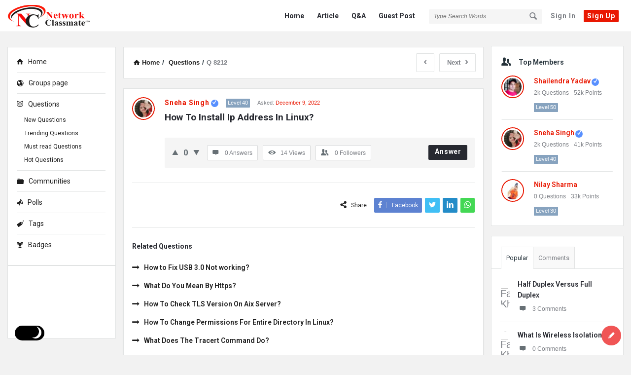

--- FILE ---
content_type: text/html; charset=UTF-8
request_url: https://networkclassmate.com/how-to-install-ip-address-in-linux/
body_size: 37696
content:
<!DOCTYPE html>
<html lang="en-US" class="light-skin no-svg">
<head>
	<meta charset="UTF-8">
	<link rel="profile" href="https://gmpg.org/xfn/11">
	<link rel="pingback" href="https://networkclassmate.com/xmlrpc.php">
	<meta name="viewport" content="width=device-width, initial-scale=1, maximum-scale=1">
	<meta http-equiv="X-UA-Compatible" content="ie=edge">
	<meta name="generator" content="Discy 5.6.0">
	<meta name='robots' content='index, follow, max-image-preview:large, max-snippet:-1, max-video-preview:-1' />
	<style>img:is([sizes="auto" i], [sizes^="auto," i]) { contain-intrinsic-size: 3000px 1500px }</style>
	
	<!-- This site is optimized with the Yoast SEO plugin v26.7 - https://yoast.com/wordpress/plugins/seo/ -->
	<title>How To Install Ip Address In Linux? - Network Classmate</title>
	<link rel="canonical" href="https://networkclassmate.com/how-to-install-ip-address-in-linux/" />
	<meta property="og:locale" content="en_US" />
	<meta property="og:type" content="article" />
	<meta property="og:title" content="How To Install Ip Address In Linux? - Network Classmate" />
	<meta property="og:url" content="https://networkclassmate.com/how-to-install-ip-address-in-linux/" />
	<meta property="og:site_name" content="Network Classmate" />
	<meta name="twitter:card" content="summary_large_image" />
	<script type="application/ld+json" class="yoast-schema-graph">{"@context":"https://schema.org","@graph":[{"@type":"WebPage","@id":"https://networkclassmate.com/how-to-install-ip-address-in-linux/","url":"https://networkclassmate.com/how-to-install-ip-address-in-linux/","name":"How To Install Ip Address In Linux? - Network Classmate","isPartOf":{"@id":"https://networkclassmate.com/#website"},"datePublished":"2022-12-08T21:18:47+00:00","breadcrumb":{"@id":"https://networkclassmate.com/how-to-install-ip-address-in-linux/#breadcrumb"},"inLanguage":"en-US","potentialAction":[{"@type":"ReadAction","target":["https://networkclassmate.com/how-to-install-ip-address-in-linux/"]}]},{"@type":"BreadcrumbList","@id":"https://networkclassmate.com/how-to-install-ip-address-in-linux/#breadcrumb","itemListElement":[{"@type":"ListItem","position":1,"name":"Home","item":"https://networkclassmate.com/"},{"@type":"ListItem","position":2,"name":"Questions","item":"https://networkclassmate.com/questions/"},{"@type":"ListItem","position":3,"name":"Q &amp; A","item":"https://networkclassmate.com/question-category/q-a/"},{"@type":"ListItem","position":4,"name":"How To Install Ip Address In Linux?"}]},{"@type":"WebSite","@id":"https://networkclassmate.com/#website","url":"https://networkclassmate.com/","name":"Network Classmate","description":"Unlock Your Networking Skills - Learn Now!","publisher":{"@id":"https://networkclassmate.com/#organization"},"potentialAction":[{"@type":"SearchAction","target":{"@type":"EntryPoint","urlTemplate":"https://networkclassmate.com/?s={search_term_string}"},"query-input":{"@type":"PropertyValueSpecification","valueRequired":true,"valueName":"search_term_string"}}],"inLanguage":"en-US"},{"@type":"Organization","@id":"https://networkclassmate.com/#organization","name":"Hindisense","url":"https://networkclassmate.com/","logo":{"@type":"ImageObject","inLanguage":"en-US","@id":"https://networkclassmate.com/#/schema/logo/image/","url":"","contentUrl":"","caption":"Hindisense"},"image":{"@id":"https://networkclassmate.com/#/schema/logo/image/"}}]}</script>
	<!-- / Yoast SEO plugin. -->


<script type='application/javascript'  id='pys-version-script'>console.log('PixelYourSite Free version 11.1.5.2');</script>
<link rel='dns-prefetch' href='//www.google.com' />
<link rel='dns-prefetch' href='//fonts.googleapis.com' />
<link rel="alternate" type="application/rss+xml" title="Network Classmate &raquo; Feed" href="https://networkclassmate.com/feed/" />
<link rel="alternate" type="application/rss+xml" title="Network Classmate &raquo; Comments Feed" href="https://networkclassmate.com/comments/feed/" />
<link rel="alternate" type="application/rss+xml" title="Network Classmate &raquo; How To Install Ip Address In Linux? Comments Feed" href="https://networkclassmate.com/how-to-install-ip-address-in-linux/feed/" />
<script type="text/javascript">
/* <![CDATA[ */
window._wpemojiSettings = {"baseUrl":"https:\/\/s.w.org\/images\/core\/emoji\/16.0.1\/72x72\/","ext":".png","svgUrl":"https:\/\/s.w.org\/images\/core\/emoji\/16.0.1\/svg\/","svgExt":".svg","source":{"concatemoji":"https:\/\/networkclassmate.com\/wp-includes\/js\/wp-emoji-release.min.js?ver=6.8.3"}};
/*! This file is auto-generated */
!function(s,n){var o,i,e;function c(e){try{var t={supportTests:e,timestamp:(new Date).valueOf()};sessionStorage.setItem(o,JSON.stringify(t))}catch(e){}}function p(e,t,n){e.clearRect(0,0,e.canvas.width,e.canvas.height),e.fillText(t,0,0);var t=new Uint32Array(e.getImageData(0,0,e.canvas.width,e.canvas.height).data),a=(e.clearRect(0,0,e.canvas.width,e.canvas.height),e.fillText(n,0,0),new Uint32Array(e.getImageData(0,0,e.canvas.width,e.canvas.height).data));return t.every(function(e,t){return e===a[t]})}function u(e,t){e.clearRect(0,0,e.canvas.width,e.canvas.height),e.fillText(t,0,0);for(var n=e.getImageData(16,16,1,1),a=0;a<n.data.length;a++)if(0!==n.data[a])return!1;return!0}function f(e,t,n,a){switch(t){case"flag":return n(e,"\ud83c\udff3\ufe0f\u200d\u26a7\ufe0f","\ud83c\udff3\ufe0f\u200b\u26a7\ufe0f")?!1:!n(e,"\ud83c\udde8\ud83c\uddf6","\ud83c\udde8\u200b\ud83c\uddf6")&&!n(e,"\ud83c\udff4\udb40\udc67\udb40\udc62\udb40\udc65\udb40\udc6e\udb40\udc67\udb40\udc7f","\ud83c\udff4\u200b\udb40\udc67\u200b\udb40\udc62\u200b\udb40\udc65\u200b\udb40\udc6e\u200b\udb40\udc67\u200b\udb40\udc7f");case"emoji":return!a(e,"\ud83e\udedf")}return!1}function g(e,t,n,a){var r="undefined"!=typeof WorkerGlobalScope&&self instanceof WorkerGlobalScope?new OffscreenCanvas(300,150):s.createElement("canvas"),o=r.getContext("2d",{willReadFrequently:!0}),i=(o.textBaseline="top",o.font="600 32px Arial",{});return e.forEach(function(e){i[e]=t(o,e,n,a)}),i}function t(e){var t=s.createElement("script");t.src=e,t.defer=!0,s.head.appendChild(t)}"undefined"!=typeof Promise&&(o="wpEmojiSettingsSupports",i=["flag","emoji"],n.supports={everything:!0,everythingExceptFlag:!0},e=new Promise(function(e){s.addEventListener("DOMContentLoaded",e,{once:!0})}),new Promise(function(t){var n=function(){try{var e=JSON.parse(sessionStorage.getItem(o));if("object"==typeof e&&"number"==typeof e.timestamp&&(new Date).valueOf()<e.timestamp+604800&&"object"==typeof e.supportTests)return e.supportTests}catch(e){}return null}();if(!n){if("undefined"!=typeof Worker&&"undefined"!=typeof OffscreenCanvas&&"undefined"!=typeof URL&&URL.createObjectURL&&"undefined"!=typeof Blob)try{var e="postMessage("+g.toString()+"("+[JSON.stringify(i),f.toString(),p.toString(),u.toString()].join(",")+"));",a=new Blob([e],{type:"text/javascript"}),r=new Worker(URL.createObjectURL(a),{name:"wpTestEmojiSupports"});return void(r.onmessage=function(e){c(n=e.data),r.terminate(),t(n)})}catch(e){}c(n=g(i,f,p,u))}t(n)}).then(function(e){for(var t in e)n.supports[t]=e[t],n.supports.everything=n.supports.everything&&n.supports[t],"flag"!==t&&(n.supports.everythingExceptFlag=n.supports.everythingExceptFlag&&n.supports[t]);n.supports.everythingExceptFlag=n.supports.everythingExceptFlag&&!n.supports.flag,n.DOMReady=!1,n.readyCallback=function(){n.DOMReady=!0}}).then(function(){return e}).then(function(){var e;n.supports.everything||(n.readyCallback(),(e=n.source||{}).concatemoji?t(e.concatemoji):e.wpemoji&&e.twemoji&&(t(e.twemoji),t(e.wpemoji)))}))}((window,document),window._wpemojiSettings);
/* ]]> */
</script>

<style id='wp-emoji-styles-inline-css' type='text/css'>

	img.wp-smiley, img.emoji {
		display: inline !important;
		border: none !important;
		box-shadow: none !important;
		height: 1em !important;
		width: 1em !important;
		margin: 0 0.07em !important;
		vertical-align: -0.1em !important;
		background: none !important;
		padding: 0 !important;
	}
</style>
<link rel='stylesheet' id='wp-block-library-css' href='https://networkclassmate.com/wp-includes/css/dist/block-library/style.min.css?ver=6.8.3' type='text/css' media='all' />
<style id='classic-theme-styles-inline-css' type='text/css'>
/*! This file is auto-generated */
.wp-block-button__link{color:#fff;background-color:#32373c;border-radius:9999px;box-shadow:none;text-decoration:none;padding:calc(.667em + 2px) calc(1.333em + 2px);font-size:1.125em}.wp-block-file__button{background:#32373c;color:#fff;text-decoration:none}
</style>
<style id='global-styles-inline-css' type='text/css'>
:root{--wp--preset--aspect-ratio--square: 1;--wp--preset--aspect-ratio--4-3: 4/3;--wp--preset--aspect-ratio--3-4: 3/4;--wp--preset--aspect-ratio--3-2: 3/2;--wp--preset--aspect-ratio--2-3: 2/3;--wp--preset--aspect-ratio--16-9: 16/9;--wp--preset--aspect-ratio--9-16: 9/16;--wp--preset--color--black: #000000;--wp--preset--color--cyan-bluish-gray: #abb8c3;--wp--preset--color--white: #ffffff;--wp--preset--color--pale-pink: #f78da7;--wp--preset--color--vivid-red: #cf2e2e;--wp--preset--color--luminous-vivid-orange: #ff6900;--wp--preset--color--luminous-vivid-amber: #fcb900;--wp--preset--color--light-green-cyan: #7bdcb5;--wp--preset--color--vivid-green-cyan: #00d084;--wp--preset--color--pale-cyan-blue: #8ed1fc;--wp--preset--color--vivid-cyan-blue: #0693e3;--wp--preset--color--vivid-purple: #9b51e0;--wp--preset--gradient--vivid-cyan-blue-to-vivid-purple: linear-gradient(135deg,rgba(6,147,227,1) 0%,rgb(155,81,224) 100%);--wp--preset--gradient--light-green-cyan-to-vivid-green-cyan: linear-gradient(135deg,rgb(122,220,180) 0%,rgb(0,208,130) 100%);--wp--preset--gradient--luminous-vivid-amber-to-luminous-vivid-orange: linear-gradient(135deg,rgba(252,185,0,1) 0%,rgba(255,105,0,1) 100%);--wp--preset--gradient--luminous-vivid-orange-to-vivid-red: linear-gradient(135deg,rgba(255,105,0,1) 0%,rgb(207,46,46) 100%);--wp--preset--gradient--very-light-gray-to-cyan-bluish-gray: linear-gradient(135deg,rgb(238,238,238) 0%,rgb(169,184,195) 100%);--wp--preset--gradient--cool-to-warm-spectrum: linear-gradient(135deg,rgb(74,234,220) 0%,rgb(151,120,209) 20%,rgb(207,42,186) 40%,rgb(238,44,130) 60%,rgb(251,105,98) 80%,rgb(254,248,76) 100%);--wp--preset--gradient--blush-light-purple: linear-gradient(135deg,rgb(255,206,236) 0%,rgb(152,150,240) 100%);--wp--preset--gradient--blush-bordeaux: linear-gradient(135deg,rgb(254,205,165) 0%,rgb(254,45,45) 50%,rgb(107,0,62) 100%);--wp--preset--gradient--luminous-dusk: linear-gradient(135deg,rgb(255,203,112) 0%,rgb(199,81,192) 50%,rgb(65,88,208) 100%);--wp--preset--gradient--pale-ocean: linear-gradient(135deg,rgb(255,245,203) 0%,rgb(182,227,212) 50%,rgb(51,167,181) 100%);--wp--preset--gradient--electric-grass: linear-gradient(135deg,rgb(202,248,128) 0%,rgb(113,206,126) 100%);--wp--preset--gradient--midnight: linear-gradient(135deg,rgb(2,3,129) 0%,rgb(40,116,252) 100%);--wp--preset--font-size--small: 13px;--wp--preset--font-size--medium: 20px;--wp--preset--font-size--large: 36px;--wp--preset--font-size--x-large: 42px;--wp--preset--spacing--20: 0.44rem;--wp--preset--spacing--30: 0.67rem;--wp--preset--spacing--40: 1rem;--wp--preset--spacing--50: 1.5rem;--wp--preset--spacing--60: 2.25rem;--wp--preset--spacing--70: 3.38rem;--wp--preset--spacing--80: 5.06rem;--wp--preset--shadow--natural: 6px 6px 9px rgba(0, 0, 0, 0.2);--wp--preset--shadow--deep: 12px 12px 50px rgba(0, 0, 0, 0.4);--wp--preset--shadow--sharp: 6px 6px 0px rgba(0, 0, 0, 0.2);--wp--preset--shadow--outlined: 6px 6px 0px -3px rgba(255, 255, 255, 1), 6px 6px rgba(0, 0, 0, 1);--wp--preset--shadow--crisp: 6px 6px 0px rgba(0, 0, 0, 1);}:where(.is-layout-flex){gap: 0.5em;}:where(.is-layout-grid){gap: 0.5em;}body .is-layout-flex{display: flex;}.is-layout-flex{flex-wrap: wrap;align-items: center;}.is-layout-flex > :is(*, div){margin: 0;}body .is-layout-grid{display: grid;}.is-layout-grid > :is(*, div){margin: 0;}:where(.wp-block-columns.is-layout-flex){gap: 2em;}:where(.wp-block-columns.is-layout-grid){gap: 2em;}:where(.wp-block-post-template.is-layout-flex){gap: 1.25em;}:where(.wp-block-post-template.is-layout-grid){gap: 1.25em;}.has-black-color{color: var(--wp--preset--color--black) !important;}.has-cyan-bluish-gray-color{color: var(--wp--preset--color--cyan-bluish-gray) !important;}.has-white-color{color: var(--wp--preset--color--white) !important;}.has-pale-pink-color{color: var(--wp--preset--color--pale-pink) !important;}.has-vivid-red-color{color: var(--wp--preset--color--vivid-red) !important;}.has-luminous-vivid-orange-color{color: var(--wp--preset--color--luminous-vivid-orange) !important;}.has-luminous-vivid-amber-color{color: var(--wp--preset--color--luminous-vivid-amber) !important;}.has-light-green-cyan-color{color: var(--wp--preset--color--light-green-cyan) !important;}.has-vivid-green-cyan-color{color: var(--wp--preset--color--vivid-green-cyan) !important;}.has-pale-cyan-blue-color{color: var(--wp--preset--color--pale-cyan-blue) !important;}.has-vivid-cyan-blue-color{color: var(--wp--preset--color--vivid-cyan-blue) !important;}.has-vivid-purple-color{color: var(--wp--preset--color--vivid-purple) !important;}.has-black-background-color{background-color: var(--wp--preset--color--black) !important;}.has-cyan-bluish-gray-background-color{background-color: var(--wp--preset--color--cyan-bluish-gray) !important;}.has-white-background-color{background-color: var(--wp--preset--color--white) !important;}.has-pale-pink-background-color{background-color: var(--wp--preset--color--pale-pink) !important;}.has-vivid-red-background-color{background-color: var(--wp--preset--color--vivid-red) !important;}.has-luminous-vivid-orange-background-color{background-color: var(--wp--preset--color--luminous-vivid-orange) !important;}.has-luminous-vivid-amber-background-color{background-color: var(--wp--preset--color--luminous-vivid-amber) !important;}.has-light-green-cyan-background-color{background-color: var(--wp--preset--color--light-green-cyan) !important;}.has-vivid-green-cyan-background-color{background-color: var(--wp--preset--color--vivid-green-cyan) !important;}.has-pale-cyan-blue-background-color{background-color: var(--wp--preset--color--pale-cyan-blue) !important;}.has-vivid-cyan-blue-background-color{background-color: var(--wp--preset--color--vivid-cyan-blue) !important;}.has-vivid-purple-background-color{background-color: var(--wp--preset--color--vivid-purple) !important;}.has-black-border-color{border-color: var(--wp--preset--color--black) !important;}.has-cyan-bluish-gray-border-color{border-color: var(--wp--preset--color--cyan-bluish-gray) !important;}.has-white-border-color{border-color: var(--wp--preset--color--white) !important;}.has-pale-pink-border-color{border-color: var(--wp--preset--color--pale-pink) !important;}.has-vivid-red-border-color{border-color: var(--wp--preset--color--vivid-red) !important;}.has-luminous-vivid-orange-border-color{border-color: var(--wp--preset--color--luminous-vivid-orange) !important;}.has-luminous-vivid-amber-border-color{border-color: var(--wp--preset--color--luminous-vivid-amber) !important;}.has-light-green-cyan-border-color{border-color: var(--wp--preset--color--light-green-cyan) !important;}.has-vivid-green-cyan-border-color{border-color: var(--wp--preset--color--vivid-green-cyan) !important;}.has-pale-cyan-blue-border-color{border-color: var(--wp--preset--color--pale-cyan-blue) !important;}.has-vivid-cyan-blue-border-color{border-color: var(--wp--preset--color--vivid-cyan-blue) !important;}.has-vivid-purple-border-color{border-color: var(--wp--preset--color--vivid-purple) !important;}.has-vivid-cyan-blue-to-vivid-purple-gradient-background{background: var(--wp--preset--gradient--vivid-cyan-blue-to-vivid-purple) !important;}.has-light-green-cyan-to-vivid-green-cyan-gradient-background{background: var(--wp--preset--gradient--light-green-cyan-to-vivid-green-cyan) !important;}.has-luminous-vivid-amber-to-luminous-vivid-orange-gradient-background{background: var(--wp--preset--gradient--luminous-vivid-amber-to-luminous-vivid-orange) !important;}.has-luminous-vivid-orange-to-vivid-red-gradient-background{background: var(--wp--preset--gradient--luminous-vivid-orange-to-vivid-red) !important;}.has-very-light-gray-to-cyan-bluish-gray-gradient-background{background: var(--wp--preset--gradient--very-light-gray-to-cyan-bluish-gray) !important;}.has-cool-to-warm-spectrum-gradient-background{background: var(--wp--preset--gradient--cool-to-warm-spectrum) !important;}.has-blush-light-purple-gradient-background{background: var(--wp--preset--gradient--blush-light-purple) !important;}.has-blush-bordeaux-gradient-background{background: var(--wp--preset--gradient--blush-bordeaux) !important;}.has-luminous-dusk-gradient-background{background: var(--wp--preset--gradient--luminous-dusk) !important;}.has-pale-ocean-gradient-background{background: var(--wp--preset--gradient--pale-ocean) !important;}.has-electric-grass-gradient-background{background: var(--wp--preset--gradient--electric-grass) !important;}.has-midnight-gradient-background{background: var(--wp--preset--gradient--midnight) !important;}.has-small-font-size{font-size: var(--wp--preset--font-size--small) !important;}.has-medium-font-size{font-size: var(--wp--preset--font-size--medium) !important;}.has-large-font-size{font-size: var(--wp--preset--font-size--large) !important;}.has-x-large-font-size{font-size: var(--wp--preset--font-size--x-large) !important;}
:where(.wp-block-post-template.is-layout-flex){gap: 1.25em;}:where(.wp-block-post-template.is-layout-grid){gap: 1.25em;}
:where(.wp-block-columns.is-layout-flex){gap: 2em;}:where(.wp-block-columns.is-layout-grid){gap: 2em;}
:root :where(.wp-block-pullquote){font-size: 1.5em;line-height: 1.6;}
</style>
<link rel='stylesheet' id='select2-css-css' href='https://networkclassmate.com/wp-content/plugins/WPQA//assets/css/select2.min.css?ver=6.0.0' type='text/css' media='all' />
<link rel='stylesheet' id='wpqa-custom-css-css' href='https://networkclassmate.com/wp-content/plugins/WPQA//assets/css/custom.css?ver=6.0.0' type='text/css' media='all' />
<link rel='stylesheet' id='contact-form-7-css' href='https://networkclassmate.com/wp-content/plugins/contact-form-7/includes/css/styles.css?ver=6.1.4' type='text/css' media='all' />
<link rel='stylesheet' id='cmplz-general-css' href='https://networkclassmate.com/wp-content/plugins/complianz-gdpr/assets/css/cookieblocker.min.css?ver=1757952677' type='text/css' media='all' />
<link rel='stylesheet' id='discy-entypo-css' href='https://networkclassmate.com/wp-content/themes/discy/css/entypo/entypo.css?ver=6.8.3' type='text/css' media='all' />
<link rel='stylesheet' id='prettyPhoto-css' href='https://networkclassmate.com/wp-content/themes/discy/css/prettyPhoto.css?ver=6.8.3' type='text/css' media='all' />
<link rel='stylesheet' id='discy-font-awesome-css' href='https://networkclassmate.com/wp-content/themes/discy/css/fontawesome/css/fontawesome-all.min.css?ver=6.8.3' type='text/css' media='all' />
<link rel='stylesheet' id='discy-main-style-css' href='https://networkclassmate.com/wp-content/themes/discy/style.css' type='text/css' media='all' />
<link rel='stylesheet' id='discy-fonts-css' href='https://fonts.googleapis.com/css2?family=Roboto%3Awght%40400%3B600%3B700&#038;subset=cyrillic%2Ccyrillic-ext%2Cgreek%2Cgreek-ext%2Clatin-ext%2Cvietnamese&#038;display=swap&#038;ver=5.6.0' type='text/css' media='all' />
<link rel='stylesheet' id='discy-basic-css-css' href='https://networkclassmate.com/wp-content/themes/discy/css/basic.css?ver=5.6.0' type='text/css' media='all' />
<link rel='stylesheet' id='discy-main-css-css' href='https://networkclassmate.com/wp-content/themes/discy/css/main.css?ver=5.6.0' type='text/css' media='all' />
<link rel='stylesheet' id='discy-vars-css-css' href='https://networkclassmate.com/wp-content/themes/discy/css/vars.css?ver=5.6.0' type='text/css' media='all' />
<link rel='stylesheet' id='discy-boxed-css-css' href='https://networkclassmate.com/wp-content/themes/discy/css/boxed-style.css?ver=5.6.0' type='text/css' media='all' />
<link rel='stylesheet' id='discy-responsive-css' href='https://networkclassmate.com/wp-content/themes/discy/css/responsive.css?ver=5.6.0' type='text/css' media='all' />
<link rel='stylesheet' id='discy-dark-css-css' href='https://networkclassmate.com/wp-content/themes/discy/css/dark.css?ver=5.6.0' type='text/css' media='all' />
<link rel='stylesheet' id='wpqa-skin-red-css' href='https://networkclassmate.com/wp-content/themes/discy/css/skins/red.css?ver=6.0.0' type='text/css' media='all' />
<link rel='stylesheet' id='discy-custom-css-css' href='https://networkclassmate.com/wp-content/themes/discy/css/custom.css?ver=5.6.0' type='text/css' media='all' />
<style id='discy-custom-css-inline-css' type='text/css'>

		body,p {font-size: 14px;color: #212121;font-weight: normal;}
		a {
			color: #1e1e1e;
		}
		h1 {font-size: 32px;font-weight: normal;}
		h2 {font-size: 26px;font-weight: normal;}
		h3 {font-size: 22px;font-weight: normal;}@media only screen and (max-width: 600px) {.hide-mobile-top-footer .top-footer,.hide-mobile-bottom-footer .bottom-footer,.hide-mobile-sidebar .warp-sidebar,.hide-mobile-sidebar .sidebar,.hide-mobile-sidebar .hide-sidebar{display: none}}@font-face {font-family:"entypo";font-display:swap;src:url(https://networkclassmate.com/wp-content/themes/discy/css/entypo/entypo.woff2) format("woff2");font-weight:normal;font-style:normal;}@media (min-width: 1280px) {
				.discy-custom-width .the-main-container,
				.discy-custom-width .main_center .the-main-inner,
				.discy-custom-width .main_center .hide-main-inner,
				.discy-custom-width .main_center main.all-main-wrap,
				.discy-custom-width .main_right main.all-main-wrap,
				.discy-custom-width .main_full main.all-main-wrap,
				.discy-custom-width .main_full .the-main-inner,
				.discy-custom-width .main_full .hide-main-inner,
				.discy-custom-width .main_left main.all-main-wrap {
					width: 1250px;
				}
				.discy-custom-width main.all-main-wrap,.discy-custom-width .menu_left .the-main-inner,.discy-custom-width .menu_left .hide-main-inner {
					width: 1050px;
				}
				.discy-custom-width .the-main-inner,.discy-custom-width .hide-main-inner {
					width: 771px;
				}
				.discy-custom-width .left-header {
					width: 970px;
				}
				.discy-custom-width .mid-header {
					width: 765px;
				}
				.discy-custom-width .main_sidebar .hide-main-inner,.discy-custom-width .main_right .hide-main-inner,.discy-custom-width .main_right .the-main-inner,.discy-custom-width .main_left .the-main-inner,.discy-custom-width .main_left .hide-main-inner,.discy-custom-width .main_left .hide-main-inner {
					width: 971px;
				}
				.discy-custom-width.discy-left-sidebar .menu_sidebar main.all-main-wrap,.discy-custom-width.discy-left-sidebar .menu_left .the-main-inner,.discy-custom-width.discy-left-sidebar .menu_left .hide-main-inner,.discy-custom-width.discy-left-sidebar .menu_left main.all-main-wrap {
					width: 1020px;
				}
				.discy-custom-width.discy-left-sidebar .menu_sidebar .the-main-inner,.discy-custom-width.discy-left-sidebar .menu_sidebar .hide-main-inner,.discy-custom-width.discy-left-sidebar .menu_left .hide-main-inner {
					width: 741px;
				}
				.discy-custom-width.discy-left-sidebar .menu_sidebar .mid-header,.discy-custom-width.discy-left-sidebar .menu_left .mid-header {
					width: 735px;
				}
			}
</style>
<script type="text/javascript">
            window._nslDOMReady = (function () {
                const executedCallbacks = new Set();
            
                return function (callback) {
                    /**
                    * Third parties might dispatch DOMContentLoaded events, so we need to ensure that we only run our callback once!
                    */
                    if (executedCallbacks.has(callback)) return;
            
                    const wrappedCallback = function () {
                        if (executedCallbacks.has(callback)) return;
                        executedCallbacks.add(callback);
                        callback();
                    };
            
                    if (document.readyState === "complete" || document.readyState === "interactive") {
                        wrappedCallback();
                    } else {
                        document.addEventListener("DOMContentLoaded", wrappedCallback);
                    }
                };
            })();
        </script><script type="text/javascript" id="jquery-core-js-extra">
/* <![CDATA[ */
var pysFacebookRest = {"restApiUrl":"https:\/\/networkclassmate.com\/wp-json\/pys-facebook\/v1\/event","debug":""};
/* ]]> */
</script>
<script type="text/javascript" src="https://networkclassmate.com/wp-includes/js/jquery/jquery.min.js?ver=3.7.1" id="jquery-core-js"></script>
<script type="text/javascript" src="https://networkclassmate.com/wp-includes/js/jquery/jquery-migrate.min.js?ver=3.4.1" id="jquery-migrate-js"></script>
<script type="text/javascript" src="https://networkclassmate.com/wp-content/plugins/WPQA//assets/js/select2.min.js?ver=6.0.0" id="select2-js-js"></script>
<script type="text/javascript" src="https://networkclassmate.com/wp-content/plugins/pixelyoursite/dist/scripts/jquery.bind-first-0.2.3.min.js?ver=0.2.3" id="jquery-bind-first-js"></script>
<script type="text/javascript" src="https://networkclassmate.com/wp-content/plugins/pixelyoursite/dist/scripts/js.cookie-2.1.3.min.js?ver=2.1.3" id="js-cookie-pys-js"></script>
<script type="text/javascript" src="https://networkclassmate.com/wp-content/plugins/pixelyoursite/dist/scripts/tld.min.js?ver=2.3.1" id="js-tld-js"></script>
<script type="text/javascript" id="pys-js-extra">
/* <![CDATA[ */
var pysOptions = {"staticEvents":{"facebook":{"init_event":[{"delay":0,"type":"static","ajaxFire":false,"name":"PageView","pixelIds":["392413579379048"],"eventID":"659158c8-7241-4f1f-bd46-91fb9f90a4be","params":{"page_title":"How To Install Ip Address In Linux?","post_type":"question","post_id":8212,"plugin":"PixelYourSite","user_role":"guest","event_url":"networkclassmate.com\/how-to-install-ip-address-in-linux\/"},"e_id":"init_event","ids":[],"hasTimeWindow":false,"timeWindow":0,"woo_order":"","edd_order":""}]}},"dynamicEvents":{"automatic_event_form":{"facebook":{"delay":0,"type":"dyn","name":"Form","pixelIds":["392413579379048"],"eventID":"3e16e245-3cb0-4978-a9c1-4721e18d2b29","params":{"page_title":"How To Install Ip Address In Linux?","post_type":"question","post_id":8212,"plugin":"PixelYourSite","user_role":"guest","event_url":"networkclassmate.com\/how-to-install-ip-address-in-linux\/"},"e_id":"automatic_event_form","ids":[],"hasTimeWindow":false,"timeWindow":0,"woo_order":"","edd_order":""}},"automatic_event_download":{"facebook":{"delay":0,"type":"dyn","name":"Download","extensions":["","doc","exe","js","pdf","ppt","tgz","zip","xls"],"pixelIds":["392413579379048"],"eventID":"7aa46862-ce18-4a42-abe4-e05d22f3cdb9","params":{"page_title":"How To Install Ip Address In Linux?","post_type":"question","post_id":8212,"plugin":"PixelYourSite","user_role":"guest","event_url":"networkclassmate.com\/how-to-install-ip-address-in-linux\/"},"e_id":"automatic_event_download","ids":[],"hasTimeWindow":false,"timeWindow":0,"woo_order":"","edd_order":""}},"automatic_event_comment":{"facebook":{"delay":0,"type":"dyn","name":"Comment","pixelIds":["392413579379048"],"eventID":"ff731dbe-48c5-4c07-afc9-6901fcadcaba","params":{"page_title":"How To Install Ip Address In Linux?","post_type":"question","post_id":8212,"plugin":"PixelYourSite","user_role":"guest","event_url":"networkclassmate.com\/how-to-install-ip-address-in-linux\/"},"e_id":"automatic_event_comment","ids":[],"hasTimeWindow":false,"timeWindow":0,"woo_order":"","edd_order":""}}},"triggerEvents":[],"triggerEventTypes":[],"facebook":{"pixelIds":["392413579379048"],"advancedMatching":[],"advancedMatchingEnabled":true,"removeMetadata":false,"wooVariableAsSimple":false,"serverApiEnabled":true,"wooCRSendFromServer":false,"send_external_id":null,"enabled_medical":false,"do_not_track_medical_param":["event_url","post_title","page_title","landing_page","content_name","categories","category_name","tags"],"meta_ldu":false},"debug":"","siteUrl":"https:\/\/networkclassmate.com","ajaxUrl":"https:\/\/networkclassmate.com\/wp-admin\/admin-ajax.php","ajax_event":"ed7ce8d400","enable_remove_download_url_param":"1","cookie_duration":"7","last_visit_duration":"60","enable_success_send_form":"","ajaxForServerEvent":"1","ajaxForServerStaticEvent":"1","useSendBeacon":"1","send_external_id":"1","external_id_expire":"180","track_cookie_for_subdomains":"1","google_consent_mode":"1","gdpr":{"ajax_enabled":true,"all_disabled_by_api":false,"facebook_disabled_by_api":false,"analytics_disabled_by_api":false,"google_ads_disabled_by_api":false,"pinterest_disabled_by_api":false,"bing_disabled_by_api":false,"reddit_disabled_by_api":false,"externalID_disabled_by_api":false,"facebook_prior_consent_enabled":true,"analytics_prior_consent_enabled":true,"google_ads_prior_consent_enabled":null,"pinterest_prior_consent_enabled":true,"bing_prior_consent_enabled":true,"cookiebot_integration_enabled":false,"cookiebot_facebook_consent_category":"marketing","cookiebot_analytics_consent_category":"statistics","cookiebot_tiktok_consent_category":"marketing","cookiebot_google_ads_consent_category":"marketing","cookiebot_pinterest_consent_category":"marketing","cookiebot_bing_consent_category":"marketing","consent_magic_integration_enabled":false,"real_cookie_banner_integration_enabled":false,"cookie_notice_integration_enabled":false,"cookie_law_info_integration_enabled":false,"analytics_storage":{"enabled":true,"value":"granted","filter":false},"ad_storage":{"enabled":true,"value":"granted","filter":false},"ad_user_data":{"enabled":true,"value":"granted","filter":false},"ad_personalization":{"enabled":true,"value":"granted","filter":false}},"cookie":{"disabled_all_cookie":false,"disabled_start_session_cookie":false,"disabled_advanced_form_data_cookie":false,"disabled_landing_page_cookie":false,"disabled_first_visit_cookie":false,"disabled_trafficsource_cookie":false,"disabled_utmTerms_cookie":false,"disabled_utmId_cookie":false},"tracking_analytics":{"TrafficSource":"direct","TrafficLanding":"undefined","TrafficUtms":[],"TrafficUtmsId":[]},"GATags":{"ga_datalayer_type":"default","ga_datalayer_name":"dataLayerPYS"},"woo":{"enabled":false},"edd":{"enabled":false},"cache_bypass":"1768598246"};
/* ]]> */
</script>
<script type="text/javascript" src="https://networkclassmate.com/wp-content/plugins/pixelyoursite/dist/scripts/public.js?ver=11.1.5.2" id="pys-js"></script>
<link rel="https://api.w.org/" href="https://networkclassmate.com/wp-json/" /><link rel="alternate" title="JSON" type="application/json" href="https://networkclassmate.com/wp-json/wp/v2/question/8212" /><link rel="EditURI" type="application/rsd+xml" title="RSD" href="https://networkclassmate.com/xmlrpc.php?rsd" />
<meta name="generator" content="WordPress 6.8.3" />
<link rel='shortlink' href='https://networkclassmate.com/?p=8212' />
<link rel="alternate" title="oEmbed (JSON)" type="application/json+oembed" href="https://networkclassmate.com/wp-json/oembed/1.0/embed?url=https%3A%2F%2Fnetworkclassmate.com%2Fhow-to-install-ip-address-in-linux%2F" />
<link rel="alternate" title="oEmbed (XML)" type="text/xml+oembed" href="https://networkclassmate.com/wp-json/oembed/1.0/embed?url=https%3A%2F%2Fnetworkclassmate.com%2Fhow-to-install-ip-address-in-linux%2F&#038;format=xml" />
<meta property="og:site_name" content="Network Classmate">
<meta property="og:type" content="website">
<meta property="og:title" content="How To Install Ip Address In Linux?">
<meta name="twitter:title" content="How To Install Ip Address In Linux?">
<meta property="og:url" content="https://networkclassmate.com/how-to-install-ip-address-in-linux/">
<meta property="og:image" content="https://networkclassmate.com/wp-content/uploads/2021/08/Network-Classmate-logo-1.png">
<meta name="twitter:image" content="https://networkclassmate.com/wp-content/uploads/2021/08/Network-Classmate-logo-1.png">
<script async src="https://pagead2.googlesyndication.com/pagead/js/adsbygoogle.js?client=ca-pub-6910104202642335"
     crossorigin="anonymous"></script>

<!-- Google tag (gtag.js) -->
<script async src="https://www.googletagmanager.com/gtag/js?id=G-SDDVTXG9VS"></script>
<script>
  window.dataLayer = window.dataLayer || [];
  function gtag(){dataLayer.push(arguments);}
  gtag('js', new Date());

  gtag('config', 'G-SDDVTXG9VS');
</script><meta name="theme-color" content="#e91802">
			<meta name="msapplication-navbutton-color" content="#e91802">
			<meta name="apple-mobile-web-app-capable" content="yes">
			<meta name="apple-mobile-web-app-status-bar-style" content="black-translucent">      <meta name="onesignal" content="wordpress-plugin"/>
            <script>

      window.OneSignalDeferred = window.OneSignalDeferred || [];

      OneSignalDeferred.push(function(OneSignal) {
        var oneSignal_options = {};
        window._oneSignalInitOptions = oneSignal_options;

        oneSignal_options['serviceWorkerParam'] = { scope: '/wp-content/plugins/onesignal-free-web-push-notifications/sdk_files/push/onesignal/' };
oneSignal_options['serviceWorkerPath'] = 'OneSignalSDKWorker.js';

        OneSignal.Notifications.setDefaultUrl("https://networkclassmate.com");

        oneSignal_options['wordpress'] = true;
oneSignal_options['appId'] = '2c669bbc-6b6e-442c-9858-206f987f7279';
oneSignal_options['allowLocalhostAsSecureOrigin'] = true;
oneSignal_options['welcomeNotification'] = { };
oneSignal_options['welcomeNotification']['title'] = "";
oneSignal_options['welcomeNotification']['message'] = "";
oneSignal_options['path'] = "https://networkclassmate.com/wp-content/plugins/onesignal-free-web-push-notifications/sdk_files/";
oneSignal_options['promptOptions'] = { };
oneSignal_options['notifyButton'] = { };
oneSignal_options['notifyButton']['enable'] = true;
oneSignal_options['notifyButton']['position'] = 'bottom-right';
oneSignal_options['notifyButton']['theme'] = 'default';
oneSignal_options['notifyButton']['size'] = 'medium';
oneSignal_options['notifyButton']['displayPredicate'] = function() {
              return !OneSignal.User.PushSubscription.optedIn;
            };
oneSignal_options['notifyButton']['showCredit'] = false;
oneSignal_options['notifyButton']['text'] = {};
              OneSignal.init(window._oneSignalInitOptions);
              OneSignal.Notifications.requestPermission()      });

      function documentInitOneSignal() {
        var oneSignal_elements = document.getElementsByClassName("OneSignal-prompt");

        var oneSignalLinkClickHandler = function(event) { OneSignal.Notifications.requestPermission(); event.preventDefault(); };        for(var i = 0; i < oneSignal_elements.length; i++)
          oneSignal_elements[i].addEventListener('click', oneSignalLinkClickHandler, false);
      }

      if (document.readyState === 'complete') {
           documentInitOneSignal();
      }
      else {
           window.addEventListener("load", function(event){
               documentInitOneSignal();
          });
      }
    </script>
<link rel="icon" href="https://networkclassmate.com/wp-content/uploads/2021/08/Network-Classmate-logo-e1627789063384-700x400.png" sizes="32x32" />
<link rel="icon" href="https://networkclassmate.com/wp-content/uploads/2021/08/Network-Classmate-logo-e1627789063384-700x400.png" sizes="192x192" />
<link rel="apple-touch-icon" href="https://networkclassmate.com/wp-content/uploads/2021/08/Network-Classmate-logo-e1627789063384-700x400.png" />
<meta name="msapplication-TileImage" content="https://networkclassmate.com/wp-content/uploads/2021/08/Network-Classmate-logo-e1627789063384-700x400.png" />
<style type="text/css">div.nsl-container[data-align="left"] {
    text-align: left;
}

div.nsl-container[data-align="center"] {
    text-align: center;
}

div.nsl-container[data-align="right"] {
    text-align: right;
}


div.nsl-container div.nsl-container-buttons a[data-plugin="nsl"] {
    text-decoration: none;
    box-shadow: none;
    border: 0;
}

div.nsl-container .nsl-container-buttons {
    display: flex;
    padding: 5px 0;
}

div.nsl-container.nsl-container-block .nsl-container-buttons {
    display: inline-grid;
    grid-template-columns: minmax(145px, auto);
}

div.nsl-container-block-fullwidth .nsl-container-buttons {
    flex-flow: column;
    align-items: center;
}

div.nsl-container-block-fullwidth .nsl-container-buttons a,
div.nsl-container-block .nsl-container-buttons a {
    flex: 1 1 auto;
    display: block;
    margin: 5px 0;
    width: 100%;
}

div.nsl-container-inline {
    margin: -5px;
    text-align: left;
}

div.nsl-container-inline .nsl-container-buttons {
    justify-content: center;
    flex-wrap: wrap;
}

div.nsl-container-inline .nsl-container-buttons a {
    margin: 5px;
    display: inline-block;
}

div.nsl-container-grid .nsl-container-buttons {
    flex-flow: row;
    align-items: center;
    flex-wrap: wrap;
}

div.nsl-container-grid .nsl-container-buttons a {
    flex: 1 1 auto;
    display: block;
    margin: 5px;
    max-width: 280px;
    width: 100%;
}

@media only screen and (min-width: 650px) {
    div.nsl-container-grid .nsl-container-buttons a {
        width: auto;
    }
}

div.nsl-container .nsl-button {
    cursor: pointer;
    vertical-align: top;
    border-radius: 4px;
}

div.nsl-container .nsl-button-default {
    color: #fff;
    display: flex;
}

div.nsl-container .nsl-button-icon {
    display: inline-block;
}

div.nsl-container .nsl-button-svg-container {
    flex: 0 0 auto;
    padding: 8px;
    display: flex;
    align-items: center;
}

div.nsl-container svg {
    height: 24px;
    width: 24px;
    vertical-align: top;
}

div.nsl-container .nsl-button-default div.nsl-button-label-container {
    margin: 0 24px 0 12px;
    padding: 10px 0;
    font-family: Helvetica, Arial, sans-serif;
    font-size: 16px;
    line-height: 20px;
    letter-spacing: .25px;
    overflow: hidden;
    text-align: center;
    text-overflow: clip;
    white-space: nowrap;
    flex: 1 1 auto;
    -webkit-font-smoothing: antialiased;
    -moz-osx-font-smoothing: grayscale;
    text-transform: none;
    display: inline-block;
}

div.nsl-container .nsl-button-google[data-skin="light"] {
    box-shadow: inset 0 0 0 1px #747775;
    color: #1f1f1f;
}

div.nsl-container .nsl-button-google[data-skin="dark"] {
    box-shadow: inset 0 0 0 1px #8E918F;
    color: #E3E3E3;
}

div.nsl-container .nsl-button-google[data-skin="neutral"] {
    color: #1F1F1F;
}

div.nsl-container .nsl-button-google div.nsl-button-label-container {
    font-family: "Roboto Medium", Roboto, Helvetica, Arial, sans-serif;
}

div.nsl-container .nsl-button-apple .nsl-button-svg-container {
    padding: 0 6px;
}

div.nsl-container .nsl-button-apple .nsl-button-svg-container svg {
    height: 40px;
    width: auto;
}

div.nsl-container .nsl-button-apple[data-skin="light"] {
    color: #000;
    box-shadow: 0 0 0 1px #000;
}

div.nsl-container .nsl-button-facebook[data-skin="white"] {
    color: #000;
    box-shadow: inset 0 0 0 1px #000;
}

div.nsl-container .nsl-button-facebook[data-skin="light"] {
    color: #1877F2;
    box-shadow: inset 0 0 0 1px #1877F2;
}

div.nsl-container .nsl-button-spotify[data-skin="white"] {
    color: #191414;
    box-shadow: inset 0 0 0 1px #191414;
}

div.nsl-container .nsl-button-apple div.nsl-button-label-container {
    font-size: 17px;
    font-family: -apple-system, BlinkMacSystemFont, "Segoe UI", Roboto, Helvetica, Arial, sans-serif, "Apple Color Emoji", "Segoe UI Emoji", "Segoe UI Symbol";
}

div.nsl-container .nsl-button-slack div.nsl-button-label-container {
    font-size: 17px;
    font-family: -apple-system, BlinkMacSystemFont, "Segoe UI", Roboto, Helvetica, Arial, sans-serif, "Apple Color Emoji", "Segoe UI Emoji", "Segoe UI Symbol";
}

div.nsl-container .nsl-button-slack[data-skin="light"] {
    color: #000000;
    box-shadow: inset 0 0 0 1px #DDDDDD;
}

div.nsl-container .nsl-button-tiktok[data-skin="light"] {
    color: #161823;
    box-shadow: 0 0 0 1px rgba(22, 24, 35, 0.12);
}


div.nsl-container .nsl-button-kakao {
    color: rgba(0, 0, 0, 0.85);
}

.nsl-clear {
    clear: both;
}

.nsl-container {
    clear: both;
}

.nsl-disabled-provider .nsl-button {
    filter: grayscale(1);
    opacity: 0.8;
}

/*Button align start*/

div.nsl-container-inline[data-align="left"] .nsl-container-buttons {
    justify-content: flex-start;
}

div.nsl-container-inline[data-align="center"] .nsl-container-buttons {
    justify-content: center;
}

div.nsl-container-inline[data-align="right"] .nsl-container-buttons {
    justify-content: flex-end;
}


div.nsl-container-grid[data-align="left"] .nsl-container-buttons {
    justify-content: flex-start;
}

div.nsl-container-grid[data-align="center"] .nsl-container-buttons {
    justify-content: center;
}

div.nsl-container-grid[data-align="right"] .nsl-container-buttons {
    justify-content: flex-end;
}

div.nsl-container-grid[data-align="space-around"] .nsl-container-buttons {
    justify-content: space-around;
}

div.nsl-container-grid[data-align="space-between"] .nsl-container-buttons {
    justify-content: space-between;
}

/* Button align end*/

/* Redirect */

#nsl-redirect-overlay {
    display: flex;
    flex-direction: column;
    justify-content: center;
    align-items: center;
    position: fixed;
    z-index: 1000000;
    left: 0;
    top: 0;
    width: 100%;
    height: 100%;
    backdrop-filter: blur(1px);
    background-color: RGBA(0, 0, 0, .32);;
}

#nsl-redirect-overlay-container {
    display: flex;
    flex-direction: column;
    justify-content: center;
    align-items: center;
    background-color: white;
    padding: 30px;
    border-radius: 10px;
}

#nsl-redirect-overlay-spinner {
    content: '';
    display: block;
    margin: 20px;
    border: 9px solid RGBA(0, 0, 0, .6);
    border-top: 9px solid #fff;
    border-radius: 50%;
    box-shadow: inset 0 0 0 1px RGBA(0, 0, 0, .6), 0 0 0 1px RGBA(0, 0, 0, .6);
    width: 40px;
    height: 40px;
    animation: nsl-loader-spin 2s linear infinite;
}

@keyframes nsl-loader-spin {
    0% {
        transform: rotate(0deg)
    }
    to {
        transform: rotate(360deg)
    }
}

#nsl-redirect-overlay-title {
    font-family: -apple-system, BlinkMacSystemFont, "Segoe UI", Roboto, Oxygen-Sans, Ubuntu, Cantarell, "Helvetica Neue", sans-serif;
    font-size: 18px;
    font-weight: bold;
    color: #3C434A;
}

#nsl-redirect-overlay-text {
    font-family: -apple-system, BlinkMacSystemFont, "Segoe UI", Roboto, Oxygen-Sans, Ubuntu, Cantarell, "Helvetica Neue", sans-serif;
    text-align: center;
    font-size: 14px;
    color: #3C434A;
}

/* Redirect END*/</style><style type="text/css">/* Notice fallback */
#nsl-notices-fallback {
    position: fixed;
    right: 10px;
    top: 10px;
    z-index: 10000;
}

.admin-bar #nsl-notices-fallback {
    top: 42px;
}

#nsl-notices-fallback > div {
    position: relative;
    background: #fff;
    border-left: 4px solid #fff;
    box-shadow: 0 1px 1px 0 rgba(0, 0, 0, .1);
    margin: 5px 15px 2px;
    padding: 1px 20px;
}

#nsl-notices-fallback > div.error {
    display: block;
    border-left-color: #dc3232;
}

#nsl-notices-fallback > div.updated {
    display: block;
    border-left-color: #46b450;
}

#nsl-notices-fallback p {
    margin: .5em 0;
    padding: 2px;
}

#nsl-notices-fallback > div:after {
    position: absolute;
    right: 5px;
    top: 5px;
    content: '\00d7';
    display: block;
    height: 16px;
    width: 16px;
    line-height: 16px;
    text-align: center;
    font-size: 20px;
    cursor: pointer;
}</style>		<style type="text/css" id="wp-custom-css">
			.styled-select select{font-family:"PT sans"}blockquote p{background-color:#F0F1F2;border:1px #F0F1F2;padding:8px 8px 8px;margin-bottom:1.474em;font-size:15px;font-style:normal}blockquote{border-radius:3px;border-color:;background-color:#F0F1F2;
padding: 5px 0;
margin: 15px 0;
box-shadow: 0 0 2px 0 rgb(0 0 0 / 12%), 0 2px 2px 0 rgb(0 0 0 / 24%);}
.credits{color:#f2f2f2;font-size:13px}

.discy-boxed .menu.flex{height:32px;text-align-last:center}.footer a{color:#f2f2f2;font-size:12px}.footer{background-color:#2b3445!important}
h3.rank-math-question{margin-bottom:10px;margin-top:10px}.discy-boxed .the-main-inner{padding-right:5px!important;padding-left:5px!important}#rank-math-faq{padding:0px 10px}.rank-math-list-item{overflow:hidden;background:#fff;border-radius:4px;margin-bottom:15px;padding:0px 15px 20px;box-shadow:0 2px 2px 0 rgb(0 0 0 / 16%), 0 0 0 1px rgb(0 0 0 / 8%); 0 7px #d9d9d9,0 0 40px #fff}@media only screen and (max-width:782px){.post-style-2 .post-img{margin:0 auto 15px!important;width:100%!important;align-items:center!important}.post-style-2 .post-img img{width:100%!important}}.single-inner-content .all_not_single_post_content p{font-size:13px!important;
	line-height: 26px;color:rgba(69,79,89,.8)}h1,h2,h3,h4,h5,h6{margin-top:0;margin-bottom:15px;font-weight:550}.all_not_single_post_content,.all_single_post_content,.single-post .post-content-text,.single-question .comment-text .text,.single-question .commentlist li.comment .comment-text .text p{font-size:15px;line-height:27px}body,li,p,td{font-family:source-sans-pro,-apple-system,BlinkMacSystemFont,segoe ui,roboto,oxygen,ubuntu,cantarell,fira sans,droid sans,helvetica neue,helvetica,arial,sans-serif;text-rendering:optimizeLegibility}
.comment-author span.verified_user,.question-header span.verified_user,.widget span.verified_user{height:15px;width:15px;line-height:10px;margin-left:2px}.question-header span.verified_user{margin-left:-7px}.discy-boxed .article-post:not(.post-with-columns){padding:15px;border-radius:30px}.discy-boxed .article-post:not(.post-with-columns),.discy-boxed .question-articles .article-post:not(.post-with-columns){padding:17px;border-radius:0px;box-shadow: 0 0 2px 0 rgb(0 0 0 / 5%), 0 2px 2px 0 rgb(0 0 0 / 6%);
}

.referral-cover-inner {
background-color: #C2FFD9;
}
.referral-cover-inner {
	color: black;
}
.ask-button {
border-radius: 20px;
}


.panel-pop-content

{
	border-radius: 15px;
}


.the-title-div input, .wpqa_form .styled-select,.button-default-3,.wpqa_checkbox input[type=checkbox]

{
border-radius: 20px;
color:red;
}
.wpqa_form label{
	font-size: 12px;
    font-weight: 500;

}	
.result-div li {
    padding: 10px 15px;
    border-bottom: 1px solid #e4e6e6;
    font-size: 13px;
    line-height: 22px;
    /* list-style: none; */
    text-align: left;
    background-color: lightgoldenrodyellow;
}

.result-div li.suggest-questions-li {    background-color: #fff894;
}		</style>
		</head>
<body data-rsssl=1 class="wp-singular question-template-default single single-question postid-8212 wp-theme-discy page-with-breadcrumbs single_page single_page_no main_for_all active-lightbox discy-boxed discy-boxed-2 discy-boxed-mix discy-custom-width discy-left-sidebar" itemscope itemtype="https://schema.org/QAPage">
	<div class="background-cover"></div>
		<div class="put-wrap-pop">
					</div>
						<div class="panel-pop panel-pop-image" data-width="770" id="signup-panel">
					<i class="icon-cancel"></i>					<div class="pop-border-radius">
													<div class="panel-image-content">
								<div class="panel-image-opacity"></div>
																	<div class="panel-image-inner">
										<h3>Sign Up</h3>
																					<p>Sign Up to our social questions and Answers Engine to ask questions, answer people’s questions, and connect with other people.</p>
																			</div><!-- End panel-image-inner -->
									 <a href="https://networkclassmate.com/login/" class="login-panel button-default">Have an account? Sign In</a>							</div><!-- End panel-image-content -->
												<div class="panel-pop-content">
							<input type="hidden" name="_wp_http_referer" value="/how-to-install-ip-address-in-linux/" /><div class="wpqa_login_social"><div class="nsl-container nsl-container-block" data-align="left"><div class="nsl-container-buttons"><a href="https://networkclassmate.com/wp-login.php?loginSocial=google&#038;redirect=https%3A%2F%2Fnetworkclassmate.com%2Fhow-to-install-ip-address-in-linux%2F" rel="nofollow" aria-label="Continue with &lt;b&gt;Google&lt;/b&gt;" data-plugin="nsl" data-action="connect" data-provider="google" data-popupwidth="600" data-popupheight="600"><div class="nsl-button nsl-button-default nsl-button-google" data-skin="light" style="background-color:#fff;"><div class="nsl-button-svg-container"><svg xmlns="http://www.w3.org/2000/svg" width="24" height="24" viewBox="0 0 24 24"><path fill="#4285F4" d="M20.64 12.2045c0-.6381-.0573-1.2518-.1636-1.8409H12v3.4814h4.8436c-.2086 1.125-.8427 2.0782-1.7959 2.7164v2.2581h2.9087c1.7018-1.5668 2.6836-3.874 2.6836-6.615z"></path><path fill="#34A853" d="M12 21c2.43 0 4.4673-.806 5.9564-2.1805l-2.9087-2.2581c-.8059.54-1.8368.859-3.0477.859-2.344 0-4.3282-1.5831-5.036-3.7104H3.9574v2.3318C5.4382 18.9832 8.4818 21 12 21z"></path><path fill="#FBBC05" d="M6.964 13.71c-.18-.54-.2822-1.1168-.2822-1.71s.1023-1.17.2823-1.71V7.9582H3.9573A8.9965 8.9965 0 0 0 3 12c0 1.4523.3477 2.8268.9573 4.0418L6.964 13.71z"></path><path fill="#EA4335" d="M12 6.5795c1.3214 0 2.5077.4541 3.4405 1.346l2.5813-2.5814C16.4632 3.8918 14.426 3 12 3 8.4818 3 5.4382 5.0168 3.9573 7.9582L6.964 10.29C7.6718 8.1627 9.6559 6.5795 12 6.5795z"></path></svg></div><div class="nsl-button-label-container">Continue with <b>Google</b></div></div></a></div></div><div class="wpqa_login_social_div"><span>or use</span></div>
				</div><form method="post" class="signup_form wpqa_form" enctype="multipart/form-data">
				<div class="wpqa_error_desktop"><div class="wpqa_error"></div></div>
				<div class="wpqa_success"></div>
				<div class="form-inputs clearfix"><p class="display_name_field">
			<label for="display_name_45">Display Name<span class="required">*</span></label>
			<input class="form-control required-item" name="display_name" id="display_name_45" type="text" value="">
			<i class="icon-user"></i>
		</p><p class="username_field">
									<label for="user_name_45">Username<span class="required">*</span></label>
									<input type="text" class="required-item form-control" name="user_name" id="user_name_45" value="">
									<i class="icon-user"></i>
								</p><p class="email_field">
			<label for="email_45">E-Mail<span class="required">*</span></label>
			<input class="form-control" autocomplete="email" type="text" name="email" id="email_45" value="">
			<i class="icon-mail"></i>
		</p><p class="password_field">
									<label for="pass1_45">Password<span class="required">*</span></label>
									<input type="password" class="required-item form-control" name="pass1" id="pass1_45" autocomplete="off">
									<i class="icon-lock-open"></i>
								</p><p class="password_2_field">
										<label for="pass2_45">Confirm Password<span class="required">*</span></label>
										<input type="password" class="required-item form-control" name="pass2" id="pass2_45" autocomplete="off">
										<i class="icon-lock"></i>
									</p><div class='wpqa_captcha_question'><div class='wpqa_captcha_p wpqa_captcha_p_google'><label for='wpqa_captcha_45'>Captcha<span class='required'>*</span></label><div class='g-recaptcha' data-sitekey='6LebgGwjAAAAAK7ttPYOiu9-USgrwWa2XWZ-3rWh'></div><br></div></div><p class="wpqa_checkbox_p">
							<label for="agree_terms-45">
								<span class="wpqa_checkbox"><input type="checkbox" id="agree_terms-45" name="agree_terms" value="on" ></span>
								<span class="wpqa_checkbox_span">By registering, you agree to the <a target="_blank" href="https://networkclassmate.com/terms-of-service/"> Terms of Service </a>  and <a target="_blank" href="https://networkclassmate.com/privacy-policy/"> Privacy Policy </a>.<span class="required">*</span></span>
							</label>
						</p></div>

				<div class="clearfix"></div>
				<div class="wpqa_error_mobile"><div class="wpqa_error"></div></div>

				<p class="form-submit d-flex align-items-center justify-content-between mb-0">
					<span class="load_span"><span class="loader_2"></span></span>
					<input type="submit" name="register" value="Signup" class="button-default">
				</p>

				<input type="hidden" name="form_type" value="wpqa-signup">
				<input type="hidden" name="action" value="wpqa_ajax_signup_process">
				<input type="hidden" name="redirect_to" value="https://networkclassmate.com/how-to-install-ip-address-in-linux/">
				<input type="hidden" name="_wp_http_referer" value="/how-to-install-ip-address-in-linux/" />
			</form>						</div><!-- End panel-pop-content -->
					</div><!-- End pop-border-radius -->
											<div class="pop-footer wpqa_hide">
							Have an account? <a href="https://networkclassmate.com/login/" class="login-panel">Sign In Now</a>						</div><!-- End pop-footer -->
									</div><!-- End signup -->
							<div class="panel-pop" id="login-panel">
					<i class="icon-cancel"></i>					<div class="pop-border-radius">
													<div class="pop-header">
								<h3>
									Sign In								</h3>
															</div><!-- End pop-header -->
												<div class="panel-pop-content">
														<div class="wpqa_login_social"><div class="nsl-container nsl-container-block" data-align="left"><div class="nsl-container-buttons"><a href="https://networkclassmate.com/wp-login.php?loginSocial=google&#038;redirect=https%3A%2F%2Fnetworkclassmate.com%2Fhow-to-install-ip-address-in-linux%2F" rel="nofollow" aria-label="Continue with &lt;b&gt;Google&lt;/b&gt;" data-plugin="nsl" data-action="connect" data-provider="google" data-popupwidth="600" data-popupheight="600"><div class="nsl-button nsl-button-default nsl-button-google" data-skin="light" style="background-color:#fff;"><div class="nsl-button-svg-container"><svg xmlns="http://www.w3.org/2000/svg" width="24" height="24" viewBox="0 0 24 24"><path fill="#4285F4" d="M20.64 12.2045c0-.6381-.0573-1.2518-.1636-1.8409H12v3.4814h4.8436c-.2086 1.125-.8427 2.0782-1.7959 2.7164v2.2581h2.9087c1.7018-1.5668 2.6836-3.874 2.6836-6.615z"></path><path fill="#34A853" d="M12 21c2.43 0 4.4673-.806 5.9564-2.1805l-2.9087-2.2581c-.8059.54-1.8368.859-3.0477.859-2.344 0-4.3282-1.5831-5.036-3.7104H3.9574v2.3318C5.4382 18.9832 8.4818 21 12 21z"></path><path fill="#FBBC05" d="M6.964 13.71c-.18-.54-.2822-1.1168-.2822-1.71s.1023-1.17.2823-1.71V7.9582H3.9573A8.9965 8.9965 0 0 0 3 12c0 1.4523.3477 2.8268.9573 4.0418L6.964 13.71z"></path><path fill="#EA4335" d="M12 6.5795c1.3214 0 2.5077.4541 3.4405 1.346l2.5813-2.5814C16.4632 3.8918 14.426 3 12 3 8.4818 3 5.4382 5.0168 3.9573 7.9582L6.964 10.29C7.6718 8.1627 9.6559 6.5795 12 6.5795z"></path></svg></div><div class="nsl-button-label-container">Continue with <b>Google</b></div></div></a></div></div><div class="wpqa_login_social_div"><span>or use</span></div>
				</div><form class="wpqa_form login-form wpqa_login wpqa-no-ajax" method="post">
				
				<div class="wpqa_error_desktop"><div class="wpqa_error"></div></div>
				
				<div class="form-inputs clearfix">
					<p class="login-text">
						<label for="username_428">Username or email<span class="required">*</span></label>
						<input id="username_428" class="required-item form-control" autocomplete="username" type="text" name="log" value="">
						<i class="icon-user"></i>
					</p>
					<p class="login-password">
						<label for="password_428">Password<span class="required">*</span></label>
						<input id="password_428" class="required-item form-control" autocomplete="current-password" type="password" name="pwd">
						<i class="icon-lock-open"></i>
					</p>
					
				</div>
				
				<div class="d-flex align-items-center justify-content-between mb-4">
					<div class="wpqa_checkbox_p rememberme normal_label d-flex align-items-center mb-1">
						<label class="mb-0"><span class="wpqa_checkbox"><input type="checkbox" name="rememberme" value="forever" checked="checked"></span> <span class="wpqa_checkbox_span">Remember Me!</span></label>
					</div>
					
					<a href="https://networkclassmate.com/lost-password/" class="font-weight-bold color-dark mb-1 lost-password">Forgot Password?</a>
				</div>

				<div class="clearfix"></div>
				<div class="wpqa_error_mobile"><div class="wpqa_error"></div></div>

				<p class="form-submit login-submit d-flex align-items-center justify-content-between mb-0">
					<span class="load_span"><span class="loader_2"></span></span>
					<input type="submit" value="Login" class="button-default login-submit">
				</p>
				
				<input type="hidden" name="redirect_to" value="https://networkclassmate.com/how-to-install-ip-address-in-linux/">
				<input type="hidden" name="form_type" value="wpqa-login">
				<input type="hidden" name="action" value="wpqa_ajax_login_process">
				
			</form>						</div><!-- End panel-pop-content -->
					</div><!-- End pop-border-radius -->
											<div class="pop-footer">
							Don&#039;t have account, <a href="https://networkclassmate.com/signup/" class="signup-panel">Sign Up Here</a>						</div><!-- End pop-footer -->
									</div><!-- End login-panel -->
							<div class="panel-pop" id="lost-password">
					<i class="icon-cancel"></i>					<div class="pop-border-radius">
													<div class="pop-header">
								<h3>
									Forgot Password								</h3>
															</div><!-- End pop-header -->
												<div class="panel-pop-content">
							<p>Lost your password? Please enter your email address. You will receive a link and will create a new password via email.</p><form method="post" class="wpqa-lost-password wpqa_form">
				<div class="wpqa_error_desktop wpqa_hide"><div class="wpqa_error"></div></div>
				<div class="wpqa_success"></div>
				<div class="form-inputs clearfix">
					<p>
						<label for="user_mail_333">E-Mail<span class="required">*</span></label>
						<input type="email" class="required-item form-control" name="user_mail" id="user_mail_333">
						<i class="icon-mail"></i>
					</p><div class='wpqa_captcha_question'><div class='wpqa_captcha_p wpqa_captcha_p_google'><label for='wpqa_captcha_333'>Captcha<span class='required'>*</span></label><div class='g-recaptcha' data-sitekey='6LebgGwjAAAAAK7ttPYOiu9-USgrwWa2XWZ-3rWh'></div><br></div></div>
				</div>

				<div class="clearfix"></div>
				<div class="wpqa_error_mobile wpqa_hide"><div class="wpqa_error"></div></div>

				<p class="form-submit d-flex align-items-center justify-content-between mb-0">
					<span class="load_span"><span class="loader_2"></span></span>
					<input type="submit" value="Reset" class="button-default">
				</p>
				<input type="hidden" name="form_type" value="wpqa_forget">
				<input type="hidden" name="action" value="wpqa_ajax_password_process">
				<input type="hidden" name="redirect_to" value="https://networkclassmate.com/how-to-install-ip-address-in-linux/">
			</form>						</div><!-- End panel-pop-content -->
					</div><!-- End pop-border-radius -->
											<div class="pop-footer">
							Have an account? <a href="https://networkclassmate.com/login/" class="login-panel">Sign In Now</a>						</div><!-- End pop-footer -->
									</div><!-- End lost-password -->
							<div class="panel-pop panel-pop-not-login" id="wpqa-question">
					<i class="icon-cancel"></i>
					<div class="panel-pop-content">
						<div class="alert-message error"><i class="icon-cancel"></i><p>Sorry, you do not have permission to ask a question, You must login to ask a question. </p></div><div class="wpqa_login_social"><div class="nsl-container nsl-container-block" data-align="left"><div class="nsl-container-buttons"><a href="https://networkclassmate.com/wp-login.php?loginSocial=google&#038;redirect=https%3A%2F%2Fnetworkclassmate.com%2Fhow-to-install-ip-address-in-linux%2F" rel="nofollow" aria-label="Continue with &lt;b&gt;Google&lt;/b&gt;" data-plugin="nsl" data-action="connect" data-provider="google" data-popupwidth="600" data-popupheight="600"><div class="nsl-button nsl-button-default nsl-button-google" data-skin="light" style="background-color:#fff;"><div class="nsl-button-svg-container"><svg xmlns="http://www.w3.org/2000/svg" width="24" height="24" viewBox="0 0 24 24"><path fill="#4285F4" d="M20.64 12.2045c0-.6381-.0573-1.2518-.1636-1.8409H12v3.4814h4.8436c-.2086 1.125-.8427 2.0782-1.7959 2.7164v2.2581h2.9087c1.7018-1.5668 2.6836-3.874 2.6836-6.615z"></path><path fill="#34A853" d="M12 21c2.43 0 4.4673-.806 5.9564-2.1805l-2.9087-2.2581c-.8059.54-1.8368.859-3.0477.859-2.344 0-4.3282-1.5831-5.036-3.7104H3.9574v2.3318C5.4382 18.9832 8.4818 21 12 21z"></path><path fill="#FBBC05" d="M6.964 13.71c-.18-.54-.2822-1.1168-.2822-1.71s.1023-1.17.2823-1.71V7.9582H3.9573A8.9965 8.9965 0 0 0 3 12c0 1.4523.3477 2.8268.9573 4.0418L6.964 13.71z"></path><path fill="#EA4335" d="M12 6.5795c1.3214 0 2.5077.4541 3.4405 1.346l2.5813-2.5814C16.4632 3.8918 14.426 3 12 3 8.4818 3 5.4382 5.0168 3.9573 7.9582L6.964 10.29C7.6718 8.1627 9.6559 6.5795 12 6.5795z"></path></svg></div><div class="nsl-button-label-container">Continue with <b>Google</b></div></div></a></div></div><div class="wpqa_login_social_div"><span>or use</span></div>
				</div><form class="wpqa_form login-form wpqa_login wpqa-no-ajax" method="post">
				
				<div class="wpqa_error_desktop"><div class="wpqa_error"></div></div>
				
				<div class="form-inputs clearfix">
					<p class="login-text">
						<label for="username_342">Username or email<span class="required">*</span></label>
						<input id="username_342" class="required-item form-control" autocomplete="username" type="text" name="log" value="">
						<i class="icon-user"></i>
					</p>
					<p class="login-password">
						<label for="password_342">Password<span class="required">*</span></label>
						<input id="password_342" class="required-item form-control" autocomplete="current-password" type="password" name="pwd">
						<i class="icon-lock-open"></i>
					</p>
					
				</div>
				
				<div class="d-flex align-items-center justify-content-between mb-4">
					<div class="wpqa_checkbox_p rememberme normal_label d-flex align-items-center mb-1">
						<label class="mb-0"><span class="wpqa_checkbox"><input type="checkbox" name="rememberme" value="forever" checked="checked"></span> <span class="wpqa_checkbox_span">Remember Me!</span></label>
					</div>
					
					<a href="https://networkclassmate.com/lost-password/" class="font-weight-bold color-dark mb-1 lost-password">Forgot Password?</a>
				</div>

				<div class="clearfix"></div>
				<div class="wpqa_error_mobile"><div class="wpqa_error"></div></div>

				<p class="form-submit login-submit d-flex align-items-center justify-content-between mb-0">
					<span class="load_span"><span class="loader_2"></span></span>
					<input type="submit" value="Login" class="button-default login-submit">
				</p>
				
				<input type="hidden" name="redirect_to" value="https://networkclassmate.com/how-to-install-ip-address-in-linux/">
				<input type="hidden" name="form_type" value="wpqa-login">
				<input type="hidden" name="action" value="wpqa_ajax_login_process">
				
			</form>					</div><!-- End panel-pop-content -->
											<div class="pop-footer">
							Need An Account, <a href="https://networkclassmate.com/signup/" class="signup-panel">Sign Up Here</a>						</div><!-- End pop-footer -->
									</div><!-- End wpqa-question -->
				
								<div class="panel-pop panel-pop-not-login" id="wpqa-report">
					<i class="icon-cancel"></i>
					<div class="panel-pop-content">
						<p class="question_report">Please briefly explain why you feel this question should be reported.</p>
						<p class="wpqa_hide answer_report">Please briefly explain why you feel this answer should be reported.</p>
						<p class="wpqa_hide user_report">Please briefly explain why you feel this user should be reported.</p>
						<form class="wpqa_form submit-report" method="post">
							<div class="wpqa_error"></div>
							<div class="wpqa_success"></div>
							<div class="form-inputs clearfix">
								<p class="login-text">
									<label for="explain-reported">Explain<span class="required">*</span></label>
									<textarea cols="58" rows="8" class="form-control" id="explain-reported" name="explain"></textarea>
									<i class="icon-pencil"></i>
								</p>
							</div>
							<p class="form-submit mb-0">
								<span class="load_span"><span class="loader_2"></span></span>
								<input type="hidden" id="wpqa_report_nonce" name="wpqa_report_nonce" value="06a0dadc18" />									<input type="submit" value="Report" class="button-default button-hide-click">
															</p>
							<input type="hidden" name="form_type" value="wpqa-report">
							<input type="hidden" name="post_id" value="8212">
						</form>
					</div><!-- End panel-pop-content -->
				</div><!-- End wpqa-report -->
			
<div id="wrap" class="wrap-not-login fixed-enabled">
	<div class="hidden-header header-simple header-2 header-light mobile_bar_active">
				<header class="header" itemscope="" itemtype="https://schema.org/WPHeader">
			<div class="the-main-container header-container">
				<div class="mobile-menu">
					<div class="mobile-menu-click" data-menu="mobile-menu-main">
						<i class="icon-menu"></i>
					</div>
				</div><!-- End mobile-menu -->
				    <a class="logo float_l logo-img" href="https://networkclassmate.com/" title="Network Classmate">
    	            <img title="Network Classmate" height="291" width="1071" class="default_screen" alt="Network Classmate Logo" src="https://networkclassmate.com/wp-content/uploads/2021/08/Network-Classmate-logo-1.png">
                    <img title="Network Classmate" height="291" width="1071" class="retina_screen" alt="Network Classmate Logo" src="https://networkclassmate.com/wp-content/uploads/2021/08/Network-Classmate-logo-1.png">
            </a>
				<div class="right-header float_r">
												<a title="Sign In" class="sign-in-lock mob-sign-in" href="https://networkclassmate.com/login/" data-toggle="modal"><i class="icon-lock"></i></a>
						<a class="button-default button-sign-in" href="https://networkclassmate.com/login/" data-toggle="modal">Sign In</a><a class="button-default-2 button-sign-up" href="https://networkclassmate.com/signup/">Sign Up</a>									</div><!-- End right-header -->
				<div class="left-header float_l">
					<h2 class="screen-reader-text site_logo">Network Classmate</h2>
										<div class="mid-header float_l">
													<div class="header-search float_r">
																	<form role="search" class="searchform main-search-form" method="get" action="https://networkclassmate.com/search/">
										<div class="search-wrapper">
											<input type="search" class='live-search live-search-icon' autocomplete='off' placeholder="Type Search Words" name="search" value="">
																							<div class="loader_2 search_loader"></div>
												<div class="search-results results-empty"></div>
																						<input type="hidden" name="search_type" class="search_type" value="questions">
											<div class="search-click"></div>
											<button type="submit" aria-label="Search"><i class="icon-search"></i></button>
										</div>
									</form>
															</div><!-- End header-search -->
							<nav class="nav float_l" itemscope="" itemtype="https://schema.org/SiteNavigationElement">
		<h3 class="screen-reader-text">Network Classmate Navigation</h3>
		<ul id="menu-main-menu" class="menu"><li id="menu-item-630" class="menu-item menu-item-type-custom menu-item-object-custom menu-item-home menu-item-630"><a class=""  href="https://networkclassmate.com">Home</a></li>
<li id="menu-item-641" class="menu-item menu-item-type-post_type menu-item-object-page current_page_parent menu-item-641"><a class=""  href="https://networkclassmate.com/blog/">Article</a></li>
<li id="menu-item-631" class="menu-item menu-item-type-post_type_archive menu-item-object-question menu-item-631"><a class=""  href="https://networkclassmate.com/questions/">Q&A</a></li>
<li id="menu-item-6661" class="menu-item menu-item-type-post_type menu-item-object-page menu-item-6661"><a class=""  href="https://networkclassmate.com/guest-post-guidelines/">Guest Post</a></li>
</ul>	</nav><!-- End nav -->
					</div><!-- End mid-header -->
				</div><!-- End left-header -->
			</div><!-- End the-main-container -->
		</header><!-- End header -->
			<div class="mobile-bar main-mobile-bar">
		<div class="the-main-container">
			<div class="mobile-bar-content">
				<div class="the-main-container">
					<div class="mobile-bar-search">
						<a href="https://networkclassmate.com/search/"><i class="icon-search"></i>Search</a>
													<form role="search" method="get" class="searchform main-search-form" action="https://networkclassmate.com/search/">
								<i class="icon-left-open"></i>
								<input type="search" class='live-search' autocomplete='off' name="search" value="Hit enter to search" onfocus="if(this.value=='Hit enter to search')this.value='';" onblur="if(this.value=='')this.value='Hit enter to search';">
																	<div class="loader_2 search_loader"></div>
									<div class="search-results results-empty"></div>
																<input type="hidden" name="search_type" class="search_type" value="questions">
							</form>
											</div>
					<div class="mobile-bar-ask">
													<a target="_self" class="wpqa-question " href="https://networkclassmate.com/add-question/"><i class="icon-help-circled"></i>Ask A Question</a>
											</div>
				</div><!-- End the-main-container -->
			</div><!-- End mobile-bar-content -->
		</div><!-- End the-main-container -->
	</div><!-- End mobile-bar -->
	</div><!-- End hidden-header -->
	<aside class="mobile-aside mobile-menu-main mobile-menu-wrap gray-mobile-menu" data-menu="mobile-menu-main">
	<h3 class="screen-reader-text">Mobile menu</h3>
	<div class="mobile-aside-inner">
		<div class="mobile-aside-inner-inner">
			<a href="#" class="mobile-aside-close"><i class="icon-cancel"></i><span class="screen-reader-text">Close</span></a>
			<div class="mobile-menu-top mobile--top">
				<div class="widget widget_ask">
											<a href="https://networkclassmate.com/add-question/" class="button-default wpqa-question">Ask a Question</a>
									</div>
			</div><!-- End mobile-menu-top -->
			<ul id="nav_menu" class="menu"><li id="menu-item-90" class="menu-item menu-item-type-post_type menu-item-object-page menu-item-home menu-item-90"><a class=""  href="https://networkclassmate.com/"><i class="icon-home"></i>Home</a></li>
<li id="menu-item-170" class="menu-item menu-item-type-post_type menu-item-object-page menu-item-170"><a class=""  href="https://networkclassmate.com/questions-feed/"><i class="icon-newspaper"></i>Feed</a></li>
<li id="menu-item-178" class="menu-item menu-item-type-post_type menu-item-object-page menu-item-178"><a class=""  href="https://networkclassmate.com/groups-page/"><i class="icon-globe"></i>Groups page</a></li>
<li id="menu-item-93" class="menu-item menu-item-type-post_type menu-item-object-page menu-item-93"><a class=""  href="https://networkclassmate.com/communities/"><i class="icon-folder"></i>Communities</a></li>
<li id="menu-item-94" class="nav_menu_open menu-item menu-item-type-custom menu-item-object-custom menu-item-has-children menu-item-94"><a class=""  href="https://hindisense.com/questions/"><i class="icon-book-open"></i>Questions</a>
<ul class="sub-menu">
	<li id="menu-item-95" class="menu-item menu-item-type-custom menu-item-object-custom menu-item-95"><a class=""  href="https://hindisense.com/?show=recent-questions">New Questions</a></li>
	<li id="menu-item-96" class="menu-item menu-item-type-custom menu-item-object-custom menu-item-96"><a class=""  href="https://hindisense.com/?show=most-voted">Trending Questions</a></li>
	<li id="menu-item-97" class="menu-item menu-item-type-custom menu-item-object-custom menu-item-97"><a class=""  href="https://hindisense.com/?show=most-visited">Must read Questions</a></li>
	<li id="menu-item-98" class="menu-item menu-item-type-custom menu-item-object-custom menu-item-98"><a class=""  href="https://hindisense.com/?show=most-answered">Hot Questions</a></li>
</ul>
</li>
<li id="menu-item-649" class="wpqa-menu wpqa-poll-nav menu-item menu-item-type-custom menu-item-object-custom menu-item-649 li-poll"><a class=""  href="https://networkclassmate.com/questions/?type=poll"><i class="icon-megaphone"></i>Polls</a></li>
<li id="menu-item-100" class="menu-item menu-item-type-post_type menu-item-object-page menu-item-100"><a class=""  href="https://networkclassmate.com/tags/"><i class="icon-tag"></i>Tags</a></li>
<li id="menu-item-102" class="menu-item menu-item-type-post_type menu-item-object-page menu-item-102"><a class=""  href="https://networkclassmate.com/badges/"><i class="icon-trophy"></i>Badges</a></li>
</ul>				<div class="mobile--top post-search">
					<form role="search" method="get" class="searchform main-search-form" action="https://networkclassmate.com/search/">
						<div class="row row-warp">
							<div class="col col10">
								<input type="search" class='live-search' autocomplete='off' name="search" value="Hit enter to search" onfocus="if(this.value=='Hit enter to search')this.value='';" onblur="if(this.value=='')this.value='Hit enter to search';">
																	<div class="loader_2 search_loader"></div>
									<div class="search-results results-empty"></div>
																<input type="hidden" name="search_type" class="search_type" value="questions">
							</div><!-- End col6 -->
							<div class="wpqa_form col col2">
								<input type="submit" class="button-default" value="Search">
							</div><!-- End col6 -->
						</div><!-- End row -->
					</form>
				</div>
					</div><!-- End mobile-aside-inner-inner -->
	</div><!-- End mobile-aside-inner -->
</aside><!-- End mobile-aside -->	<div class="main-content">
		<div class="discy-inner-content menu_sidebar">
						<div class="the-main-container the-wrap-container">
				<main class="all-main-wrap discy-site-content float_l">
					<div class="the-main-inner float_l">
						<div class="breadcrumbs d-flex align-items-center justify-content-between w-100 mb-4 breadcrumbs_1"><div class="breadcrumbs-wrap d-flex align-items-center justify-content-between w-100">
					<div class="breadcrumb-left"><span class="crumbs">
							<span class="breadcrumb-item" itemscope itemtype="https://schema.org/BreadcrumbList">
								<span itemprop="itemListElement" itemscope itemtype="https://schema.org/ListItem">
			<meta itemprop="position" content="1"><a itemprop="item" href="https://networkclassmate.com/" title="Home"><span itemprop="name"><i class="icon-home font-xl mr-2"></i>Home</span></a></span><span class="crumbs-span">/</span><span class="current" itemprop="itemListElement" itemscope itemtype="https://schema.org/ListItem">
			<meta itemprop="position" content="2"><a itemprop="item" href="https://networkclassmate.com/questions/" title="Questions"><span itemprop="name">Questions</span></a></span><span class="crumbs-span">/</span><span class="current">Q 8212</span></span>
						</span></div><!-- End breadcrumb-left --><div class="breadcrumb-right d-flex align-items-center">									<div class="question-navigation breadcrumb-navs d-flex">
																					<a class="nav-next breadcrumb-navs__item mr-1" href="https://networkclassmate.com/how-does-the-arp-process-use-an-ipv4-address/"><span>Next</span><i class="icon-right-open"></i></a>
																					<a class="nav-previous breadcrumb-navs__item" href="https://networkclassmate.com/what-are-the-non-overlapping-channels-on-2-4-ghz/"><i class="icon-left-open"></i></a>
																			</div><!-- End page-navigation -->
								<div class="clearfix"></div>
						</div><!-- End breadcrumb-right --></div><!-- End breadcrumbs-wrap --></div><!-- End breadcrumbs -->						<div class="clearfix"></div>		<div class="post-articles question-articles">
						<div class="activate-post-stats page-visits-post" data-id="8212"></div>
			<section class="loop-section">
								<h2 class="screen-reader-text">Network Classmate Latest Questions</h2>
						<div class="post-articles question-articles articles-no-pagination">
									<article id="post-8212" class="article-question article-post question clearfix single-question question-vote-inside question-no-comments answer-question-not-jquery question-meta-vote question-vote-image discoura-not-credential question-type-normal post-8212 type-question status-publish hentry question-category-q-a" itemprop="mainEntity" itemscope itemtype="https://schema.org/Question">
						<div class="single-inner-content">
				<div class="question-inner">
											<div class="question-image-vote question-image-not-vote">
							<div class="author-image author__avatar author-image-42"><a href="https://networkclassmate.com/profile/sneha/"><span class="author-image-span"><img class='avatar avatar-42 photo' alt='Sneha Singh' title='Sneha Singh' width='42' height='42' srcset='https://networkclassmate.com/wp-content/uploads/2021/03/Sneha-Singh-42x42.jpg 1x, https://networkclassmate.com/wp-content/uploads/2021/03/Sneha-Singh-84x84.jpg 2x' src='https://networkclassmate.com/wp-content/uploads/2021/03/Sneha-Singh-42x42.jpg'></span></a><div class="author-image-pop-2 member-card" data-user="22"><div class="author-pop-loader"><div class="loader_2"></div></div></div></div>						</div><!-- End question-image-vote -->
										<div class="question-content question-content-first question-third-image">
												<header class="article-header">
														<div class="question-header">
								<span itemprop="author" itemscope itemtype="http://schema.org/Person"><a class="post-author" itemprop="url" href="https://networkclassmate.com/profile/sneha/"><span itemprop="name">Sneha Singh</span></a></span><span class="verified_user tooltip-n" title="Verified"><i class="icon-check"></i></span><span class="badge-span" style="background-color: #87a3bf">Level 40</span>									<div class="post-meta">
										<span class="post-date">Asked:<span class="date-separator"></span> <a href="https://networkclassmate.com/how-to-install-ip-address-in-linux/" itemprop="url"><span class="entry-date published">December 9, 2022</span></a><span class="discy_hide" itemprop="dateCreated" datetime="2022-12-09T02:48:47+05:30">2022-12-09T02:48:47+05:30</span>
				<span class="discy_hide" itemprop="datePublished" datetime="2022-12-09T02:48:47+05:30">2022-12-09T02:48:47+05:30</span></span>									</div>
															</div>
						</header>
													<div>
								<h1 class="post-title"><span itemprop="name">How To Install Ip Address In Linux?</span></h1>							</div>
												</div><!-- End question-content-first -->
											<div class="question-not-mobile question-image-vote question-vote-sticky">
							<div class="question-sticky-stop">
															</div><!-- End question-sticky -->
						</div><!-- End question-image-vote -->
										<div class="question-content question-content-second question-third-image">
													<div class="wpqa_error"></div>
							<div class="wpqa_success"></div>
													<div class="post-wrap-content">
																<div class="question-content-text">
									<div class='all_single_post_content'>												<div class="content-text discy_hide" itemprop="text">
													How To Install Ip Address In Linux?												</div>
												
												<div class="clearfix"></div>
		<div class="question-custom-links"></div></div><!-- End all_single_post_content -->								</div>
															</div>
														<footer class="question-footer">
										<ul class="question-vote">
			<li class="question-vote-up"><a href="#" data-id="8212" data-type="question" data-vote-type="up" class="wpqa_vote question_vote_up vote_allow" title="Like"><i class="icon-up-dir"></i></a></li>
			<li class="vote_result" itemprop="upvoteCount">0</li>
			<li class="li_loader"><span class="loader_3 fa-spin"></span></li>
							<li class="question-vote-down"><a href="#" data-id="8212" data-type="question" data-vote-type="down" class="wpqa_vote question_vote_down vote_allow" title="Dislike"><i class="icon-down-dir"></i></a></li>
					</ul>
										<ul class="footer-meta">
																					<li class="best-answer-meta"><a href="https://networkclassmate.com/how-to-install-ip-address-in-linux/#comments"><i class="icon-comment"></i><span itemprop='answerCount' class='number discy_hide'>0</span> <span class='question-span'>0 Answers</span></a></li>
																					<li class="view-stats-meta"><i class="icon-eye"></i>14 <span class='question-span'>Views</span></li>
																					<li class="question-followers question-followers-no-link">
																										<a href="https://networkclassmate.com/login/" class="login-panel" title="Follow the question">
																										<i class="icon-users"></i>
												<span class='question-follow-count'>0</span> <span class='question-span'>Followers</span>													</a>
																							</li>
																				</ul>
																			<a class="meta-answer meta-answer-a" href="https://networkclassmate.com/how-to-install-ip-address-in-linux/#respond">Answer</a>
																</footer>
											</div><!-- End question-content-second -->
					<div class="clearfix"></div>
				</div><!-- End question-inner -->
										<div class="question-bottom">
										<div class="post-share">
				<span><i class="icon-share"></i><span>Share</span></span>
				<ul class="social-icons list-unstyled mb-0 d-flex align-items-center">
												<li class="share-facebook">
								<a target="_blank" href="http://www.facebook.com/sharer.php?u=https://networkclassmate.com/how-to-install-ip-address-in-linux/&amp;t=How+To+Install+Ip+Address+In+Linux%3F">
									<i class="icon-facebook"></i><span> <span>Facebook</span></span>
								</a>
							</li>
													<li class="share-twitter">
								<a target="_blank" href="http://twitter.com/share?text=How+To+Install+Ip+Address+In+Linux%3F&amp;url=https://networkclassmate.com/how-to-install-ip-address-in-linux/">
									<i class="icon-twitter"></i><span></span>
								</a>
							</li>
													<li class="share-linkedin">
								<a target="_blank" href="http://www.linkedin.com/shareArticle?mini=true&amp;url=https://networkclassmate.com/how-to-install-ip-address-in-linux/&amp;title=How+To+Install+Ip+Address+In+Linux%3F">
									<i class="icon-linkedin"></i><span></span>
								</a>
							</li>
													<li class="share-whatsapp">
								<a target="_blank" href="https://api.whatsapp.com/send?text=How+To+Install+Ip+Address+In+Linux%3F - https://networkclassmate.com/how-to-install-ip-address-in-linux/">
									<i class="fab fa-whatsapp"></i><span></span>
								</a>
							</li>
										</ul>
			</div><!-- End post-share -->
		<ul class="question-link-list"></ul>							<div class="clearfix"></div>
						</div><!-- End question-bottom -->
								</div><!-- End single-inner-content -->
				<div class="related-post related-post-links related-questions">
		<div class="post-inner">
			<h3 class="section-title">Related Questions</h3>
			<ul>						<li>
							<a href="https://networkclassmate.com/how-to-fix-usb-3-0-not-working/" title="How to Fix USB 3.0 Not working?" rel="bookmark"><i class="icon-right-thin"></i>How to Fix USB 3.0 Not working?</a>
						</li>
											<li>
							<a href="https://networkclassmate.com/what-do-you-mean-by-https/" title="What Do You Mean By Https?" rel="bookmark"><i class="icon-right-thin"></i>What Do You Mean By Https?</a>
						</li>
											<li>
							<a href="https://networkclassmate.com/how-to-check-tls-version-on-aix-server/" title="How To Check TLS Version On Aix Server?" rel="bookmark"><i class="icon-right-thin"></i>How To Check TLS Version On Aix Server?</a>
						</li>
											<li>
							<a href="https://networkclassmate.com/how-to-change-permissions-for-entire-directory-in-linux/" title="How To Change Permissions For Entire Directory In Linux?" rel="bookmark"><i class="icon-right-thin"></i>How To Change Permissions For Entire Directory In Linux?</a>
						</li>
											<li>
							<a href="https://networkclassmate.com/what-does-the-tracert-command-do/" title="What Does The Tracert Command Do?" rel="bookmark"><i class="icon-right-thin"></i>What Does The Tracert Command Do?</a>
						</li>
					</ul>			<div class="clearfix"></div>
		</div>
	</div><!-- End related-post -->
				<div class="question-adv-comments question-after-before question-not-comments question-has-tabs">
					<div id="respond"><div class="alert-message warning"><i class="icon-flag"></i><p>You must login to add an answer.</p></div><div class="wpqa_login_social"><div class="nsl-container nsl-container-block" data-align="left"><div class="nsl-container-buttons"><a href="https://networkclassmate.com/wp-login.php?loginSocial=google&#038;redirect=https%3A%2F%2Fnetworkclassmate.com%2Fhow-to-install-ip-address-in-linux%2F" rel="nofollow" aria-label="Continue with &lt;b&gt;Google&lt;/b&gt;" data-plugin="nsl" data-action="connect" data-provider="google" data-popupwidth="600" data-popupheight="600"><div class="nsl-button nsl-button-default nsl-button-google" data-skin="light" style="background-color:#fff;"><div class="nsl-button-svg-container"><svg xmlns="http://www.w3.org/2000/svg" width="24" height="24" viewBox="0 0 24 24"><path fill="#4285F4" d="M20.64 12.2045c0-.6381-.0573-1.2518-.1636-1.8409H12v3.4814h4.8436c-.2086 1.125-.8427 2.0782-1.7959 2.7164v2.2581h2.9087c1.7018-1.5668 2.6836-3.874 2.6836-6.615z"></path><path fill="#34A853" d="M12 21c2.43 0 4.4673-.806 5.9564-2.1805l-2.9087-2.2581c-.8059.54-1.8368.859-3.0477.859-2.344 0-4.3282-1.5831-5.036-3.7104H3.9574v2.3318C5.4382 18.9832 8.4818 21 12 21z"></path><path fill="#FBBC05" d="M6.964 13.71c-.18-.54-.2822-1.1168-.2822-1.71s.1023-1.17.2823-1.71V7.9582H3.9573A8.9965 8.9965 0 0 0 3 12c0 1.4523.3477 2.8268.9573 4.0418L6.964 13.71z"></path><path fill="#EA4335" d="M12 6.5795c1.3214 0 2.5077.4541 3.4405 1.346l2.5813-2.5814C16.4632 3.8918 14.426 3 12 3 8.4818 3 5.4382 5.0168 3.9573 7.9582L6.964 10.29C7.6718 8.1627 9.6559 6.5795 12 6.5795z"></path></svg></div><div class="nsl-button-label-container">Continue with <b>Google</b></div></div></a></div></div><div class="wpqa_login_social_div"><span>or use</span></div>
				</div><form class="wpqa_form login-form wpqa_login wpqa-no-ajax" method="post">
				
				<div class="wpqa_error_desktop"><div class="wpqa_error"></div></div>
				
				<div class="form-inputs clearfix">
					<p class="login-text">
						<label for="username_246">Username or email<span class="required">*</span></label>
						<input id="username_246" class="required-item form-control" autocomplete="username" type="text" name="log" value="">
						<i class="icon-user"></i>
					</p>
					<p class="login-password">
						<label for="password_246">Password<span class="required">*</span></label>
						<input id="password_246" class="required-item form-control" autocomplete="current-password" type="password" name="pwd">
						<i class="icon-lock-open"></i>
					</p>
					
				</div>
				
				<div class="d-flex align-items-center justify-content-between mb-4">
					<div class="wpqa_checkbox_p rememberme normal_label d-flex align-items-center mb-1">
						<label class="mb-0"><span class="wpqa_checkbox"><input type="checkbox" name="rememberme" value="forever" checked="checked"></span> <span class="wpqa_checkbox_span">Remember Me!</span></label>
					</div>
					
					<a href="https://networkclassmate.com/lost-password/" class="font-weight-bold color-dark mb-1 lost-password">Forgot Password?</a>
				</div>

				<div class="clearfix"></div>
				<div class="wpqa_error_mobile"><div class="wpqa_error"></div></div>

				<p class="form-submit login-submit d-flex align-items-center justify-content-between mb-0">
					<span class="load_span"><span class="loader_2"></span></span>
					<input type="submit" value="Login" class="button-default login-submit">
				</p>
				
				<input type="hidden" name="redirect_to" value="https://networkclassmate.com/how-to-install-ip-address-in-linux/">
				<input type="hidden" name="form_type" value="wpqa-login">
				<input type="hidden" name="action" value="wpqa_ajax_login_process">
				
			</form><div class="pop-footer pop-footer-comments">Need An Account, <a href="https://networkclassmate.com/signup/" class="signup-panel">Sign Up Here</a></div></div>				</div>
						</article><!-- End article -->
							</div><!-- End post-articles -->
									<div class="clearfix"></div>
			<div class="pagination-wrap pagination-question no-pagination-wrap">
							</div>
			</section><!-- End section -->
		</div><!-- End post-articles -->
													
					</div><!-- End the-main-inner -->
					<div class="hide-main-inner"></div>
												<div class="hide-sidebar sidebar-width"><div class="hide-sidebar-inner"></div></div>
							<aside class="sidebar sidebar-width float_l fixed-sidebar">
								<h3 class="screen-reader-text">Sidebar</h3>
								<div class="inner-sidebar">
									<section id="users-widget-4" class="widget users-widget"><h2 class="widget-title"><i class="icon-folder"></i>Top Members</h2>				<div class="widget-wrap">
					<div class='user-section user-section-small row row-warp row-boot user-not-normal'><div class='col col12 col-boot-12'><div class="post-section user-area user-area-small community-card community-card-layout3 d-flex flex-wrap justify-content-between him-user widget-not-icon-user">
				<div class="post-inner member__info community__info"><div class="author-image author__avatar author-image-42"><a href="https://networkclassmate.com/profile/shail/"><span class="author-image-span"><img class='avatar avatar-42 rounded-circle photo' alt='Shailendra Yadav' title='Shailendra Yadav' width='42' height='42' srcset='https://networkclassmate.com/wp-content/uploads/2022/12/Shailendra-Yadav-42x42.jpg 1x, https://networkclassmate.com/wp-content/uploads/2022/12/Shailendra-Yadav-84x84.jpg 2x' src='https://networkclassmate.com/wp-content/uploads/2022/12/Shailendra-Yadav-42x42.jpg'></span></a></div><div class="user-content">
						<div class="user-inner"><h4 class="member__name mb-1"><a href="https://networkclassmate.com/profile/shail/">Shailendra Yadav</a><span class="verified_user tooltip-n" title="Verified"><i class="icon-check"></i></span></h4><div class="user-data">
									<ul class="member__stats list-unstyled mb-0 d-flex"><li class="user-questions stats__item community__count">
													<a href="https://networkclassmate.com/profile/shail/questions/">
														
														<span class="stats__count">2k </span><span class="stats__text">Questions</span>
													</a>
												</li><li class="user-points stats__item community__count">
													<a href="https://networkclassmate.com/profile/shail/points/">
														
														<span class="stats__count">52k </span><span class="stats__text">Points</span>
													</a>
												</li></ul>
								</div><!-- End user-data --><span class="badge-span" style="background-color: #87a3bf">Level 50</span></div></div><!-- End user-content --><div class="clearfix"></div>
				</div><!-- End post-inner --></div><!-- End post --></div><div class='col col12 col-boot-12'><div class="post-section user-area user-area-small community-card community-card-layout3 d-flex flex-wrap justify-content-between her-user widget-not-icon-user">
				<div class="post-inner member__info community__info"><div class="author-image author__avatar author-image-42"><a href="https://networkclassmate.com/profile/sneha/"><span class="author-image-span"><img class='avatar avatar-42 rounded-circle photo' alt='Sneha Singh' title='Sneha Singh' width='42' height='42' srcset='https://networkclassmate.com/wp-content/uploads/2021/03/Sneha-Singh-42x42.jpg 1x, https://networkclassmate.com/wp-content/uploads/2021/03/Sneha-Singh-84x84.jpg 2x' src='https://networkclassmate.com/wp-content/uploads/2021/03/Sneha-Singh-42x42.jpg'></span></a></div><div class="user-content">
						<div class="user-inner"><h4 class="member__name mb-1"><a href="https://networkclassmate.com/profile/sneha/">Sneha Singh</a><span class="verified_user tooltip-n" title="Verified"><i class="icon-check"></i></span></h4><div class="user-data">
									<ul class="member__stats list-unstyled mb-0 d-flex"><li class="user-questions stats__item community__count">
													<a href="https://networkclassmate.com/profile/sneha/questions/">
														
														<span class="stats__count">2k </span><span class="stats__text">Questions</span>
													</a>
												</li><li class="user-points stats__item community__count">
													<a href="https://networkclassmate.com/profile/sneha/points/">
														
														<span class="stats__count">41k </span><span class="stats__text">Points</span>
													</a>
												</li></ul>
								</div><!-- End user-data --><span class="badge-span" style="background-color: #87a3bf">Level 40</span></div></div><!-- End user-content --><div class="clearfix"></div>
				</div><!-- End post-inner --></div><!-- End post --></div><div class='col col12 col-boot-12'><div class="post-section user-area user-area-small community-card community-card-layout3 d-flex flex-wrap justify-content-between him-user widget-not-icon-user">
				<div class="post-inner member__info community__info"><div class="author-image author__avatar author-image-42"><a href="https://networkclassmate.com/profile/nilaysharma/"><span class="author-image-span"><img class='avatar avatar-42 rounded-circle photo' alt='Nilay Sharma' title='Nilay Sharma' width='42' height='42' srcset='https://networkclassmate.com/wp-content/uploads/2022/12/IMG_20220404_103415_005-42x42.jpg 1x, https://networkclassmate.com/wp-content/uploads/2022/12/IMG_20220404_103415_005-84x84.jpg 2x' src='https://networkclassmate.com/wp-content/uploads/2022/12/IMG_20220404_103415_005-42x42.jpg'></span></a></div><div class="user-content">
						<div class="user-inner"><h4 class="member__name mb-1"><a href="https://networkclassmate.com/profile/nilaysharma/">Nilay Sharma</a></h4><div class="user-data">
									<ul class="member__stats list-unstyled mb-0 d-flex"><li class="user-questions stats__item community__count">
													<a href="https://networkclassmate.com/profile/nilaysharma/questions/">
														
														<span class="stats__count">0 </span><span class="stats__text">Questions</span>
													</a>
												</li><li class="user-points stats__item community__count">
													<a href="https://networkclassmate.com/profile/nilaysharma/points/">
														
														<span class="stats__count">33k </span><span class="stats__text">Points</span>
													</a>
												</li></ul>
								</div><!-- End user-data --><span class="badge-span" style="background-color: #87a3bf">Level 30</span></div></div><!-- End user-content --><div class="clearfix"></div>
				</div><!-- End post-inner --></div><!-- End post --></div>					</div>
				</div>
			</section>			<div class='widget card tabs-wrap widget-tabs'>
				<div class="widget-title widget-title-tabs">
					<ul class="tabs tabstabs-widget-6">
															<li class="tab"><a href="#">Popular</a></li>
																	<li class="tab"><a href="#">Comments</a></li>
													</ul>
					<div class="clearfix"></div>
				</div>
				<div class="widget-wrap">
					<div class='widget-posts tab-inner-wrap tab-inner-wraptabs-widget-6'><div class="user-notifications user-profile-area questions-card">
				<div>
					<ul><li class="notifications__item question-item list-item-type-post  d-flex widget-posts-image"><span class="span-icon author__avatar"><a href="https://networkclassmate.com/profile/farwakhalid/"><img class='avatar avatar-20 rounded-circle photo' alt='Farwa Khalid' title='Farwa Khalid' width='20' height='20' srcset='https://2code.info/demo/themes/Discy/Try/wp-content/themes/discy/images/default-image.png 1x, https://2code.info/demo/themes/Discy/Try/wp-content/themes/discy/images/default-image.png 2x' src='https://2code.info/demo/themes/Discy/Try/wp-content/themes/discy/images/default-image.png'></a></span><div><h3 class="question__title"><a class="color-dark" href="https://networkclassmate.com/half-duplex-versus-full-duplex/" title="Half Duplex Versus Full Duplex" rel="bookmark"><i class="icon-ios-paper-outline wpqa_hide"></i>Half Duplex Versus Full Duplex</a></h3><ul class="widget-post-meta question-item__meta list-unstyled mb-0 d-flex align-items-center"><li><a class="post-meta-comment" href="https://networkclassmate.com/half-duplex-versus-full-duplex/#comments"><i class="icon-comment"></i>3 Comments</a></li></ul></div>
		</li><li class="notifications__item question-item list-item-type-post  d-flex widget-posts-image"><span class="span-icon author__avatar"><a href="https://networkclassmate.com/profile/farwakhalid/"><img class='avatar avatar-20 rounded-circle photo' alt='Farwa Khalid' title='Farwa Khalid' width='20' height='20' srcset='https://2code.info/demo/themes/Discy/Try/wp-content/themes/discy/images/default-image.png 1x, https://2code.info/demo/themes/Discy/Try/wp-content/themes/discy/images/default-image.png 2x' src='https://2code.info/demo/themes/Discy/Try/wp-content/themes/discy/images/default-image.png'></a></span><div><h3 class="question__title"><a class="color-dark" href="https://networkclassmate.com/what-is-wireless-isolation/" title="What Is Wireless Isolation?" rel="bookmark"><i class="icon-ios-paper-outline wpqa_hide"></i>What Is Wireless Isolation?</a></h3><ul class="widget-post-meta question-item__meta list-unstyled mb-0 d-flex align-items-center"><li><a class="post-meta-comment" href="https://networkclassmate.com/what-is-wireless-isolation/#comments"><i class="icon-comment"></i>0 Comments</a></li></ul></div>
		</li><li class="notifications__item question-item list-item-type-post  d-flex widget-posts-image"><span class="span-icon author__avatar"><a href="https://networkclassmate.com/profile/farwakhalid/"><img class='avatar avatar-20 rounded-circle photo' alt='Farwa Khalid' title='Farwa Khalid' width='20' height='20' srcset='https://2code.info/demo/themes/Discy/Try/wp-content/themes/discy/images/default-image.png 1x, https://2code.info/demo/themes/Discy/Try/wp-content/themes/discy/images/default-image.png 2x' src='https://2code.info/demo/themes/Discy/Try/wp-content/themes/discy/images/default-image.png'></a></span><div><h3 class="question__title"><a class="color-dark" href="https://networkclassmate.com/what-is-ping-spoofing/" title="What Is Ping Spoofing" rel="bookmark"><i class="icon-ios-paper-outline wpqa_hide"></i>What Is Ping Spoofing</a></h3><ul class="widget-post-meta question-item__meta list-unstyled mb-0 d-flex align-items-center"><li><a class="post-meta-comment" href="https://networkclassmate.com/what-is-ping-spoofing/#comments"><i class="icon-comment"></i>0 Comments</a></li></ul></div>
		</li><li class="notifications__item question-item list-item-type-post  d-flex widget-posts-image"><span class="span-icon author__avatar"><a href="https://networkclassmate.com/profile/farwakhalid/"><img class='avatar avatar-20 rounded-circle photo' alt='Farwa Khalid' title='Farwa Khalid' width='20' height='20' srcset='https://2code.info/demo/themes/Discy/Try/wp-content/themes/discy/images/default-image.png 1x, https://2code.info/demo/themes/Discy/Try/wp-content/themes/discy/images/default-image.png 2x' src='https://2code.info/demo/themes/Discy/Try/wp-content/themes/discy/images/default-image.png'></a></span><div><h3 class="question__title"><a class="color-dark" href="https://networkclassmate.com/what-is-radio-network-controller/" title="What Is Radio Network Controller?" rel="bookmark"><i class="icon-ios-paper-outline wpqa_hide"></i>What Is Radio Network Controller?</a></h3><ul class="widget-post-meta question-item__meta list-unstyled mb-0 d-flex align-items-center"><li><a class="post-meta-comment" href="https://networkclassmate.com/what-is-radio-network-controller/#comments"><i class="icon-comment"></i>0 Comments</a></li></ul></div>
		</li><li class="notifications__item question-item list-item-type-post  d-flex widget-posts-image"><span class="span-icon author__avatar"><a href="https://networkclassmate.com/profile/farwakhalid/"><img class='avatar avatar-20 rounded-circle photo' alt='Farwa Khalid' title='Farwa Khalid' width='20' height='20' srcset='https://2code.info/demo/themes/Discy/Try/wp-content/themes/discy/images/default-image.png 1x, https://2code.info/demo/themes/Discy/Try/wp-content/themes/discy/images/default-image.png 2x' src='https://2code.info/demo/themes/Discy/Try/wp-content/themes/discy/images/default-image.png'></a></span><div><h3 class="question__title"><a class="color-dark" href="https://networkclassmate.com/what-is-a-typical-symptom-of-a-cmos-battery-failure/" title="What Is A Typical Symptom Of A CMOS Battery Failure?" rel="bookmark"><i class="icon-ios-paper-outline wpqa_hide"></i>What Is A Typical Symptom Of A CMOS Battery Failure?</a></h3><ul class="widget-post-meta question-item__meta list-unstyled mb-0 d-flex align-items-center"><li><a class="post-meta-comment" href="https://networkclassmate.com/what-is-a-typical-symptom-of-a-cmos-battery-failure/#comments"><i class="icon-comment"></i>0 Comments</a></li></ul></div>
		</li></ul></div>
			</div></div><div class='tab-inner-wrap tab-inner-wraptabs-widget-6'>		<div class="user-notifications user-profile-area">
			<div>
				<ul>
											<li class="notifications__item d-flex ">
															<span class="span-icon author__avatar">
									<img class='avatar avatar-25 rounded-circle photo' alt='What is Circuit Switching - Network Classmate' title='What is Circuit Switching - Network Classmate' width='25' height='25' srcset='https://2code.info/demo/themes/Discy/Try/wp-content/themes/discy/images/default-image-females.png 1x, https://2code.info/demo/themes/Discy/Try/wp-content/themes/discy/images/default-image-females.png 2x' src='https://2code.info/demo/themes/Discy/Try/wp-content/themes/discy/images/default-image-females.png'>								</span>
														<div class="notification__body">
								What is Circuit Switching - Network Classmate added a comment <span class="question-title"><a class="notification__question notification__question-dark" href="https://networkclassmate.com/half-duplex-versus-full-duplex/#comment-1021">[&#8230;] needs to be established. It is additive into two&hellip;</a></span>
																	<span class="notifications-date notification__date d-block mt-2">November 30, 2022 at 11:36 am</span>
															</div>
						</li>
												<li class="notifications__item d-flex ">
															<span class="span-icon author__avatar">
									<img class='avatar avatar-25 rounded-circle photo' alt='Difference Between Router And Switch - Network Classmate' title='Difference Between Router And Switch - Network Classmate' width='25' height='25' srcset='https://2code.info/demo/themes/Discy/Try/wp-content/themes/discy/images/default-image-females.png 1x, https://2code.info/demo/themes/Discy/Try/wp-content/themes/discy/images/default-image-females.png 2x' src='https://2code.info/demo/themes/Discy/Try/wp-content/themes/discy/images/default-image-females.png'>								</span>
														<div class="notification__body">
								Difference Between Router And Switch - Network Classmate added a comment <span class="question-title"><a class="notification__question notification__question-dark" href="https://networkclassmate.com/half-duplex-versus-full-duplex/#comment-1022">[&#8230;] router works in the full-duplex transmission mode. However, we&hellip;</a></span>
																	<span class="notifications-date notification__date d-block mt-2">November 30, 2022 at 11:36 am</span>
															</div>
						</li>
												<li class="notifications__item d-flex ">
															<span class="span-icon author__avatar">
									<img class='avatar avatar-25 rounded-circle photo' alt='Communication Protocols - Network Classmate' title='Communication Protocols - Network Classmate' width='25' height='25' srcset='https://2code.info/demo/themes/Discy/Try/wp-content/themes/discy/images/default-image-females.png 1x, https://2code.info/demo/themes/Discy/Try/wp-content/themes/discy/images/default-image-females.png 2x' src='https://2code.info/demo/themes/Discy/Try/wp-content/themes/discy/images/default-image-females.png'>								</span>
														<div class="notification__body">
								Communication Protocols - Network Classmate added a comment <span class="question-title"><a class="notification__question notification__question-dark" href="https://networkclassmate.com/half-duplex-versus-full-duplex/#comment-1019">[&#8230;] receiver. It is two wired protocols. Rx and Tx&hellip;</a></span>
																	<span class="notifications-date notification__date d-block mt-2">November 30, 2022 at 11:35 am</span>
															</div>
						</li>
										</ul>
			</div>
		</div>
	</div>					<script type='text/javascript'>
						jQuery(document).ready(function(){
							jQuery("ul.tabstabs-widget-6").tabs(".tab-inner-wraptabs-widget-6",{tabs: "li",effect:"slide",fadeInSpeed:100});
						});
					</script>
				</div>
			</div>
			<section id="block-2" class="widget widget_block widget_text">
<p></p>
</section>								</div>
							</aside><!-- End sidebar -->
										</main><!-- End discy-site-content -->
				
										<div class="nav_menu_sidebar float_r fixed_nav_menu">
							<div class="nav_menu">
								<section id="nav_menu-8" class="widget widget_nav_menu"><div class="menu-explore-not-login-container"><ul id="menu-explore-not-login" class="menu"><li id="menu-item-650" class="menu-item menu-item-type-post_type menu-item-object-page menu-item-home menu-item-650"><a class=""  href="https://networkclassmate.com/"><i class="icon-home"></i>Home</a></li>
<li id="menu-item-180" class="menu-item menu-item-type-post_type menu-item-object-page menu-item-180"><a class=""  href="https://networkclassmate.com/groups-page/"><i class="icon-globe"></i>Groups page</a></li>
<li id="menu-item-130" class="nav_menu_open menu-item menu-item-type-custom menu-item-object-custom menu-item-has-children menu-item-130"><a class=""  href="https://networkclassmate.com/questions/"><i class="icon-book-open"></i>Questions</a>
<ul class="sub-menu">
	<li id="menu-item-652" class="menu-item menu-item-type-custom menu-item-object-custom menu-item-652"><a class=""  href="https://networkclassmate.com/?show=recent-questions">New Questions</a></li>
	<li id="menu-item-132" class="menu-item menu-item-type-custom menu-item-object-custom menu-item-132"><a class=""  href="https://networkclassmate.com/?show=most-voted">Trending Questions</a></li>
	<li id="menu-item-133" class="menu-item menu-item-type-custom menu-item-object-custom menu-item-133"><a class=""  href="https://networkclassmate.com/?show=most-visited">Must read Questions</a></li>
	<li id="menu-item-653" class="menu-item menu-item-type-custom menu-item-object-custom menu-item-653"><a class=""  href="https://networkclassmate.com/?show=most-answered">Hot Questions</a></li>
</ul>
</li>
<li id="menu-item-651" class="menu-item menu-item-type-post_type menu-item-object-page menu-item-651"><a class=""  href="https://networkclassmate.com/communities/"><i class="icon-folder"></i>Communities</a></li>
<li id="menu-item-135" class="wpqa-menu wpqa-poll-nav menu-item menu-item-type-custom menu-item-object-custom menu-item-135 li-poll"><a class=""  href="https://networkclassmate.com/questions/?type=poll"><i class="icon-megaphone"></i>Polls</a></li>
<li id="menu-item-136" class="menu-item menu-item-type-post_type menu-item-object-page menu-item-136"><a class=""  href="https://networkclassmate.com/tags/"><i class="icon-tag"></i>Tags</a></li>
<li id="menu-item-138" class="menu-item menu-item-type-post_type menu-item-object-page menu-item-138"><a class=""  href="https://networkclassmate.com/badges/"><i class="icon-trophy"></i>Badges</a></li>
</ul></div></section><section id="block-6" class="widget widget_block"><p><script async="" src="https://pagead2.googlesyndication.com/pagead/js/adsbygoogle.js?client=ca-pub-6910104202642335" crossorigin="anonymous"></script><br>
<!-- Responsive display --><br>
<ins class="adsbygoogle" style="display:block" data-ad-client="ca-pub-6910104202642335" data-ad-slot="8991554077" data-ad-format="auto" data-full-width-responsive="true"></ins><br>
<script><br />
     (adsbygoogle = window.adsbygoogle || []).push({});<br />
</script></p></section>							</div><!-- End nav_menu -->
						</div><!-- End nav_menu_sidebar -->
								</div><!-- End the-main-container -->
		</div><!-- End discy-inner-content -->
	</div><!-- End main-content -->
	
				<footer class="footer" itemscope="" itemtype="https://schema.org/WPFooter">
								<div id="inner-footer" class="wrap clearfix">
													<div class="top-footer">
									<div class="the-main-container">
										<aside>
											<h3 class="screen-reader-text">Footer</h3>
											<div class="col3">
												<section id="nav_menu-5" class="widget widget_nav_menu"><h2 class="widget-title"><i class="icon-folder"></i>Important Links</h2><div class="menu-main-menu-container"><ul id="menu-main-menu-1" class="menu"><li class="menu-item menu-item-type-custom menu-item-object-custom menu-item-home menu-item-630"><a class=""  href="https://networkclassmate.com">Home</a></li>
<li class="menu-item menu-item-type-post_type menu-item-object-page current_page_parent menu-item-641"><a class=""  href="https://networkclassmate.com/blog/">Article</a></li>
<li class="menu-item menu-item-type-post_type_archive menu-item-object-question menu-item-631"><a class=""  href="https://networkclassmate.com/questions/">Q&A</a></li>
<li class="menu-item menu-item-type-post_type menu-item-object-page menu-item-6661"><a class=""  href="https://networkclassmate.com/guest-post-guidelines/">Guest Post</a></li>
</ul></div></section>											</div>
											
																							<div class="col3">
													<section id="nav_menu-6" class="widget widget_nav_menu"><h2 class="widget-title"><i class="icon-folder"></i>Useful Categories</h2><div class="menu-useful-categories-container"><ul id="menu-useful-categories" class="menu"><li id="menu-item-1116" class="menu-item menu-item-type-custom menu-item-object-custom menu-item-1116"><a class=""  href="https://networkclassmate.com/category/basic-networking/">Basic Networking</a></li>
<li id="menu-item-1117" class="menu-item menu-item-type-custom menu-item-object-custom menu-item-1117"><a class=""  href="https://networkclassmate.com/category/basic-security/">Basic Security</a></li>
<li id="menu-item-1118" class="menu-item menu-item-type-custom menu-item-object-custom menu-item-1118"><a class=""  href="https://networkclassmate.com/category/ccna-routing-switching/">CCNA R & S</a></li>
<li id="menu-item-1119" class="menu-item menu-item-type-custom menu-item-object-custom menu-item-1119"><a class=""  href="https://networkclassmate.com/category/ccna-security/">CCNA Security</a></li>
<li id="menu-item-1120" class="menu-item menu-item-type-custom menu-item-object-custom menu-item-1120"><a class=""  href="https://networkclassmate.com/category/download/">Download</a></li>
</ul></div></section>												</div>
																							<div class="col3">
													<section id="nav_menu-2" class="widget widget_nav_menu"><h2 class="widget-title"><i class="icon-folder"></i>Legal Stuff</h2><div class="menu-legal-stuff-container"><ul id="menu-legal-stuff" class="menu"><li id="menu-item-1130" class="menu-item menu-item-type-post_type menu-item-object-page menu-item-1130"><a class=""  href="https://networkclassmate.com/about-us/">About Us</a></li>
<li id="menu-item-1131" class="menu-item menu-item-type-post_type menu-item-object-page menu-item-1131"><a class=""  href="https://networkclassmate.com/contact-us/">Contact Us</a></li>
<li id="menu-item-1133" class="menu-item menu-item-type-post_type menu-item-object-page menu-item-1133"><a class=""  href="https://networkclassmate.com/privacy-policy/">Privacy Policy</a></li>
<li id="menu-item-1136" class="menu-item menu-item-type-post_type menu-item-object-page menu-item-1136"><a class=""  href="https://networkclassmate.com/terms-of-service/">Terms of Service</a></li>
<li id="menu-item-1134" class="menu-item menu-item-type-post_type menu-item-object-page menu-item-1134"><a class=""  href="https://networkclassmate.com/user-data-deletion/">User Data Policy</a></li>
</ul></div></section>												</div>
																							<div class="col3">
													<section id="nav_menu-7" class="widget widget_nav_menu"><h2 class="widget-title"><i class="icon-folder"></i>Social Links</h2><div class="menu-social-links-container"><ul id="menu-social-links" class="menu"><li id="menu-item-1123" class="menu-item menu-item-type-custom menu-item-object-custom menu-item-1123"><a class=""  href="https://facebook.com/networkclassmate">Facebook</a></li>
<li id="menu-item-1125" class="menu-item menu-item-type-custom menu-item-object-custom menu-item-1125"><a class=""  href="https://instagram.com/networkclassmate">Instagram</a></li>
<li id="menu-item-1124" class="menu-item menu-item-type-custom menu-item-object-custom menu-item-1124"><a class=""  href="https://twitter.com/netwokclassmate">Twitter</a></li>
<li id="menu-item-1127" class="menu-item menu-item-type-custom menu-item-object-custom menu-item-1127"><a class=""  href="http://t.me/networkclassmate">Telegram</a></li>
<li id="menu-item-1126" class="menu-item menu-item-type-custom menu-item-object-custom menu-item-1126"><a class=""  href="http://linkedin.com/u/networkclassmate">Linkedin</a></li>
</ul></div></section>												</div>
																					</aside>
										<div class="clearfix"></div>
									</div><!-- End the-main-container -->
								</div><!-- End top-footer -->
																<div class="bottom-footer">
									<div class="the-main-container">
										<p class="credits"><font color="white">Copyrights &copy; 2023 Network Classmate™. All Rights Reserved.<br>
Designed by LeadsNut</font></p>
									</div><!-- End the-main-container -->
								</div><!-- End bottom-footer -->
											</div><!-- End inner-footer -->
			</footer><!-- End footer -->
		</div><!-- End wrap -->
	<div class="go-up"><i class="icon-up-open-big"></i></div>
	<a href="https://networkclassmate.com/add-question/" title="Ask a question" class="ask-button wpqa-question"><i class="icon-pencil"></i></a>
	<div class="dark-light-switcher dark-light-switcher-2 dark-switcher"><input type="checkbox" class="switcher-dark switcher-dark-checked"><span></span></div>
<script type="speculationrules">
{"prefetch":[{"source":"document","where":{"and":[{"href_matches":"\/*"},{"not":{"href_matches":["\/wp-*.php","\/wp-admin\/*","\/wp-content\/uploads\/*","\/wp-content\/*","\/wp-content\/plugins\/*","\/wp-content\/themes\/discy\/*","\/*\\?(.+)"]}},{"not":{"selector_matches":"a[rel~=\"nofollow\"]"}},{"not":{"selector_matches":".no-prefetch, .no-prefetch a"}}]},"eagerness":"conservative"}]}
</script>
<noscript><img height="1" width="1" style="display: none;" src="https://www.facebook.com/tr?id=392413579379048&ev=PageView&noscript=1&cd%5Bpage_title%5D=How+To+Install+Ip+Address+In+Linux%3F&cd%5Bpost_type%5D=question&cd%5Bpost_id%5D=8212&cd%5Bplugin%5D=PixelYourSite&cd%5Buser_role%5D=guest&cd%5Bevent_url%5D=networkclassmate.com%2Fhow-to-install-ip-address-in-linux%2F" alt=""></noscript>
<script type="text/javascript" src="https://networkclassmate.com/wp-content/plugins/WPQA//assets/js/scripts.js?ver=6.0.0" id="wpqa-scripts-js-js"></script>
<script type="text/javascript" src="https://networkclassmate.com/wp-includes/js/jquery/ui/core.min.js?ver=1.13.3" id="jquery-ui-core-js"></script>
<script type="text/javascript" src="https://networkclassmate.com/wp-includes/js/jquery/ui/datepicker.min.js?ver=1.13.3" id="jquery-ui-datepicker-js"></script>
<script type="text/javascript" id="jquery-ui-datepicker-js-after">
/* <![CDATA[ */
jQuery(function(jQuery){jQuery.datepicker.setDefaults({"closeText":"Close","currentText":"Today","monthNames":["January","February","March","April","May","June","July","August","September","October","November","December"],"monthNamesShort":["Jan","Feb","Mar","Apr","May","Jun","Jul","Aug","Sep","Oct","Nov","Dec"],"nextText":"Next","prevText":"Previous","dayNames":["Sunday","Monday","Tuesday","Wednesday","Thursday","Friday","Saturday"],"dayNamesShort":["Sun","Mon","Tue","Wed","Thu","Fri","Sat"],"dayNamesMin":["S","M","T","W","T","F","S"],"dateFormat":"MM d, yy","firstDay":1,"isRTL":false});});
/* ]]> */
</script>
<script type="text/javascript" src="https://networkclassmate.com/wp-includes/js/jquery/ui/mouse.min.js?ver=1.13.3" id="jquery-ui-mouse-js"></script>
<script type="text/javascript" src="https://networkclassmate.com/wp-includes/js/jquery/ui/sortable.min.js?ver=1.13.3" id="jquery-ui-sortable-js"></script>
<script type="text/javascript" id="wpqa-custom-js-js-extra">
/* <![CDATA[ */
var wpqa_custom = {"admin_url":"https:\/\/networkclassmate.com\/wp-admin\/admin-ajax.php","poll_image":"on","poll_image_title":"0","comment_limit":"0","comment_min_limit":"0","answer_limit":"0","answer_min_limit":"0","question":"question","asked_question":"asked-question","home_url":"https:\/\/networkclassmate.com\/","wpqa_error_text":"Please fill the required field.","wpqa_error_min_limit":"Sorry, The minimum characters is","wpqa_error_limit":"Sorry, The maximum characters is","sure_delete_comment":"Are you sure you want to delete the comment?","sure_delete_answer":"Are you sure you want to delete the answer?","wpqa_remove_image":"Are you sure you want to delete the image?","wpqa_remove_attachment":"Are you sure you want to delete the attachment?","no_vote_question":"Sorry, you cannot vote your question.","no_vote_more":"Sorry, you cannot vote on the same question more than once.","no_vote_user":"Voting is available to members only.","no_vote_answer":"Sorry, you cannot vote your answer.","no_vote_more_answer":"Sorry, you cannot vote on the same answer more than once.","no_vote_comment":"Sorry, you cannot vote your comment.","no_vote_more_comment":"Sorry, you cannot vote on the same comment more than once.","follow_question_attr":"Follow the question","unfollow_question_attr":"Unfollow the question","follow":"Follow","unfollow":"Unfollow","select_file":"Select file","browse":"Browse","reported":"Thank you, your report will be reviewed shortly.","wpqa_error_comment":"Please type a comment.","click_continue":"Click here to continue.","click_not_finish":"Complete your following above to continue.","ban_user":"Ban user","unban_user":"Unban user","block_user":"Block user","unblock_user":"Unblock user","no_poll_more":"Sorry, you cannot poll on the same question more than once.","must_login":"Please login to vote and see the results.","insert_image":"Insert Image","error_uploading_image":"Attachment Error! Please upload image only.","add_favorite":"Add this question to favorites","remove_favorite":"Remove this question of my favorites","add_emoji":"React"};
/* ]]> */
</script>
<script type="text/javascript" src="https://networkclassmate.com/wp-content/plugins/WPQA//assets/js/custom.js?ver=6.0.0" id="wpqa-custom-js-js"></script>
<script type="text/javascript" id="wpqa-single-js-js-extra">
/* <![CDATA[ */
var wpqa_single = {"wpqa_dir":"https:\/\/networkclassmate.com\/wp-content\/plugins\/WPQA\/","wpqa_best_answer_nonce":"cfcff49137","require_name_email":"require_name_email","admin_url":"https:\/\/networkclassmate.com\/wp-admin\/admin-ajax.php","comment_limit":"0","comment_min_limit":"0","answer_limit":"0","answer_min_limit":"0","captcha_answer":"Cairo","attachment_answer":"0","featured_image_answer":"on","terms_active_comment":"0","comment_editor":"on","activate_editor_reply":"0","is_logged":"unlogged","display_name":"","profile_url":"","logout_url":"","popup_share_seconds":"60","comment_action":"https:\/\/networkclassmate.com\/wp-comments-post.php","wpqa_error_name":"Please fill the required fields (name).","wpqa_error_email":"Please fill the required fields (email).","wpqa_valid_email":"Please enter a valid email address.","wpqa_error_comment":"Please type a comment.","wpqa_error_min_limit":"Sorry, The minimum characters is","wpqa_error_limit":"Sorry, The maximum characters is","wpqa_error_terms":"There are required fields (Agree of the terms).","cancel_reply":"Cancel reply.","logged_as":"Logged in as","logout_title":"Log out of this account","logout":"Log out","reply":"Reply","submit":"Submit","choose_best_answer":"Select as best answer","cancel_best_answer":"Cancel the best answer","best_answer":"Best answer","best_answer_selected":"There is another one select this a best answer","wpqa_error_captcha":"The captcha is incorrect, Please try again.","sure_delete":"Are you sure you want to delete the question?","sure_delete_post":"Are you sure you want to delete the post?","get_points":"You have bumped your question."};
/* ]]> */
</script>
<script type="text/javascript" src="https://networkclassmate.com/wp-content/plugins/WPQA//assets/js/single.js?ver=6.0.0" id="wpqa-single-js-js"></script>
<script type="text/javascript" id="wpqa-unlogged-js-js-extra">
/* <![CDATA[ */
var wpqa_unlogged = {"wpqa_dir":"https:\/\/networkclassmate.com\/wp-content\/plugins\/WPQA\/","admin_url":"https:\/\/networkclassmate.com\/wp-admin\/admin-ajax.php","captcha_answer":"Cairo","wpqa_error_text":"Please fill the required field.","wpqa_error_captcha":"The captcha is incorrect, Please try again."};
/* ]]> */
</script>
<script type="text/javascript" src="https://networkclassmate.com/wp-content/plugins/WPQA//assets/js/unlogged.js?ver=6.0.0" id="wpqa-unlogged-js-js"></script>
<script type="text/javascript" src="https://networkclassmate.com/wp-includes/js/dist/hooks.min.js?ver=4d63a3d491d11ffd8ac6" id="wp-hooks-js"></script>
<script type="text/javascript" src="https://networkclassmate.com/wp-includes/js/dist/i18n.min.js?ver=5e580eb46a90c2b997e6" id="wp-i18n-js"></script>
<script type="text/javascript" id="wp-i18n-js-after">
/* <![CDATA[ */
wp.i18n.setLocaleData( { 'text direction\u0004ltr': [ 'ltr' ] } );
/* ]]> */
</script>
<script type="text/javascript" src="https://networkclassmate.com/wp-content/plugins/contact-form-7/includes/swv/js/index.js?ver=6.1.4" id="swv-js"></script>
<script type="text/javascript" id="contact-form-7-js-before">
/* <![CDATA[ */
var wpcf7 = {
    "api": {
        "root": "https:\/\/networkclassmate.com\/wp-json\/",
        "namespace": "contact-form-7\/v1"
    },
    "cached": 1
};
/* ]]> */
</script>
<script type="text/javascript" src="https://networkclassmate.com/wp-content/plugins/contact-form-7/includes/js/index.js?ver=6.1.4" id="contact-form-7-js"></script>
<script type="text/javascript" src="https://networkclassmate.com/wp-content/themes/discy/js/html5.js?ver=1.0.0" id="html5-js"></script>
<script type="text/javascript" src="https://networkclassmate.com/wp-content/themes/discy/js/modernizr.js?ver=1.0.0" id="modernizr-js"></script>
<script type="text/javascript" src="https://networkclassmate.com/wp-content/themes/discy/js/flexMenu.js?ver=1.0.0" id="discy-flex-menu-js"></script>
<script type="text/javascript" src="https://networkclassmate.com/wp-content/themes/discy/js/scrollbar.js?ver=1.0.0" id="discy-scrollbar-js"></script>
<script type="text/javascript" src="https://networkclassmate.com/wp-content/themes/discy/js/theia.js?ver=1.0.0" id="discy-theia-js"></script>
<script type="text/javascript" src="https://networkclassmate.com/wp-content/themes/discy/js/owl.js?ver=1.0.0" id="discy-owl-js"></script>
<script type="text/javascript" src="https://networkclassmate.com/wp-content/themes/discy/js/matchHeight.js?ver=1.0.0" id="discy-match-height-js"></script>
<script type="text/javascript" src="https://networkclassmate.com/wp-content/themes/discy/js/prettyPhoto.js?ver=1.0.0" id="discy-pretty-photo-js"></script>
<script type="text/javascript" src="https://networkclassmate.com/wp-content/themes/discy/js/tabs.js?ver=1.0.0" id="discy-tabs-js"></script>
<script type="text/javascript" src="https://networkclassmate.com/wp-content/themes/discy/js/tipsy.js?ver=1.0.0" id="discy-tipsy-js"></script>
<script type="text/javascript" src="https://networkclassmate.com/wp-content/themes/discy/js/isotope.js?ver=1.0.0" id="discy-isotope-js"></script>
<script type="text/javascript" src="https://www.google.com/recaptcha/api.js?ver=1.0.0" id="discy-recaptcha-js"></script>
<script type="text/javascript" src="https://networkclassmate.com/wp-includes/js/imagesloaded.min.js?ver=5.0.0" id="imagesloaded-js"></script>
<script type="text/javascript" src="https://networkclassmate.com/wp-content/themes/discy/js/custom.js?ver=5.6.0" id="discy-custom-js-js"></script>
<script type="text/javascript" src="https://networkclassmate.com/wp-includes/js/comment-reply.min.js?ver=6.8.3" id="comment-reply-js" async="async" data-wp-strategy="async"></script>
<script type="text/javascript" src="https://cdn.onesignal.com/sdks/web/v16/OneSignalSDK.page.js?ver=1.0.0" id="remote_sdk-js" defer="defer" data-wp-strategy="defer"></script>
			<script data-category="functional">
				window['gtag_enable_tcf_support'] = false;
window.dataLayer = window.dataLayer || [];
function gtag(){dataLayer.push(arguments);}
gtag('js', new Date());
gtag('config', '', {
	cookie_flags:'secure;samesite=none',
	
});
							</script>
			<script type="text/javascript">(function (undefined) {let scriptOptions={"_localizedStrings":{"redirect_overlay_title":"Hold On","redirect_overlay_text":"You are being redirected to another page,<br>it may take a few seconds.","webview_notification_text":"The selected provider doesn't support embedded browsers!"},"_targetWindow":"prefer-popup","_redirectOverlay":"overlay-with-spinner-and-message","_unsupportedWebviewBehavior":""};
/**
 * Used when Cross-Origin-Opener-Policy blocked the access to the opener. We can't have a reference of the opened windows, so we should attempt to refresh only the windows that has opened popups.
 */
window._nslHasOpenedPopup = false;
window._nslWebViewNoticeElement = null;

window.NSLPopup = function (url, title, w, h) {

    /**
     * Cross-Origin-Opener-Policy blocked the access to the opener
     */
    if (typeof BroadcastChannel === "function") {
        const _nslLoginBroadCastChannel = new BroadcastChannel('nsl_login_broadcast_channel');
        _nslLoginBroadCastChannel.onmessage = (event) => {
            if (window?._nslHasOpenedPopup && event.data?.action === 'redirect') {
                window._nslHasOpenedPopup = false;

                const url = event.data?.href;
                _nslLoginBroadCastChannel.close();
                if (typeof window.nslRedirect === 'function') {
                    window.nslRedirect(url);
                } else {
                    window.opener.location = url;
                }
            }
        };
    }

    const userAgent = navigator.userAgent,
        mobile = function () {
            return /\b(iPhone|iP[ao]d)/.test(userAgent) ||
                /\b(iP[ao]d)/.test(userAgent) ||
                /Android/i.test(userAgent) ||
                /Mobile/i.test(userAgent);
        },
        screenX = window.screenX !== undefined ? window.screenX : window.screenLeft,
        screenY = window.screenY !== undefined ? window.screenY : window.screenTop,
        outerWidth = window.outerWidth !== undefined ? window.outerWidth : document.documentElement.clientWidth,
        outerHeight = window.outerHeight !== undefined ? window.outerHeight : document.documentElement.clientHeight - 22,
        targetWidth = mobile() ? null : w,
        targetHeight = mobile() ? null : h,
        left = parseInt(screenX + (outerWidth - targetWidth) / 2, 10),
        right = parseInt(screenY + (outerHeight - targetHeight) / 2.5, 10),
        features = [];
    if (targetWidth !== null) {
        features.push('width=' + targetWidth);
    }
    if (targetHeight !== null) {
        features.push('height=' + targetHeight);
    }
    features.push('left=' + left);
    features.push('top=' + right);
    features.push('scrollbars=1');

    const newWindow = window.open(url, title, features.join(','));

    if (window.focus) {
        newWindow.focus();
    }

    window._nslHasOpenedPopup = true;

    return newWindow;
};

let isWebView = null;

function checkWebView() {
    if (isWebView === null) {
        function _detectOS(ua) {
            if (/Android/.test(ua)) {
                return "Android";
            } else if (/iPhone|iPad|iPod/.test(ua)) {
                return "iOS";
            } else if (/Windows/.test(ua)) {
                return "Windows";
            } else if (/Mac OS X/.test(ua)) {
                return "Mac";
            } else if (/CrOS/.test(ua)) {
                return "Chrome OS";
            } else if (/Firefox/.test(ua)) {
                return "Firefox OS";
            }
            return "";
        }

        function _detectBrowser(ua) {
            let android = /Android/.test(ua);

            if (/Opera Mini/.test(ua) || / OPR/.test(ua) || / OPT/.test(ua)) {
                return "Opera";
            } else if (/CriOS/.test(ua)) {
                return "Chrome for iOS";
            } else if (/Edge/.test(ua)) {
                return "Edge";
            } else if (android && /Silk\//.test(ua)) {
                return "Silk";
            } else if (/Chrome/.test(ua)) {
                return "Chrome";
            } else if (/Firefox/.test(ua)) {
                return "Firefox";
            } else if (android) {
                return "AOSP";
            } else if (/MSIE|Trident/.test(ua)) {
                return "IE";
            } else if (/Safari\//.test(ua)) {
                return "Safari";
            } else if (/AppleWebKit/.test(ua)) {
                return "WebKit";
            }
            return "";
        }

        function _detectBrowserVersion(ua, browser) {
            if (browser === "Opera") {
                return /Opera Mini/.test(ua) ? _getVersion(ua, "Opera Mini/") :
                    / OPR/.test(ua) ? _getVersion(ua, " OPR/") :
                        _getVersion(ua, " OPT/");
            } else if (browser === "Chrome for iOS") {
                return _getVersion(ua, "CriOS/");
            } else if (browser === "Edge") {
                return _getVersion(ua, "Edge/");
            } else if (browser === "Chrome") {
                return _getVersion(ua, "Chrome/");
            } else if (browser === "Firefox") {
                return _getVersion(ua, "Firefox/");
            } else if (browser === "Silk") {
                return _getVersion(ua, "Silk/");
            } else if (browser === "AOSP") {
                return _getVersion(ua, "Version/");
            } else if (browser === "IE") {
                return /IEMobile/.test(ua) ? _getVersion(ua, "IEMobile/") :
                    /MSIE/.test(ua) ? _getVersion(ua, "MSIE ")
                        :
                        _getVersion(ua, "rv:");
            } else if (browser === "Safari") {
                return _getVersion(ua, "Version/");
            } else if (browser === "WebKit") {
                return _getVersion(ua, "WebKit/");
            }
            return "0.0.0";
        }

        function _getVersion(ua, token) {
            try {
                return _normalizeSemverString(ua.split(token)[1].trim().split(/[^\w\.]/)[0]);
            } catch (o_O) {
            }
            return "0.0.0";
        }

        function _normalizeSemverString(version) {
            const ary = version.split(/[\._]/);
            return (parseInt(ary[0], 10) || 0) + "." +
                (parseInt(ary[1], 10) || 0) + "." +
                (parseInt(ary[2], 10) || 0);
        }

        function _isWebView(ua, os, browser, version, options) {
            switch (os + browser) {
                case "iOSSafari":
                    return false;
                case "iOSWebKit":
                    return _isWebView_iOS(options);
                case "AndroidAOSP":
                    return false;
                case "AndroidChrome":
                    return parseFloat(version) >= 42 ? /; wv/.test(ua) : /\d{2}\.0\.0/.test(version) ? true : _isWebView_Android(options);
            }
            return false;
        }

        function _isWebView_iOS(options) {
            const document = (window["document"] || {});

            if ("WEB_VIEW" in options) {
                return options["WEB_VIEW"];
            }
            return !("fullscreenEnabled" in document || "webkitFullscreenEnabled" in document || false);
        }

        function _isWebView_Android(options) {
            if ("WEB_VIEW" in options) {
                return options["WEB_VIEW"];
            }
            return !("requestFileSystem" in window || "webkitRequestFileSystem" in window || false);
        }

        const options = {},
            nav = window.navigator || {},
            ua = nav.userAgent || "",
            os = _detectOS(ua),
            browser = _detectBrowser(ua),
            browserVersion = _detectBrowserVersion(ua, browser);

        isWebView = _isWebView(ua, os, browser, browserVersion, options);
    }

    return isWebView;
}

function isAllowedWebViewForUserAgent(provider) {
    const facebookAllowedWebViews = [
        'Instagram',
        'FBAV',
        'FBAN'
    ];
    let whitelist = [];

    if (provider && provider === 'facebook') {
        whitelist = facebookAllowedWebViews;
    }

    const nav = window.navigator || {},
        ua = nav.userAgent || "";

    if (whitelist.length && ua.match(new RegExp(whitelist.join('|')))) {
        return true;
    }

    return false;
}

function disableButtonInWebView(providerButtonElement) {
    if (providerButtonElement) {
        providerButtonElement.classList.add('nsl-disabled-provider');
        providerButtonElement.setAttribute('href', '#');

        providerButtonElement.addEventListener('pointerdown', (e) => {
            if (!window._nslWebViewNoticeElement) {
                window._nslWebViewNoticeElement = document.createElement('div');
                window._nslWebViewNoticeElement.id = "nsl-notices-fallback";
                window._nslWebViewNoticeElement.addEventListener('pointerdown', function (e) {
                    this.parentNode.removeChild(this);
                    window._nslWebViewNoticeElement = null;
                });
                const webviewNoticeHTML = '<div class="error"><p>' + scriptOptions._localizedStrings.webview_notification_text + '</p></div>';

                window._nslWebViewNoticeElement.insertAdjacentHTML("afterbegin", webviewNoticeHTML);
                document.body.appendChild(window._nslWebViewNoticeElement);
            }
        });
    }

}

window._nslDOMReady(function () {

    window.nslRedirect = function (url) {
        if (scriptOptions._redirectOverlay) {
            const overlay = document.createElement('div');
            overlay.id = "nsl-redirect-overlay";
            let overlayHTML = '';
            const overlayContainer = "<div id='nsl-redirect-overlay-container'>",
                overlayContainerClose = "</div>",
                overlaySpinner = "<div id='nsl-redirect-overlay-spinner'></div>",
                overlayTitle = "<p id='nsl-redirect-overlay-title'>" + scriptOptions._localizedStrings.redirect_overlay_title + "</p>",
                overlayText = "<p id='nsl-redirect-overlay-text'>" + scriptOptions._localizedStrings.redirect_overlay_text + "</p>";

            switch (scriptOptions._redirectOverlay) {
                case "overlay-only":
                    break;
                case "overlay-with-spinner":
                    overlayHTML = overlayContainer + overlaySpinner + overlayContainerClose;
                    break;
                default:
                    overlayHTML = overlayContainer + overlaySpinner + overlayTitle + overlayText + overlayContainerClose;
                    break;
            }

            overlay.insertAdjacentHTML("afterbegin", overlayHTML);
            document.body.appendChild(overlay);
        }

        window.location = url;
    };

    let targetWindow = scriptOptions._targetWindow || 'prefer-popup',
        lastPopup = false;


    document.addEventListener('click', function (e) {
        if (e.target) {
            const buttonLinkElement = e.target.closest('a[data-plugin="nsl"][data-action="connect"]') || e.target.closest('a[data-plugin="nsl"][data-action="link"]');
            if (buttonLinkElement) {
                if (lastPopup && !lastPopup.closed) {
                    e.preventDefault();
                    lastPopup.focus();
                } else {

                    let href = buttonLinkElement.href,
                        success = false;
                    if (href.indexOf('?') !== -1) {
                        href += '&';
                    } else {
                        href += '?';
                    }

                    const redirectTo = buttonLinkElement.dataset.redirect;
                    if (redirectTo === 'current') {
                        href += 'redirect=' + encodeURIComponent(window.location.href) + '&';
                    } else if (redirectTo && redirectTo !== '') {
                        href += 'redirect=' + encodeURIComponent(redirectTo) + '&';
                    }

                    if (targetWindow !== 'prefer-same-window' && checkWebView()) {
                        targetWindow = 'prefer-same-window';
                    }

                    if (targetWindow === 'prefer-popup') {
                        lastPopup = NSLPopup(href + 'display=popup', 'nsl-social-connect', buttonLinkElement.dataset.popupwidth, buttonLinkElement.dataset.popupheight);
                        if (lastPopup) {
                            success = true;
                            e.preventDefault();
                        }
                    } else if (targetWindow === 'prefer-new-tab') {
                        const newTab = window.open(href + 'display=popup', '_blank');
                        if (newTab) {
                            if (window.focus) {
                                newTab.focus();
                            }
                            success = true;
                            window._nslHasOpenedPopup = true;
                            e.preventDefault();
                        }
                    }

                    if (!success) {
                        window.location = href;
                        e.preventDefault();
                    }
                }
            }
        }
    });

    let buttonCountChanged = false;

    const googleLoginButtons = document.querySelectorAll(' a[data-plugin="nsl"][data-provider="google"]');
    if (googleLoginButtons.length && checkWebView()) {
        googleLoginButtons.forEach(function (googleLoginButton) {
            if (scriptOptions._unsupportedWebviewBehavior === 'disable-button') {
                disableButtonInWebView(googleLoginButton);
            } else {
                googleLoginButton.remove();
                buttonCountChanged = true;
            }
        });
    }

    const facebookLoginButtons = document.querySelectorAll(' a[data-plugin="nsl"][data-provider="facebook"]');
    if (facebookLoginButtons.length && checkWebView() && /Android/.test(window.navigator.userAgent) && !isAllowedWebViewForUserAgent('facebook')) {
        facebookLoginButtons.forEach(function (facebookLoginButton) {
            if (scriptOptions._unsupportedWebviewBehavior === 'disable-button') {
                disableButtonInWebView(facebookLoginButton);
            } else {
                facebookLoginButton.remove();
                buttonCountChanged = true;
            }
        });
    }

    const separators = document.querySelectorAll('div.nsl-separator');
    if (buttonCountChanged && separators.length) {
        separators.forEach(function (separator) {
            const separatorParentNode = separator.parentNode;
            if (separatorParentNode) {
                const separatorButtonContainer = separatorParentNode.querySelector('div.nsl-container-buttons');
                if (separatorButtonContainer && !separatorButtonContainer.hasChildNodes()) {
                    separator.remove();
                }
            }
        })
    }
});})();</script></body>
</html>

<!-- Page cached by LiteSpeed Cache 7.7 on 2026-01-17 02:47:27 -->

--- FILE ---
content_type: text/html; charset=utf-8
request_url: https://www.google.com/recaptcha/api2/anchor?ar=1&k=6LebgGwjAAAAAK7ttPYOiu9-USgrwWa2XWZ-3rWh&co=aHR0cHM6Ly9uZXR3b3JrY2xhc3NtYXRlLmNvbTo0NDM.&hl=en&v=PoyoqOPhxBO7pBk68S4YbpHZ&size=normal&anchor-ms=20000&execute-ms=30000&cb=7hdy06omfscz
body_size: 49298
content:
<!DOCTYPE HTML><html dir="ltr" lang="en"><head><meta http-equiv="Content-Type" content="text/html; charset=UTF-8">
<meta http-equiv="X-UA-Compatible" content="IE=edge">
<title>reCAPTCHA</title>
<style type="text/css">
/* cyrillic-ext */
@font-face {
  font-family: 'Roboto';
  font-style: normal;
  font-weight: 400;
  font-stretch: 100%;
  src: url(//fonts.gstatic.com/s/roboto/v48/KFO7CnqEu92Fr1ME7kSn66aGLdTylUAMa3GUBHMdazTgWw.woff2) format('woff2');
  unicode-range: U+0460-052F, U+1C80-1C8A, U+20B4, U+2DE0-2DFF, U+A640-A69F, U+FE2E-FE2F;
}
/* cyrillic */
@font-face {
  font-family: 'Roboto';
  font-style: normal;
  font-weight: 400;
  font-stretch: 100%;
  src: url(//fonts.gstatic.com/s/roboto/v48/KFO7CnqEu92Fr1ME7kSn66aGLdTylUAMa3iUBHMdazTgWw.woff2) format('woff2');
  unicode-range: U+0301, U+0400-045F, U+0490-0491, U+04B0-04B1, U+2116;
}
/* greek-ext */
@font-face {
  font-family: 'Roboto';
  font-style: normal;
  font-weight: 400;
  font-stretch: 100%;
  src: url(//fonts.gstatic.com/s/roboto/v48/KFO7CnqEu92Fr1ME7kSn66aGLdTylUAMa3CUBHMdazTgWw.woff2) format('woff2');
  unicode-range: U+1F00-1FFF;
}
/* greek */
@font-face {
  font-family: 'Roboto';
  font-style: normal;
  font-weight: 400;
  font-stretch: 100%;
  src: url(//fonts.gstatic.com/s/roboto/v48/KFO7CnqEu92Fr1ME7kSn66aGLdTylUAMa3-UBHMdazTgWw.woff2) format('woff2');
  unicode-range: U+0370-0377, U+037A-037F, U+0384-038A, U+038C, U+038E-03A1, U+03A3-03FF;
}
/* math */
@font-face {
  font-family: 'Roboto';
  font-style: normal;
  font-weight: 400;
  font-stretch: 100%;
  src: url(//fonts.gstatic.com/s/roboto/v48/KFO7CnqEu92Fr1ME7kSn66aGLdTylUAMawCUBHMdazTgWw.woff2) format('woff2');
  unicode-range: U+0302-0303, U+0305, U+0307-0308, U+0310, U+0312, U+0315, U+031A, U+0326-0327, U+032C, U+032F-0330, U+0332-0333, U+0338, U+033A, U+0346, U+034D, U+0391-03A1, U+03A3-03A9, U+03B1-03C9, U+03D1, U+03D5-03D6, U+03F0-03F1, U+03F4-03F5, U+2016-2017, U+2034-2038, U+203C, U+2040, U+2043, U+2047, U+2050, U+2057, U+205F, U+2070-2071, U+2074-208E, U+2090-209C, U+20D0-20DC, U+20E1, U+20E5-20EF, U+2100-2112, U+2114-2115, U+2117-2121, U+2123-214F, U+2190, U+2192, U+2194-21AE, U+21B0-21E5, U+21F1-21F2, U+21F4-2211, U+2213-2214, U+2216-22FF, U+2308-230B, U+2310, U+2319, U+231C-2321, U+2336-237A, U+237C, U+2395, U+239B-23B7, U+23D0, U+23DC-23E1, U+2474-2475, U+25AF, U+25B3, U+25B7, U+25BD, U+25C1, U+25CA, U+25CC, U+25FB, U+266D-266F, U+27C0-27FF, U+2900-2AFF, U+2B0E-2B11, U+2B30-2B4C, U+2BFE, U+3030, U+FF5B, U+FF5D, U+1D400-1D7FF, U+1EE00-1EEFF;
}
/* symbols */
@font-face {
  font-family: 'Roboto';
  font-style: normal;
  font-weight: 400;
  font-stretch: 100%;
  src: url(//fonts.gstatic.com/s/roboto/v48/KFO7CnqEu92Fr1ME7kSn66aGLdTylUAMaxKUBHMdazTgWw.woff2) format('woff2');
  unicode-range: U+0001-000C, U+000E-001F, U+007F-009F, U+20DD-20E0, U+20E2-20E4, U+2150-218F, U+2190, U+2192, U+2194-2199, U+21AF, U+21E6-21F0, U+21F3, U+2218-2219, U+2299, U+22C4-22C6, U+2300-243F, U+2440-244A, U+2460-24FF, U+25A0-27BF, U+2800-28FF, U+2921-2922, U+2981, U+29BF, U+29EB, U+2B00-2BFF, U+4DC0-4DFF, U+FFF9-FFFB, U+10140-1018E, U+10190-1019C, U+101A0, U+101D0-101FD, U+102E0-102FB, U+10E60-10E7E, U+1D2C0-1D2D3, U+1D2E0-1D37F, U+1F000-1F0FF, U+1F100-1F1AD, U+1F1E6-1F1FF, U+1F30D-1F30F, U+1F315, U+1F31C, U+1F31E, U+1F320-1F32C, U+1F336, U+1F378, U+1F37D, U+1F382, U+1F393-1F39F, U+1F3A7-1F3A8, U+1F3AC-1F3AF, U+1F3C2, U+1F3C4-1F3C6, U+1F3CA-1F3CE, U+1F3D4-1F3E0, U+1F3ED, U+1F3F1-1F3F3, U+1F3F5-1F3F7, U+1F408, U+1F415, U+1F41F, U+1F426, U+1F43F, U+1F441-1F442, U+1F444, U+1F446-1F449, U+1F44C-1F44E, U+1F453, U+1F46A, U+1F47D, U+1F4A3, U+1F4B0, U+1F4B3, U+1F4B9, U+1F4BB, U+1F4BF, U+1F4C8-1F4CB, U+1F4D6, U+1F4DA, U+1F4DF, U+1F4E3-1F4E6, U+1F4EA-1F4ED, U+1F4F7, U+1F4F9-1F4FB, U+1F4FD-1F4FE, U+1F503, U+1F507-1F50B, U+1F50D, U+1F512-1F513, U+1F53E-1F54A, U+1F54F-1F5FA, U+1F610, U+1F650-1F67F, U+1F687, U+1F68D, U+1F691, U+1F694, U+1F698, U+1F6AD, U+1F6B2, U+1F6B9-1F6BA, U+1F6BC, U+1F6C6-1F6CF, U+1F6D3-1F6D7, U+1F6E0-1F6EA, U+1F6F0-1F6F3, U+1F6F7-1F6FC, U+1F700-1F7FF, U+1F800-1F80B, U+1F810-1F847, U+1F850-1F859, U+1F860-1F887, U+1F890-1F8AD, U+1F8B0-1F8BB, U+1F8C0-1F8C1, U+1F900-1F90B, U+1F93B, U+1F946, U+1F984, U+1F996, U+1F9E9, U+1FA00-1FA6F, U+1FA70-1FA7C, U+1FA80-1FA89, U+1FA8F-1FAC6, U+1FACE-1FADC, U+1FADF-1FAE9, U+1FAF0-1FAF8, U+1FB00-1FBFF;
}
/* vietnamese */
@font-face {
  font-family: 'Roboto';
  font-style: normal;
  font-weight: 400;
  font-stretch: 100%;
  src: url(//fonts.gstatic.com/s/roboto/v48/KFO7CnqEu92Fr1ME7kSn66aGLdTylUAMa3OUBHMdazTgWw.woff2) format('woff2');
  unicode-range: U+0102-0103, U+0110-0111, U+0128-0129, U+0168-0169, U+01A0-01A1, U+01AF-01B0, U+0300-0301, U+0303-0304, U+0308-0309, U+0323, U+0329, U+1EA0-1EF9, U+20AB;
}
/* latin-ext */
@font-face {
  font-family: 'Roboto';
  font-style: normal;
  font-weight: 400;
  font-stretch: 100%;
  src: url(//fonts.gstatic.com/s/roboto/v48/KFO7CnqEu92Fr1ME7kSn66aGLdTylUAMa3KUBHMdazTgWw.woff2) format('woff2');
  unicode-range: U+0100-02BA, U+02BD-02C5, U+02C7-02CC, U+02CE-02D7, U+02DD-02FF, U+0304, U+0308, U+0329, U+1D00-1DBF, U+1E00-1E9F, U+1EF2-1EFF, U+2020, U+20A0-20AB, U+20AD-20C0, U+2113, U+2C60-2C7F, U+A720-A7FF;
}
/* latin */
@font-face {
  font-family: 'Roboto';
  font-style: normal;
  font-weight: 400;
  font-stretch: 100%;
  src: url(//fonts.gstatic.com/s/roboto/v48/KFO7CnqEu92Fr1ME7kSn66aGLdTylUAMa3yUBHMdazQ.woff2) format('woff2');
  unicode-range: U+0000-00FF, U+0131, U+0152-0153, U+02BB-02BC, U+02C6, U+02DA, U+02DC, U+0304, U+0308, U+0329, U+2000-206F, U+20AC, U+2122, U+2191, U+2193, U+2212, U+2215, U+FEFF, U+FFFD;
}
/* cyrillic-ext */
@font-face {
  font-family: 'Roboto';
  font-style: normal;
  font-weight: 500;
  font-stretch: 100%;
  src: url(//fonts.gstatic.com/s/roboto/v48/KFO7CnqEu92Fr1ME7kSn66aGLdTylUAMa3GUBHMdazTgWw.woff2) format('woff2');
  unicode-range: U+0460-052F, U+1C80-1C8A, U+20B4, U+2DE0-2DFF, U+A640-A69F, U+FE2E-FE2F;
}
/* cyrillic */
@font-face {
  font-family: 'Roboto';
  font-style: normal;
  font-weight: 500;
  font-stretch: 100%;
  src: url(//fonts.gstatic.com/s/roboto/v48/KFO7CnqEu92Fr1ME7kSn66aGLdTylUAMa3iUBHMdazTgWw.woff2) format('woff2');
  unicode-range: U+0301, U+0400-045F, U+0490-0491, U+04B0-04B1, U+2116;
}
/* greek-ext */
@font-face {
  font-family: 'Roboto';
  font-style: normal;
  font-weight: 500;
  font-stretch: 100%;
  src: url(//fonts.gstatic.com/s/roboto/v48/KFO7CnqEu92Fr1ME7kSn66aGLdTylUAMa3CUBHMdazTgWw.woff2) format('woff2');
  unicode-range: U+1F00-1FFF;
}
/* greek */
@font-face {
  font-family: 'Roboto';
  font-style: normal;
  font-weight: 500;
  font-stretch: 100%;
  src: url(//fonts.gstatic.com/s/roboto/v48/KFO7CnqEu92Fr1ME7kSn66aGLdTylUAMa3-UBHMdazTgWw.woff2) format('woff2');
  unicode-range: U+0370-0377, U+037A-037F, U+0384-038A, U+038C, U+038E-03A1, U+03A3-03FF;
}
/* math */
@font-face {
  font-family: 'Roboto';
  font-style: normal;
  font-weight: 500;
  font-stretch: 100%;
  src: url(//fonts.gstatic.com/s/roboto/v48/KFO7CnqEu92Fr1ME7kSn66aGLdTylUAMawCUBHMdazTgWw.woff2) format('woff2');
  unicode-range: U+0302-0303, U+0305, U+0307-0308, U+0310, U+0312, U+0315, U+031A, U+0326-0327, U+032C, U+032F-0330, U+0332-0333, U+0338, U+033A, U+0346, U+034D, U+0391-03A1, U+03A3-03A9, U+03B1-03C9, U+03D1, U+03D5-03D6, U+03F0-03F1, U+03F4-03F5, U+2016-2017, U+2034-2038, U+203C, U+2040, U+2043, U+2047, U+2050, U+2057, U+205F, U+2070-2071, U+2074-208E, U+2090-209C, U+20D0-20DC, U+20E1, U+20E5-20EF, U+2100-2112, U+2114-2115, U+2117-2121, U+2123-214F, U+2190, U+2192, U+2194-21AE, U+21B0-21E5, U+21F1-21F2, U+21F4-2211, U+2213-2214, U+2216-22FF, U+2308-230B, U+2310, U+2319, U+231C-2321, U+2336-237A, U+237C, U+2395, U+239B-23B7, U+23D0, U+23DC-23E1, U+2474-2475, U+25AF, U+25B3, U+25B7, U+25BD, U+25C1, U+25CA, U+25CC, U+25FB, U+266D-266F, U+27C0-27FF, U+2900-2AFF, U+2B0E-2B11, U+2B30-2B4C, U+2BFE, U+3030, U+FF5B, U+FF5D, U+1D400-1D7FF, U+1EE00-1EEFF;
}
/* symbols */
@font-face {
  font-family: 'Roboto';
  font-style: normal;
  font-weight: 500;
  font-stretch: 100%;
  src: url(//fonts.gstatic.com/s/roboto/v48/KFO7CnqEu92Fr1ME7kSn66aGLdTylUAMaxKUBHMdazTgWw.woff2) format('woff2');
  unicode-range: U+0001-000C, U+000E-001F, U+007F-009F, U+20DD-20E0, U+20E2-20E4, U+2150-218F, U+2190, U+2192, U+2194-2199, U+21AF, U+21E6-21F0, U+21F3, U+2218-2219, U+2299, U+22C4-22C6, U+2300-243F, U+2440-244A, U+2460-24FF, U+25A0-27BF, U+2800-28FF, U+2921-2922, U+2981, U+29BF, U+29EB, U+2B00-2BFF, U+4DC0-4DFF, U+FFF9-FFFB, U+10140-1018E, U+10190-1019C, U+101A0, U+101D0-101FD, U+102E0-102FB, U+10E60-10E7E, U+1D2C0-1D2D3, U+1D2E0-1D37F, U+1F000-1F0FF, U+1F100-1F1AD, U+1F1E6-1F1FF, U+1F30D-1F30F, U+1F315, U+1F31C, U+1F31E, U+1F320-1F32C, U+1F336, U+1F378, U+1F37D, U+1F382, U+1F393-1F39F, U+1F3A7-1F3A8, U+1F3AC-1F3AF, U+1F3C2, U+1F3C4-1F3C6, U+1F3CA-1F3CE, U+1F3D4-1F3E0, U+1F3ED, U+1F3F1-1F3F3, U+1F3F5-1F3F7, U+1F408, U+1F415, U+1F41F, U+1F426, U+1F43F, U+1F441-1F442, U+1F444, U+1F446-1F449, U+1F44C-1F44E, U+1F453, U+1F46A, U+1F47D, U+1F4A3, U+1F4B0, U+1F4B3, U+1F4B9, U+1F4BB, U+1F4BF, U+1F4C8-1F4CB, U+1F4D6, U+1F4DA, U+1F4DF, U+1F4E3-1F4E6, U+1F4EA-1F4ED, U+1F4F7, U+1F4F9-1F4FB, U+1F4FD-1F4FE, U+1F503, U+1F507-1F50B, U+1F50D, U+1F512-1F513, U+1F53E-1F54A, U+1F54F-1F5FA, U+1F610, U+1F650-1F67F, U+1F687, U+1F68D, U+1F691, U+1F694, U+1F698, U+1F6AD, U+1F6B2, U+1F6B9-1F6BA, U+1F6BC, U+1F6C6-1F6CF, U+1F6D3-1F6D7, U+1F6E0-1F6EA, U+1F6F0-1F6F3, U+1F6F7-1F6FC, U+1F700-1F7FF, U+1F800-1F80B, U+1F810-1F847, U+1F850-1F859, U+1F860-1F887, U+1F890-1F8AD, U+1F8B0-1F8BB, U+1F8C0-1F8C1, U+1F900-1F90B, U+1F93B, U+1F946, U+1F984, U+1F996, U+1F9E9, U+1FA00-1FA6F, U+1FA70-1FA7C, U+1FA80-1FA89, U+1FA8F-1FAC6, U+1FACE-1FADC, U+1FADF-1FAE9, U+1FAF0-1FAF8, U+1FB00-1FBFF;
}
/* vietnamese */
@font-face {
  font-family: 'Roboto';
  font-style: normal;
  font-weight: 500;
  font-stretch: 100%;
  src: url(//fonts.gstatic.com/s/roboto/v48/KFO7CnqEu92Fr1ME7kSn66aGLdTylUAMa3OUBHMdazTgWw.woff2) format('woff2');
  unicode-range: U+0102-0103, U+0110-0111, U+0128-0129, U+0168-0169, U+01A0-01A1, U+01AF-01B0, U+0300-0301, U+0303-0304, U+0308-0309, U+0323, U+0329, U+1EA0-1EF9, U+20AB;
}
/* latin-ext */
@font-face {
  font-family: 'Roboto';
  font-style: normal;
  font-weight: 500;
  font-stretch: 100%;
  src: url(//fonts.gstatic.com/s/roboto/v48/KFO7CnqEu92Fr1ME7kSn66aGLdTylUAMa3KUBHMdazTgWw.woff2) format('woff2');
  unicode-range: U+0100-02BA, U+02BD-02C5, U+02C7-02CC, U+02CE-02D7, U+02DD-02FF, U+0304, U+0308, U+0329, U+1D00-1DBF, U+1E00-1E9F, U+1EF2-1EFF, U+2020, U+20A0-20AB, U+20AD-20C0, U+2113, U+2C60-2C7F, U+A720-A7FF;
}
/* latin */
@font-face {
  font-family: 'Roboto';
  font-style: normal;
  font-weight: 500;
  font-stretch: 100%;
  src: url(//fonts.gstatic.com/s/roboto/v48/KFO7CnqEu92Fr1ME7kSn66aGLdTylUAMa3yUBHMdazQ.woff2) format('woff2');
  unicode-range: U+0000-00FF, U+0131, U+0152-0153, U+02BB-02BC, U+02C6, U+02DA, U+02DC, U+0304, U+0308, U+0329, U+2000-206F, U+20AC, U+2122, U+2191, U+2193, U+2212, U+2215, U+FEFF, U+FFFD;
}
/* cyrillic-ext */
@font-face {
  font-family: 'Roboto';
  font-style: normal;
  font-weight: 900;
  font-stretch: 100%;
  src: url(//fonts.gstatic.com/s/roboto/v48/KFO7CnqEu92Fr1ME7kSn66aGLdTylUAMa3GUBHMdazTgWw.woff2) format('woff2');
  unicode-range: U+0460-052F, U+1C80-1C8A, U+20B4, U+2DE0-2DFF, U+A640-A69F, U+FE2E-FE2F;
}
/* cyrillic */
@font-face {
  font-family: 'Roboto';
  font-style: normal;
  font-weight: 900;
  font-stretch: 100%;
  src: url(//fonts.gstatic.com/s/roboto/v48/KFO7CnqEu92Fr1ME7kSn66aGLdTylUAMa3iUBHMdazTgWw.woff2) format('woff2');
  unicode-range: U+0301, U+0400-045F, U+0490-0491, U+04B0-04B1, U+2116;
}
/* greek-ext */
@font-face {
  font-family: 'Roboto';
  font-style: normal;
  font-weight: 900;
  font-stretch: 100%;
  src: url(//fonts.gstatic.com/s/roboto/v48/KFO7CnqEu92Fr1ME7kSn66aGLdTylUAMa3CUBHMdazTgWw.woff2) format('woff2');
  unicode-range: U+1F00-1FFF;
}
/* greek */
@font-face {
  font-family: 'Roboto';
  font-style: normal;
  font-weight: 900;
  font-stretch: 100%;
  src: url(//fonts.gstatic.com/s/roboto/v48/KFO7CnqEu92Fr1ME7kSn66aGLdTylUAMa3-UBHMdazTgWw.woff2) format('woff2');
  unicode-range: U+0370-0377, U+037A-037F, U+0384-038A, U+038C, U+038E-03A1, U+03A3-03FF;
}
/* math */
@font-face {
  font-family: 'Roboto';
  font-style: normal;
  font-weight: 900;
  font-stretch: 100%;
  src: url(//fonts.gstatic.com/s/roboto/v48/KFO7CnqEu92Fr1ME7kSn66aGLdTylUAMawCUBHMdazTgWw.woff2) format('woff2');
  unicode-range: U+0302-0303, U+0305, U+0307-0308, U+0310, U+0312, U+0315, U+031A, U+0326-0327, U+032C, U+032F-0330, U+0332-0333, U+0338, U+033A, U+0346, U+034D, U+0391-03A1, U+03A3-03A9, U+03B1-03C9, U+03D1, U+03D5-03D6, U+03F0-03F1, U+03F4-03F5, U+2016-2017, U+2034-2038, U+203C, U+2040, U+2043, U+2047, U+2050, U+2057, U+205F, U+2070-2071, U+2074-208E, U+2090-209C, U+20D0-20DC, U+20E1, U+20E5-20EF, U+2100-2112, U+2114-2115, U+2117-2121, U+2123-214F, U+2190, U+2192, U+2194-21AE, U+21B0-21E5, U+21F1-21F2, U+21F4-2211, U+2213-2214, U+2216-22FF, U+2308-230B, U+2310, U+2319, U+231C-2321, U+2336-237A, U+237C, U+2395, U+239B-23B7, U+23D0, U+23DC-23E1, U+2474-2475, U+25AF, U+25B3, U+25B7, U+25BD, U+25C1, U+25CA, U+25CC, U+25FB, U+266D-266F, U+27C0-27FF, U+2900-2AFF, U+2B0E-2B11, U+2B30-2B4C, U+2BFE, U+3030, U+FF5B, U+FF5D, U+1D400-1D7FF, U+1EE00-1EEFF;
}
/* symbols */
@font-face {
  font-family: 'Roboto';
  font-style: normal;
  font-weight: 900;
  font-stretch: 100%;
  src: url(//fonts.gstatic.com/s/roboto/v48/KFO7CnqEu92Fr1ME7kSn66aGLdTylUAMaxKUBHMdazTgWw.woff2) format('woff2');
  unicode-range: U+0001-000C, U+000E-001F, U+007F-009F, U+20DD-20E0, U+20E2-20E4, U+2150-218F, U+2190, U+2192, U+2194-2199, U+21AF, U+21E6-21F0, U+21F3, U+2218-2219, U+2299, U+22C4-22C6, U+2300-243F, U+2440-244A, U+2460-24FF, U+25A0-27BF, U+2800-28FF, U+2921-2922, U+2981, U+29BF, U+29EB, U+2B00-2BFF, U+4DC0-4DFF, U+FFF9-FFFB, U+10140-1018E, U+10190-1019C, U+101A0, U+101D0-101FD, U+102E0-102FB, U+10E60-10E7E, U+1D2C0-1D2D3, U+1D2E0-1D37F, U+1F000-1F0FF, U+1F100-1F1AD, U+1F1E6-1F1FF, U+1F30D-1F30F, U+1F315, U+1F31C, U+1F31E, U+1F320-1F32C, U+1F336, U+1F378, U+1F37D, U+1F382, U+1F393-1F39F, U+1F3A7-1F3A8, U+1F3AC-1F3AF, U+1F3C2, U+1F3C4-1F3C6, U+1F3CA-1F3CE, U+1F3D4-1F3E0, U+1F3ED, U+1F3F1-1F3F3, U+1F3F5-1F3F7, U+1F408, U+1F415, U+1F41F, U+1F426, U+1F43F, U+1F441-1F442, U+1F444, U+1F446-1F449, U+1F44C-1F44E, U+1F453, U+1F46A, U+1F47D, U+1F4A3, U+1F4B0, U+1F4B3, U+1F4B9, U+1F4BB, U+1F4BF, U+1F4C8-1F4CB, U+1F4D6, U+1F4DA, U+1F4DF, U+1F4E3-1F4E6, U+1F4EA-1F4ED, U+1F4F7, U+1F4F9-1F4FB, U+1F4FD-1F4FE, U+1F503, U+1F507-1F50B, U+1F50D, U+1F512-1F513, U+1F53E-1F54A, U+1F54F-1F5FA, U+1F610, U+1F650-1F67F, U+1F687, U+1F68D, U+1F691, U+1F694, U+1F698, U+1F6AD, U+1F6B2, U+1F6B9-1F6BA, U+1F6BC, U+1F6C6-1F6CF, U+1F6D3-1F6D7, U+1F6E0-1F6EA, U+1F6F0-1F6F3, U+1F6F7-1F6FC, U+1F700-1F7FF, U+1F800-1F80B, U+1F810-1F847, U+1F850-1F859, U+1F860-1F887, U+1F890-1F8AD, U+1F8B0-1F8BB, U+1F8C0-1F8C1, U+1F900-1F90B, U+1F93B, U+1F946, U+1F984, U+1F996, U+1F9E9, U+1FA00-1FA6F, U+1FA70-1FA7C, U+1FA80-1FA89, U+1FA8F-1FAC6, U+1FACE-1FADC, U+1FADF-1FAE9, U+1FAF0-1FAF8, U+1FB00-1FBFF;
}
/* vietnamese */
@font-face {
  font-family: 'Roboto';
  font-style: normal;
  font-weight: 900;
  font-stretch: 100%;
  src: url(//fonts.gstatic.com/s/roboto/v48/KFO7CnqEu92Fr1ME7kSn66aGLdTylUAMa3OUBHMdazTgWw.woff2) format('woff2');
  unicode-range: U+0102-0103, U+0110-0111, U+0128-0129, U+0168-0169, U+01A0-01A1, U+01AF-01B0, U+0300-0301, U+0303-0304, U+0308-0309, U+0323, U+0329, U+1EA0-1EF9, U+20AB;
}
/* latin-ext */
@font-face {
  font-family: 'Roboto';
  font-style: normal;
  font-weight: 900;
  font-stretch: 100%;
  src: url(//fonts.gstatic.com/s/roboto/v48/KFO7CnqEu92Fr1ME7kSn66aGLdTylUAMa3KUBHMdazTgWw.woff2) format('woff2');
  unicode-range: U+0100-02BA, U+02BD-02C5, U+02C7-02CC, U+02CE-02D7, U+02DD-02FF, U+0304, U+0308, U+0329, U+1D00-1DBF, U+1E00-1E9F, U+1EF2-1EFF, U+2020, U+20A0-20AB, U+20AD-20C0, U+2113, U+2C60-2C7F, U+A720-A7FF;
}
/* latin */
@font-face {
  font-family: 'Roboto';
  font-style: normal;
  font-weight: 900;
  font-stretch: 100%;
  src: url(//fonts.gstatic.com/s/roboto/v48/KFO7CnqEu92Fr1ME7kSn66aGLdTylUAMa3yUBHMdazQ.woff2) format('woff2');
  unicode-range: U+0000-00FF, U+0131, U+0152-0153, U+02BB-02BC, U+02C6, U+02DA, U+02DC, U+0304, U+0308, U+0329, U+2000-206F, U+20AC, U+2122, U+2191, U+2193, U+2212, U+2215, U+FEFF, U+FFFD;
}

</style>
<link rel="stylesheet" type="text/css" href="https://www.gstatic.com/recaptcha/releases/PoyoqOPhxBO7pBk68S4YbpHZ/styles__ltr.css">
<script nonce="F_VlcGO8oMusjgW0mpIJ9Q" type="text/javascript">window['__recaptcha_api'] = 'https://www.google.com/recaptcha/api2/';</script>
<script type="text/javascript" src="https://www.gstatic.com/recaptcha/releases/PoyoqOPhxBO7pBk68S4YbpHZ/recaptcha__en.js" nonce="F_VlcGO8oMusjgW0mpIJ9Q">
      
    </script></head>
<body><div id="rc-anchor-alert" class="rc-anchor-alert"></div>
<input type="hidden" id="recaptcha-token" value="[base64]">
<script type="text/javascript" nonce="F_VlcGO8oMusjgW0mpIJ9Q">
      recaptcha.anchor.Main.init("[\x22ainput\x22,[\x22bgdata\x22,\x22\x22,\[base64]/[base64]/[base64]/[base64]/[base64]/[base64]/[base64]/[base64]/[base64]/[base64]\\u003d\x22,\[base64]\\u003d\x22,\x22w5bCtkLCp8OjJsOCHsOrci7CqsKHQsKJM2R8wrNOw5jDtE3DncO9w4RQwrIodW16w5DDtMOow6/DrsONwoHDnsKOw7wlwoh3FcKQQMOuw7PCrMK3w7DDhMKUwoc+w5TDnSd2d3EleMOCw6c5w7DCmGzDtg7Dn8OCwp7DjRTCusOJwpdsw5rDkGTDgCMbw4NTAMKrfsKbYUfDocKgwqccLcKxTxk6VsKFwppMw6/[base64]/[base64]/Dvjo3w4bCvFxXw6VsAmzCpxvClE7CucONX8O4FcOKecOQdRRQAG07wod9DsKTw4HCpGIgw7Eow5LDlMKaZMKFw5Zuw7HDgx3CpBYDBzHDj1XCpT8Fw6lqw6RGVGvCpsOsw4jCgMKpw4kRw7jDgMOQw7pIwokCU8OwDsOsCcKtSsOgw73CqMOHw7/[base64]/[base64]/bD/ClhzDkMOSw4NvwqnDpcKNwoMzwqocw4zCqS7DiMKJdlzCpXHClGoIwpfDlcKzwrlVbcKVw7jCsUEQw5LCkMKzwrIkw7fCkWNOHMOqeTrDlcKtB8KKw4oOw7IFKGfDjcKvCwbCh3lgwpU2Y8OHwoXDuQ7DksOyw4N5w5XDiTYMw4Qfw7/[base64]/DiCTDkMOZw6Afwq0Two/CmMKWBcKRwpdmwqnDsQ3DjAB/wpfDlh/CqnTDu8OxK8KpXMOVPD18wpsIw5kxwoTDrVJaYyp6woUvN8OqEHwUw7zCmUoTQTHCmMOJMMOtwrMQwqvCn8OvV8KAw4jDq8OOPzzDv8KucMOhw6bDkHRrwrkowo3CssKRdglUwqfDlWY9w7HDj1/Cm2kmTkbClsKNw7fDrA5Tw47DkMKYK0lew43DpjY3wpTCh1Ubw7PDhcKeNsKEw4tMwokMXsOpNk/CrcO/csOyUnHCo1dqUk57PnjDoGRYQl7DjsOLJUIfw7NlwoEnKn0QMMOGwprCqGnCn8OXXTLCisKAE18Xwr5jwrhHcMK4QcOuwp8nwqnCj8Olw6AHwq5iwqEVMAbDlV7Ck8KlBmtdw5DCoBbCgsK1wq89BcOnw7HCmlMBUcKcDHfCpsOzQsO4w4IIw4Fuw7lKw4ssL8O/agUvwoVBw6/CksOzZlk8w6fCvkAlLsKUw7PCs8O1w6k4QUnChMKCbMOUNhXDswfDt2rCpsKaPhTDjizCvWXDgsKswrLCkV0lBFwuUwchQsKVTcKcw7DCtG3Dslsrw63Cs1lqFXTDv1nDt8OxwqbCvmg2QcONwpsnw75AwrPDjcKXw7E2ZcOlDzoSwqNMw7/[base64]/VcKaPFDCnw/CqsKHM8OyNTfDn8OPX8KaGcKFw77Drz1oFl/Crl0Lw7kgwpzDrMKQHMOkPMK7CsO6w5XDvMO0wpJUw40Fw5TDlGzCqzQ8VGk4w6A/w5nCtRNZdkw9SmVKwrEoa1xuDcOFwq/CiyDDlC4WE8OFw5R7woQCw7jDnMK2wokOOzXDrMK5EgvCtkEmw5tIwqbDmcKORcKdw5BbwrXCqUltAMOiw4fDv1LDshnDocOAw7BMwqgxElBHw7zDosKQw7PCuxd3w5fCuMKowqhBWFxlwqrDqhzCvi1aw4nDvyrDtB5jw6DDqAXCtEEDwp/CryjCg8OxLcOzUMKcwobCsSnCusKKe8OND3ZnwozDnVbChsKGwqrDkMKkc8Otw5fCvFliLsOAw6LDqsK7ccOLw5zCi8OCOcKgw697w7BXQysEc8OBRcKBwrlkw5wYwoJaEjZXAz/DtCDDosO2wrobw65QwobConVPAivCiF03NMOJEQRLW8KpM8KNwqbChMK3w5rDlUkyEcO4wqbDlMOFWSfCpmUMwqHDn8O8L8KSO3QHwoHDoCk/[base64]/Dl35dcw0Two7DjEE1wqpMw54TGMOnGB/DqcOEBMO0wqVIR8OHw4vCuMKJYTnCmsKnwpwPw7zCpMOgTQctOMK9woXDv8K2wqs4KV90Ki1Kwo/CjMO1wpbDmcKcScOkHcOHwpnDtMOKV21awpNkw6RdT3p9w4DCjDDCtj5VXcOfw4JlPU8PwonCv8KEPWrDm29OWR1ZUsKYPsKJwrnDqsOGw6RaI8OJwrfDqsOqwrIrJWYcXMOxw6lJQMKLQSHDpEbDsHBKbsOWwp/[base64]/w5k5FwAENMKKIxQVFmUuwpLDsxbCugFnRjIaw7TCrRZZw5HCkVYEw4bDjyHCs8KjI8KiGHpEwqDCkcKlwq3ClsOCwrjDocOiwqnDqMKBwp/DrXHDiWpSw4VtwpHDrHrDocKwXVwpVQwDw5EnB15mwqMzfcOrHUV8STTCn8K9wrjDvsKtwp9ywrVPwpJQbnLDlEHCsMKhcBZgwplTR8KbcsKOwrxkZcKlwrBzwoxGHRoXw6sGwowjJ8OackHCsx7DkSsew4/ClMKvwoXCvcKPw7fDvj/Cl0/[base64]/[base64]/wp7Cm8KjCcOnwrfChkA7wqrCr8Otw4dnAxNqwoHDqsK8YyZGQ2TDisOhwpHDgyZaMsKxwrrDoMOmwrDCrcOaHQLCsUzDtMOCQsOywr0/dxR8Mj7Dn30iwoHDt2VWSsOBwqrCoMOBVi4/wq0hwo7DujjDjHMfw5U1XMOfMj8lw5PDsFbDiUBnOUbDgAtjAsOxb8O7wo/ChlUewqZcf8OJw5TDkMKjPcK/w5/DmMKHw40Yw6cJVMO3wqfDvMOYRFpNfMKkXcONPcO/wrNtWHRGwpw9w5UVdg0qCgLCqGtmN8KFRm0hV1gjw5deJsK0w4/CnsOZMgoqw4xvBsOyGcOSwpMublHCskAbUsOkchDDj8OyFcKQwoYEBsO3w7DDjDtDw7ojw6Q/[base64]/CjgrDk1vCsF3ChMK9w43CicOKM8OWGMOXwq5ETyBAUcKUw7DCicKxasKmAUNyBcORw7tiw5fDrHlgwoLDnsOGwoEDwpNVw7LCqy/DqnjDnEDChcKzacKMUw50wqzCgEvDjDt3UmPCiX/CjsKmwrzCsMOEb0k/w5/[base64]/w6LDgwUAVRjCscKNBmsbw71fwrxlw5LCjRYkwp7DrcKnKy8mHAoEwqUCwo/[base64]/[base64]/[base64]/ClcKAHBTDgMKnHMOxSknCsnRYIQrClzfCjXx6DsOvWmlmw4bDtAXCq8O9wo8Dw6ZDwpTDisOJw6VxbmvDvcOgwqTDljHDlMKGVcK6w53DmmrCk2LDkcOAw5nDmTpUA8KEIyTCmQDDscO5w4HCnBUiV0/CjTLDusO/F8Kcw5rDkBzCknXCnl1Lw5PCiMK8S0nCjj09PD7DhsO7dMKOCWjDqzTDlMKfAMKTGcOBw7HDv1ozw7zDs8K2EzAbw5/DvVHDjmtVwpoXwqzDplxRBBjCqhDCsRg4BErDkSvDgA3Dqy/DuDtVHw4cckLDvTwuKUgAwqFgZcOPe20nSmbCt209wr5PY8OwKMOhU1ApcsO6wofDszxMUcOKWcOvRcKRwro5w4kIw5TDhlpZwrtbw5TDlBnCjsO0VFbCtQs8w7DCvsOXwoFDw55HwrR/[base64]/Dr8ORwpXCqMKzw5/DhgxtwofDshkoKTnCicKrw4A2AUJ1UVjChRzCoWN+wpRyw6LDkX8DwoXCljDDtF3CrMK/RiDCvzvDiA1jKQ3CpMKtEn8Uw7HDpQrDixXDtWBIw5jDicKGwqHDtRpCw4Y2Z8OjL8OKw7/[base64]/CvxfDpDbCvG7Cn1QjWW88wq9ewrrDjXJmw6PCicOcwoDDp8OYwoMEw6AeAMOPwqRxEVIUw74hGsOuwqxjw5EHMn8Iw6oxew/CmsK/Nzl3wobDvjTCoMKHwoHCusOtwqPDi8K/OsKqWsKIwpUqKAF1EyLCi8Kcf8OVRcO3NsKtwrDChTfChDzDq3VfYnNPHcK3BzTCrAjDjk3DmMOddsOeL8Oow60IfnjDhcOXwprDjMKrA8OowphXw4PDnFrCpVxdMi4kwrjDs8OQw4rCh8KHw7M/w5dxI8KhGF3CuMKrw6ouwo3CvGjCnWtiw43DnXQfeMKkw7rClk9UwrkgNsK1w7ZHGnBFcAYdfcK6YiIAeMKswo8pUXZtw5kKwqzDpMK8asOfw6bDkjLCh8K1E8K9wq87csKnw5FBw5MtSMOAesO/YHnDtmjDjAbCo8KZWMKPwr9cdsOpw6IaR8K8GcOTXHnDoMOSHRbCuQPDl8KpXRDCkB96wog3w5HCpsOKNV/CoMKCw4ojw53CuXvCoyPCr8KUNBYyUsK5McKRwqzDp8K8X8OkbD03Aj0hwp3CgW/Cj8OHw6nCqMOjdcKKEgbCuzd/w7jCmcOGwqvDpsKMCy7Cu2cGw43Ci8Kzw68rI2TCg3EIw4ohw6HDggNkIsOrUxLDtMKcwo1zaj93aMKdw4wQw5DCk8KKwqI4wp7Cmhw1w6p8F8O1VMOSwpZAw67DuMOYwofCjzcYJgvDvVJYGMO3w5/DiE0YL8OEN8K8wrDCj3wGbwXDi8KgMCXCmw59L8Obw43DtcK1RXTDiUnCt8KZMcO1I2DDt8O+KMOLwrbDjwVUwp7CocObIMKgP8OTwrzCnDFOST/[base64]/DvkxnQHI3ScKxwqJPKsOhw6zCosK8w4UCThFlwrXDtgXCq8OpHVBKWhDCoyTDvF08Pl8rw7vDk3sDTsOTYMOsAUDCrsKPw63DqTfCq8OdIhfCmcO/w7xkwqhMUDtcCgTDssO1MMOHeX9bPcO8w6NBwrXDuS7Cn149wpDCncOsDMOQDVbDjzR+w6VMwrLDpcOQVhnCl3d4V8OGwpDDlcKGc8O4w6XDu0/DqSRIWcK0YnxRY8KWLsKjwrogwowPwrPCssO6w4zDgStvw5nDg2g8F8OcwodiFcKPPkUlZcOLw53DkMO5w5PCvFnChcKwwpvDm3vDpVTCsTLDkcKxO3LDpDTDjC7DvgBnwpZawpNkwpTDiSU/woTCj3Vfw5nDkDjCrkvCsTTDtMKSw4Iew7rDjsKvEDTChlTDkSFoJ1TDhcOZwpnCkMO+RMKDw5Ifwr7DvSQlw7HCkn9AesKIwprCnsK0HMOHwoc4wp7CjcO5eMKhw67Chx/CmcKMJ2RmVhN3w7/DtgDCssKtw6Ntw5/CicO8wpjDvcKdwpYJKCRjwotMwqYuNhw1acKUAW7CmRl7XMOwwow3w4gNwqXDozvCqMKgEFnDn8KrwpBAw6Q0LMOdwovCnGJYJcKTwqJFQ2XCiDRqw53DlybDjsKZJcOQDsKgJ8OEwrUewpvCoMKzIMOQwrHCo8OSW3orwpB/wojDr8OkYcO6wo1cwp3Du8KuwrUpWF7CmsKBecOuS8O2QUtmw5F0XUg9woTDucKkwq1NQMKqIMOTLMKnwpDDhHHCmiRhwoHDrcKpw5DCrCPCjHlew5J3QTvCiy1LbsO7w7pqw7zDocOJaCcMJsO1VsOfwq7Dh8Ojw5DCkcKmdALDgsORGcKCwrXDlk/Du8O0Phdfwp0dw6/DgsK+w54HNcKeUU/DosOiw4LDsnPDosOML8O3wotfMjsBDxtTCD1fw6XDt8KyQ2dzw47DlHQuwp11bsKJw7/ChMKcw6HCs0EAVnQVMB8MDS54w6/DhzwkFMKMw5MpwqXDohtcSMOMFMOOfcOGwpzCsMOZBHhgZlrDgXcta8OVGVLDmiYdwprCtMOrYMK/[base64]/[base64]/GsKmwpzDuxNkMcO6w4BcDXjDlltfaEhpw7HDnsO+w5TDvULDsz1jfMKYWGI/wq7DqR5Lwq/DtBLCjEpqw5TCjBMXDRDCpnxAwo/DoUjCtMKKwq0MUcKkwo5rAWHCo2HDqx56cMKBw7syAMOSJDtLOQpSUTPCiEIZZ8OySMOfwpchEHMywo80wq3Cq1lXUsOIVMKpfzfDtiVPWsOxw4bCgsO8HMOWw4w7w4LDgi1QFVM6HsKLFwHCssK/[base64]/FR3DqsO+aFjDr0QDU2fCkcK8w5gwN8O1wqQbw4FXwqg3w6jDvMKPZsO+wrwewqQMa8OuBMKgw7XDuMK1IHBVw4vCqlJme3MkEMKSRC8owojDnGHCtz1NdsKTfMKTZBbCl2vDscKEw6/[base64]/SMOobsOXbcOfLAjDiwzDgMKKBHPDqMKlJHIadcO/IBobFsOuNSrDscKUw4Iew4jCgMKywrgww689wo/DuCfDgmjCtMKkPcKsE03CvsKTCE3CscK/McOIw5U+w6BBeGADw7wpNx3CocOiw5TDokZ6wqJeX8KzM8OMLMKvwpIWK11zw73CkMK9A8K5w5zDscOXelQOYMKUwqbDtsKUw6vDhMK5EF3Cj8OQw7LCrn7DhwLDqDA2dwvDv8OIwrAnAcKGw71BK8O8RcOXwrAYTWPCtx/ClVzDgnvDlMOHNhrDnQoMw6LDkjrChcO7LFxnwofCn8OLw6Ilw69VTlovbV1bcsKQw71mw4oLw6jDnw9vw7Ipw4NjwqA9wq/ClcO7L8OhAjZsA8K0wr5/[base64]/DrMONUsO4Ni3DvWskwrfCsMKmM15bw5vCrWYPw4zCo1bDssOPwqw8D8K0wo1KacOXKgbDjTN4wppIw5hPwqHCii3Dt8KzIV3DoDTDhRjDvSrCgRxBwrw5R3PCoWTDuF8PK8KVw6rDuMKcLTXDp0Rew6XDr8Okw6l+Im/DusKESsKUBMOGw7R+Aj7CpsKxSDTDvMKyC3lqYMOUworCrzvCm8OQw5PCtwPDikBaw6fDvcKUVMKqw6fCp8Khw6zCnm/DjQIpFMOwMUfCoU7Dll0HKcK/CBUHw5NgFDZzB8OxworCocOhbMOpw47DsXtHwqEcwobDlSTDicO1wqxUwqXDnU7DpTTDnmByWsK5fF3ClFDCjGzDqsOLwrsNw6rCoMKVLT/DkWZbw6QaCMKTG1LCuDUAZjfCiMKEYw9VwoE2wo1ewpQPwpBZdsKHDMOkw6IXwoxgIcKoa8OHwp0Qw6LDn3piwoV1wr3DtMK6wrrCvhF/[base64]/CvsO4e8Kdw70Jw6fCkcObw6zDuQnCn2zDhx4oOsKGwp9mwqVOw4cGXMOiV8O9worDvsO/QDTCtl7DksOsw6vCqXrDs8KpwoNaw7ZpwqA9w5pNcsORAGbCqMOwa2N8BsKCwrV3T1wkw4EAwqDDhXReacO5wpo6w5VQGsOXfcKnwo/DnsKeXHXDpDvDgF7ChsOEE8Ozw4IVNg/DtUXCoMO+wrDCk8KiwqLCnUvCqMOxwqPDjMOswqnCt8K6MsKuflIDHjzCt8O7w6HDtlhgURVQOsKdJjIXwprDtQXCi8O3wqjDqcOHw7zDgDvDqykUw6fCoR3DjhQjw5fDj8K0YcKowoHDssO4w65NwpJuw73DiBoGw4EBw6t3QsOSwo/Cr8OAa8KAw4/[base64]/CoVoawrnCkcOYwr01w4A2w5TCv8Ohw7Ecd8O7OsOIT8Ojw4DDqyRZZmpRwrTCujkYw4HCucOcw5p8bMKlw5RPw5fDusK3wpZ/wpYLLSpxA8Klw4lPwo9LQw7Dk8KpYz8aw7cKKRPClcObw7R2f8OFwpnDk3Q1wrEww63ChGPDtWYnw6jDgAQuLnVhD1A2X8KDwoInwq4RX8OewoItwodGUiXCssOiw4NLw7J/EsOpw63DuD1LwpfDi3/ChAF0O2EXw6cPYMKNDcKjw4clw5IuN8KTw5nCgEPCgh3Ch8O3w7jCvcOHbCrDgjfCpQRdwrcKw6hFM1o9wrLCuMOeOk4rT8Ojwq4sFCYkw4dmOWvDqF4TUcKGw5RxwrVDecOPd8KsSzEYw77CpixzIwg9UsOcw6ZDccKSw4/Dol48wrjCh8Oxw5dFw7xgwonCqcKHwprCjcOkL2zDpsOLwphFwqRqwrN+wq5/esKZdsOOwpIWw49AOijCqFrCmMKYYMO/ay4mwrcvXMKeTifChjARaMObJMKNd8OSZ8Oqw6zDqsOFw6XCrMKAOsKCLMOBw6XCkXYEwrPDg2rDocKzZW/[base64]/w75ww4tWw73DvSrDjcKowrjCu8Kqw4DCsQEdZ8K5VcK9w7FxesKlwpnDncOPJMOLWsKdwrjCoV4mw718wq7DnsKNBsONC0PCkcKKw4x/w4nDu8Kjw7rCvmNHw4PCkMOEwpEywqDDhA1iw5EpXMOvw7vDk8OGMjrDo8Kzw5BubsKpYsKjwpjDnlnDmyg2wr/Dg3ZjwqxyFcKGwqc7FMKvS8OaA1NLwppoVsKSDsKKaMKNU8KiJcOQbCsQwr1yw4HDnsKbwoXCocOSDcODTMKiSMKHwrXDnwsfEsOpYMKRP8KowpA2wq/DpWTCv30BwptQXyzDpn5AB3HCh8OawqcewqYTUcOHScKNwpDCqMKxMFPDhcO0d8O/AHMbBMOBSCJmEcOlw6kOw4LCmhXDhi7DiSFvYl8eNsKtwoDDtsOnekXDnMOxJ8OzEcKiw7/DlSx0dCJFwq7DmcO9wqVEwq7DshLCti7DrlgFwrLCl03DhADCnURZwpYQPS1YwovDhDvCgcOcw5zCoXHDqcOxCsOwMsKJw49GXXobw7tNwrE/bTDDnnHCq3fDsjPCrATCoMK0JsOow680w5TDvkHDjcKgwp1YwoHDrcOWHSFDLMOhbMOdwoFbw7NMwoc/akPDoxnCi8O8dDzDvMO2RWAVw7NlcsKkw6YMw5B9SWcWw4bDkh/DvjzCoMOAMcOcH0zCgjRudMOaw77DmsODw7TCnjtEDyzDhGzCvMOIw5DDhCXCgjHCqMK7RTTDjHPDklLDsRzDk0zDjMKbwrI+SsKieDfCllp3Dh/CtsKAw7cowp0BQMOowq1WwpLDpMOaw6Z/[base64]/DgXRTFzrCocOIRsKhAmxuwqpWw6fCmcKbw6TDozPChsOGwp/ChANUbxAHOGPDpkXDk8OZw4FBwq40JcKowqHCmMOzw4Qkw55/w44dwq90wrlfBcOlW8K+DMORDsONw7IdKcOiU8O+wqLDiQnCssOZCnDCocO3woNmwppmAUhWSnjDrU12wqnCpcOmelsswqnCngzDsTsLYcKIXx9+Yz0WOsKqf1F/PsOEJsOaWkXDosKNaH/DnsKUwppPcFTCvcK4wpPDuk7DrD3Dn3ZTw4nCnsKBBMO/c8KnV0LDrMONQMOJwrDCnQ7ChW9EwrnClcKJw4XCn3TDogbDnsOWMMKcAnx3NsKJw6jDosKfwoIVwpjDocO7W8OIw7B1wpkXcCHDgMKsw7Q5FQc8wp5AHQfCsWTChjfChQt6w7EUaMKDwojDkDZGwotENi/[base64]/H8Onwql5E8O/fRfCpVbCjGvCkiLCkA3DjTRtecO9bMK5w6wHPR4HHsK9wpTCijgsVsKOw6VrXMKaNsOewph3wr0iwrM3w4fDs0LCnMO8aMKXM8O3BTjDkcKqwrpYBWLDhVVdw45Jw7/DjV4HwqgbeUlMR0fCiTI7H8KQMMK+w6wpVMOHw4HCtsO+wqgRIBbCoMKaw7nDk8KXfcO7WDBubWUkwrNaw6Irw4QhwqrDnjDCisKpw58UwqRSBcObFxPCkC4Pwr/[base64]/Dh1TCtQ0/w7jCpgVswooLCB0EaGPCo8KPw5TCo8KSw7kyOg3Cijl2wrVVFcKRT8KZwrrCqCYzbBLCpWjDm103w51uw6XDjH0leXVUaMKow7ZmwpN+w7c4wqfDtjbCvFbCnsKuwovDnioNUMKNwp/DsR8JfMOFw6PCs8Kcw5fDjDjCo01+C8OtA8OtE8Kzw7XDqcKcETd+wpjCpsOBfDsraMKBeyPCp0hVwp9YYwtIS8OucEXDhkLCiMOxNcOVRADCjV0oTMKfcsKXwo3Cu1Z2ZsOxwpzCqcKvw6LDniBqw79/MsOlw5YyKFzDkD94GGpPw6ANwpEbY8O0bjlCdsK/[base64]/[base64]/Dl8KIa8OEwonCusO4w6PCnMKGw4JxwpUmw7F+X27CvijDnFIlXsKXXsKoT8KnwqPDvCRhw7x1XQ7Ckzg+w5YCICnDh8KLwq7Dn8KYwrTDs1FEw4HClcOTCMOow7NHw7YtGcKaw5JsHMKMw5/DrwXCscOJw5rCog1pNsK3wq0TYhDCg8OJLmfDvcOXEnlObjjDqWrCtWxEwqMLasOYQMOpw4HCu8KUEVXDmsOPwqPDhsKcw6ktw5p9S8OIwo/[base64]/CrsKTUSwjTlbDucOrw7/DlcK6bk9xRcOpIMKQwq4KwqQDYlHCt8O2wrcqwozCjHvDml/[base64]/w6/CowDDtcKyw5JuHhfCmwR3wo8DOsOSw65bwr5FdxHDrsO9FMKswrhNWGg9w7LCh8KUOSzCnsKnw6bDqWbCu8KxPHBKwoBQwpdBd8OOwp9zcnPCu0Fww5cJaMO6W1DDoB/[base64]/DoDjCjsKUwrXDl8OETcKBw5/DksKdERU8DMOuw4XDg3UvwqnDhFzCsMKnBE/CtmAJdTwFw4HDrwjChcKfwpPDvFhdwrd/w4tHwqEdWGHDhlTDpMKaw4TCqMOyfsK1HzsiaGvDgsKxL0rDg0kTw5/Cjk1Mw4wUIFlkACBSwrrCgcKqCiMdwrrCv1VFw5Yawr7CjsOaey/CjcKvwp3CkjHCjRtdwpXCs8KeC8KFwpTCkMOWwo9qwqRVNcOpUcKbMcOtwq3Cg8Opw5HDmFPCgxbDkMO1CsKUwqrCtMKZfsOxwqUpbjfCmjPDpmBXwo/ClDpQwrPDrMOjBMOcf8ONHAPCiVbDjcO4UMOJw5JBw5jCkMK9wrDDhy1tBMOsBmbCkVfCsgPCoWrDhSw8wq08QcKDw7fDhMK8wrwWaE/CoFxIMwXDvcOgYcODRTVEw4wFU8O/KcOSwpXCiMOUNQPDiMO8wr/DsTVBw6XCoMOaMMKcUcObPGDCqsOzXsOGcAtfw5QQwq3CnsOgLcOcHcOAwoLCoSPCmlIGwqXDsRnDr313wpXCplAvw59IQk0fw6JFw4NzBV/DtzzClMKEw7LCmEvCusO9NcOBRG5qE8KHEcOxwqXDtnzDnsKPI8KoMxTCpcKXwrvCtMK5LBvCo8O0WMKsw6AfwqjDncKewoLCh8O7EQfDmWLDjsKjw5wBw5vCksKvP28SJFYVwr/Cv25oEQLCvgF3wqXDp8Kfw485AMKOw4lcwrEAw4cVcXPCvcK5wqEpUsOQwotxYMOHwqU8wo/[base64]/[base64]/[base64]/Doj8Sw5kidVtMcVQaLcKAHMKeL8K9BcOedhxdwqE8woPDt8KdN8OiIcOCwqduQ8ODwq8+wp/CpMOLwoJLw6sxwrPDgV8ZaSPDscO4UsKawoLDhsK7HcK8IcOLJ1bDmcK1w7DCqy51wo/[base64]/wrHDoMOmwrpZDcOswoM5woPClAJkCR4hMMOUwofDj8OtwrTCmsOTF0kZcXl0EsKBwrtYw7BIwoTCusOXw4TChRNtw5BFwoLDjcOKw6fCpcKzHR0dwqYUJRodwpfDnwtgwrt0w5DDnMK/[base64]/DgH/CmUxyw47DuAfCtMK4JAZPO1nCiMOcX8KcWQbChgvDu8OEwrUwwo/ChifDqW5Jw4/DoUrCvzbDmMKTUMKfw5LDl3gXKk3ClWoTJcOoecKaEVoAO0vDhEMlP1DCohMAw4AtwpXCl8OFd8OowqjChcOAwqTCp3l0HsKPWzTDtD4swoXCoMKwTFU9SsK/wrYjw4ogJy/DoMKXDMKlWXPDvErCusKwwoRPK2h6S3VBw7FmwopOwp7DncKhw4vCuyHCkTwOU8KAw6F5dRjCm8K1wpMXBTpNwrUNcsKTQQjCuzcTw6fDtyXCk0IXWjIgNj3DggkAwo/DmMOwIVVUIMKZw7RKG8Olw4jDuXVmHEEceMO1QMKQwpTDncOtwoIow4/DohfCu8KMwpVnwo5pwqhTHl7DrXxxw4zCoDDCmMK7XcKFw5hkwrfCtsKNRcODbMK4wrFHelbCnx9zJcOqdcOZBsO5wpcNKk/CgsOjUcOtwoPDuMOZwrJ3JAgpw4zClMKYfcODwqAHXHLDhirCksOdUsOQBzsEw73DvMKRw6E/[base64]/CvVrDu8OCMMKsWSPDhsKNTi3ChsO4BMOfbEbCqGvDqwLDqghXcsKjwqNew43CsMKMw6/Csn3CukpZMgNiN2oHfMKtBAd4w4zDt8KODiEeIcOtLSdjworDrcOCwplsw4TDuU/DqAnCs8KyNm3DokUhKUhdEVY/w4ZQw5PCq1/[base64]/[base64]/CtcKzUMOIw5bClwAWw4nDrhxLMcKpwrbCmcORDMKsLcOUw6gPeMKBw5h8dsO5w6LDiDrCncOfdVjCu8KUTcO/N8ORworDkcORPADDqsK4wq3CscOHY8Ogw7HDo8OHw6ROwpInLig0w4ZKZlY+egvCnGLDnsOUF8KTWsO6w7gXIsOBM8KMw54AwqbDj8Kgw6/DiVHDocO+VMO3aWoYOgfDkcOER8KVw5XDq8K2woRYw4nDpA0iWRHCuQoebWIiAE83wqExMMOrwrdtUyfCtA/CjsObwrJTwqN1YsKoMWnDiyY0NMKeXgBEw7rClsOMT8K2R2RGw5dUFX3Cr8OvZ0bDtwlQwr7CgMKiw6xgw7PDqMKfesOVRXLDhWXCv8Okw7XCi2Q8wp/DuMKLw5TDinIYw7Zxw7UmAsKbe8K/wpjCo0xLw5oQwo7DpTEzwo3Dk8KKeSnDocOYKsOKCwQPDFvClg4+wr3Do8K+BcO8wo7Cs8O4ESgXw5tEwp0WQcO7I8K1ATQEesOEXXcsw7EVDcO4w6DDilYwdMKoecOFAsKdw644wqQjwo/DmsOdw7LCvCctfW/DtcKVw7ssw7EyH3rDiRXCs8O/MirDncKBwo/CqsKww7vDhTMVAzQNwpAEwrnCjcOzw5ZWPMONwp/DiCx0woPCpX7Dtz/DlcO/w5ctwrARYGgowrdpHsKiw4ICfD/CiC/CumZaw5dCw41LElXDtTjDmsKPwoJEdsOawq3CnMONa2Ipw5dgcjsBw5IyFMKPw7p0wqJvwqh4bsKNd8Klwph5DSZBCSrCnxJjcEzDnMKvV8KcOMOIB8K/[base64]/[base64]/CncKpwoPDswNew5FDw7BXeBnCj8Oqw7DCv8KfwroeNcK9wqbDnl/Cp8KxFR4qwobDgEIfAcOvw4oCw6IwecKleiFkW1J7w7pfwprDpiQGw4vCi8K9NWXClsO/[base64]/bj02cMO9w6RnWsO+K37DrcKgwoYIa8KEw5zCgkLDtQ8Gwqd3w7RbcsObV8KgCFbDkwFkKsK7wpPDtMOCw4jDhMKywoTDmRXDsjvCosO8w6nDgsKYw63CjHXDkMKhTsOcYGLCj8KpwqvCtsKbwqzCicOmwrxUMMKKwo0kfSJ3w7dywq5YVsKUw4/DjRzDmcK7w7TDjMKJB24VwoVCwonDr8K2wqs4TsK4Gl/DsMKnwpHCqsOYwpTCvyDDkw3CjMOQw5DDmcKRwoYFwo55MMOOwoEAwo1SdcO8wr8IAcKbw4VcSsKZwqpjw4NTw47Clg/CqhXCv0vCksOOL8Oew612wrXCosKhVsKfHWUaVsKsAD8qasOkEsONe8K2L8KBwq3CrUHChcK4wp7DnXHDlSFSKR/ChBZJw7wxw6dkwqbCixvCtgrDtsK3TMOxwoBBw73DlcK/[base64]/NcOvQcKNWjoKMSnCu1jCmcKILMO+KcOLeFDClcKQRcOzdlzCt1rCnsKYC8OowqPCqhcgTjMdwrfDvcKBw5bDkcOmw5nDhsK4TzZ/[base64]/[base64]/[base64]/Dt8OdwqM6V2TDncKLwq3Cu2cMw7DDtsOlVVLDqMKGKDXCrsOMOzjCsAsOwrbCtBfDpmtOwrw7W8KlNW9SwrfCo8K/w7fDmMKVw63Dq05qF8Ktw5TCkcKzN1A+w7rDpH8Jw6XDmkVSw7fDvMOULEjDhmnChsK1F1xtw6rCrcOyw7YBwrzCsMOzwqpdw5rCicK9BHNARykNG8Kfw6zCtEAuw6lSBnrCtMKsRsOtO8KkRy1iw4TDtR1Nw6/[base64]/DkH3CuE3DiArDhMO+FMKPdcOFTMK9DMK/SHxkw5ghwrVcfcK1PcOaDgwbwrTCmsOBwrvDkk03w69Bw7LDpsKUwoouFsO/w5/[base64]/Cq1FZw5jDlmNCJMKBwqPDksK/wp1pw6h2worDt8OLwpfCm8ONOsKQw5/Di8KKwrckcRDCusO2w6jCvcO6DGDDu8O3w4TDgcKoARLDugAEwoVLeMKMw6XDnQRrw6o/VMOAQngpUnc7wpPCnhJwC8OnM8OGFXE+TlRyN8OIw6XCtMKMasKEBSN0OVPCiQ4xLx7Cg8Kcwq/Cp2rDmWzDtcOawqHCiibDg0LCq8OOFcKtG8KAwoPCr8OnP8KVfcOcw7DCtRbCrEvCtUgww6zCs8OgPAtew7PDkRB1w4Riw6ppwpdEDmsRwqshw6tSfitlZk/DsUrDhMODdj9Iwq45XQXCnlo/VsKLP8Oyw7jCgA7CusKUwobCmsOnWsOMXyfDmANxw7PDjGPDksO2w6c/wqbDlcK9HATDkTIewrrDtTxEdBTDsMOGwpsDwofDsBlHBMK7w49qwr/[base64]/NkzDgm/DnV/Cq8O1Qj3CqlvCt8OqwrbDml/Ch8Obw6oIc1QPwpBbw71HwrbCv8KXe8KpCMKgfCPCr8KAEcOrVVcRwqnDkMKTw7jCvcKBw43CmMKjw59Ew5zCo8OPd8KxLcO4w6VkwpUbwrZ5NjrDsMOyecONw78Fwr5Nwp4kDix7w4gAw4NhEcO1JmRFwpDDl8O/w7LDssKVPV/[base64]/CsMKzGzgSw7c4wrA4QcKxw7vCt3HDosOoQsOJwp7CgAhtEDnDiMOVwrXCoTHDmmgnw7RQOnfDn8OCwrAkBcOeIcK7HHMJw5DDvngOw6xSWkrDjsOOLktMwrl9w5vCvsOFw6YZwrfDqMOqUcK6w5oqMwBUPTlJYsO/[base64]/[base64]/Dvz3DpsOmw7YhwpHDncKdwojChWzCssOJwrTDhsO+w7ZSKg7Ct2/DiisqKWbDj2wlw5k8w6TCiFrCqlvClcKawp/CpWYEwpDCpsKswrcnR8K3wplfNFLDtEA/Z8K9w58Ow6HCgMOQwojDncOQAwbDmMKjwozCiAjDpMKOZcKew6jCj8Odw4DCsSpGPcKyNC9yw6Bgw61uwrIEwqlIw4/[base64]/Dm8OFb3oGKGRrwoZjw7ACFcKqw40zwqbDigV3woLCi3dKwq/CnRVkd8K+w6DCisKewrzDsTx1FkHCscOHTzIJfMK3Bj/ClnbCjsOfdXrCiCUfI0PDnDrCk8Odwo/DvcOBakrCtyQbwqzCqj8Ewo7CjsKmwqE4wojCoydGVQrCs8O3w6l2MsOewq3DmQrDgsOdX0vCgkhtw73Cp8KBwrpjwrYaN8KDJUpfXMKuwqsXQsOpbsOmwrjCj8OJw6zDoD97NsKTQcKfWBXCg0xJw4MvwqsdXcKqwpbDmA/DsmF1QMKMRcK5wqowGXMvHSkxccKZwqfCkjvDtsKlwpLCpSoDeh0hW0tNw5kcwp/Ds3t2w5fDhUnDsBbCusOPIsKnScKIwrgaUwTDvcOyGlrDv8KEwr/Dsx7Ds28dwqDCugk1wqjDvj3DusKMwpFjw4/ClMKDw60bwpZTwqMKwrFqGcKOK8OGZ0DDv8KhKGkPZcO8w5Mhw6zCj0/Csh96w4/CuMO3wp5BKMK/[base64]/CvcK6w63CtcOYw44Uw4l6ACnDn1LComPCohDDpVrCncOxEsOhCsKdwoHDumEHT3zDusO5woJvw6l1ZDnCrTZkBwRjw4xmBDt/[base64]/DrGIQwqLDrjbDkcO8fxcNKcKPwpQdwqEDw5rDrht/w59+LcK9eQnCqMKcG8ObXyfChx3DvxcsGDERIMOENsOYw7giw4UMHcK+w4XDqXUaZU7Dg8OkwrwfCMOJBFjDnsOUwpvDkcKuwpNHwoFTc3tLLnzClw7ClnzDj2vCosKyesOxdcOSD2/Dp8OjSWLDrmpxFn/DkcKRPMOYwrsQLHF6SMOTQ8K6wrcodsKXw6XDl1AsQRrCqjgIw7VWwr/[base64]\x22],null,[\x22conf\x22,null,\x226LebgGwjAAAAAK7ttPYOiu9-USgrwWa2XWZ-3rWh\x22,0,null,null,null,1,[21,125,63,73,95,87,41,43,42,83,102,105,109,121],[1017145,913],0,null,null,null,null,0,null,0,1,700,1,null,0,\[base64]/76lBhnEnQkZnOKMAhk\\u003d\x22,0,0,null,null,1,null,0,0,null,null,null,0],\x22https://networkclassmate.com:443\x22,null,[1,1,1],null,null,null,0,3600,[\x22https://www.google.com/intl/en/policies/privacy/\x22,\x22https://www.google.com/intl/en/policies/terms/\x22],\x22furznVU9M3yUvZzHgD9ttyfBa3P5hS5uhWaJ/3fMbto\\u003d\x22,0,0,null,1,1768601851191,0,0,[121,97,156,35,72],null,[224,205,30],\x22RC-cLfqq2Lgix2pJw\x22,null,null,null,null,null,\x220dAFcWeA7ZX9-OTVsAdMHjPPVHqCg7Ncf6yJRKifpe9tJwE0UOLOaVam7_5vF0CntPRdxJ7I219HbU2mec0JWEFTxqkko5BL0Dew\x22,1768684651288]");
    </script></body></html>

--- FILE ---
content_type: text/html; charset=utf-8
request_url: https://www.google.com/recaptcha/api2/anchor?ar=1&k=6LebgGwjAAAAAK7ttPYOiu9-USgrwWa2XWZ-3rWh&co=aHR0cHM6Ly9uZXR3b3JrY2xhc3NtYXRlLmNvbTo0NDM.&hl=en&v=PoyoqOPhxBO7pBk68S4YbpHZ&size=normal&anchor-ms=20000&execute-ms=30000&cb=ofg5r8i0s8i6
body_size: 49242
content:
<!DOCTYPE HTML><html dir="ltr" lang="en"><head><meta http-equiv="Content-Type" content="text/html; charset=UTF-8">
<meta http-equiv="X-UA-Compatible" content="IE=edge">
<title>reCAPTCHA</title>
<style type="text/css">
/* cyrillic-ext */
@font-face {
  font-family: 'Roboto';
  font-style: normal;
  font-weight: 400;
  font-stretch: 100%;
  src: url(//fonts.gstatic.com/s/roboto/v48/KFO7CnqEu92Fr1ME7kSn66aGLdTylUAMa3GUBHMdazTgWw.woff2) format('woff2');
  unicode-range: U+0460-052F, U+1C80-1C8A, U+20B4, U+2DE0-2DFF, U+A640-A69F, U+FE2E-FE2F;
}
/* cyrillic */
@font-face {
  font-family: 'Roboto';
  font-style: normal;
  font-weight: 400;
  font-stretch: 100%;
  src: url(//fonts.gstatic.com/s/roboto/v48/KFO7CnqEu92Fr1ME7kSn66aGLdTylUAMa3iUBHMdazTgWw.woff2) format('woff2');
  unicode-range: U+0301, U+0400-045F, U+0490-0491, U+04B0-04B1, U+2116;
}
/* greek-ext */
@font-face {
  font-family: 'Roboto';
  font-style: normal;
  font-weight: 400;
  font-stretch: 100%;
  src: url(//fonts.gstatic.com/s/roboto/v48/KFO7CnqEu92Fr1ME7kSn66aGLdTylUAMa3CUBHMdazTgWw.woff2) format('woff2');
  unicode-range: U+1F00-1FFF;
}
/* greek */
@font-face {
  font-family: 'Roboto';
  font-style: normal;
  font-weight: 400;
  font-stretch: 100%;
  src: url(//fonts.gstatic.com/s/roboto/v48/KFO7CnqEu92Fr1ME7kSn66aGLdTylUAMa3-UBHMdazTgWw.woff2) format('woff2');
  unicode-range: U+0370-0377, U+037A-037F, U+0384-038A, U+038C, U+038E-03A1, U+03A3-03FF;
}
/* math */
@font-face {
  font-family: 'Roboto';
  font-style: normal;
  font-weight: 400;
  font-stretch: 100%;
  src: url(//fonts.gstatic.com/s/roboto/v48/KFO7CnqEu92Fr1ME7kSn66aGLdTylUAMawCUBHMdazTgWw.woff2) format('woff2');
  unicode-range: U+0302-0303, U+0305, U+0307-0308, U+0310, U+0312, U+0315, U+031A, U+0326-0327, U+032C, U+032F-0330, U+0332-0333, U+0338, U+033A, U+0346, U+034D, U+0391-03A1, U+03A3-03A9, U+03B1-03C9, U+03D1, U+03D5-03D6, U+03F0-03F1, U+03F4-03F5, U+2016-2017, U+2034-2038, U+203C, U+2040, U+2043, U+2047, U+2050, U+2057, U+205F, U+2070-2071, U+2074-208E, U+2090-209C, U+20D0-20DC, U+20E1, U+20E5-20EF, U+2100-2112, U+2114-2115, U+2117-2121, U+2123-214F, U+2190, U+2192, U+2194-21AE, U+21B0-21E5, U+21F1-21F2, U+21F4-2211, U+2213-2214, U+2216-22FF, U+2308-230B, U+2310, U+2319, U+231C-2321, U+2336-237A, U+237C, U+2395, U+239B-23B7, U+23D0, U+23DC-23E1, U+2474-2475, U+25AF, U+25B3, U+25B7, U+25BD, U+25C1, U+25CA, U+25CC, U+25FB, U+266D-266F, U+27C0-27FF, U+2900-2AFF, U+2B0E-2B11, U+2B30-2B4C, U+2BFE, U+3030, U+FF5B, U+FF5D, U+1D400-1D7FF, U+1EE00-1EEFF;
}
/* symbols */
@font-face {
  font-family: 'Roboto';
  font-style: normal;
  font-weight: 400;
  font-stretch: 100%;
  src: url(//fonts.gstatic.com/s/roboto/v48/KFO7CnqEu92Fr1ME7kSn66aGLdTylUAMaxKUBHMdazTgWw.woff2) format('woff2');
  unicode-range: U+0001-000C, U+000E-001F, U+007F-009F, U+20DD-20E0, U+20E2-20E4, U+2150-218F, U+2190, U+2192, U+2194-2199, U+21AF, U+21E6-21F0, U+21F3, U+2218-2219, U+2299, U+22C4-22C6, U+2300-243F, U+2440-244A, U+2460-24FF, U+25A0-27BF, U+2800-28FF, U+2921-2922, U+2981, U+29BF, U+29EB, U+2B00-2BFF, U+4DC0-4DFF, U+FFF9-FFFB, U+10140-1018E, U+10190-1019C, U+101A0, U+101D0-101FD, U+102E0-102FB, U+10E60-10E7E, U+1D2C0-1D2D3, U+1D2E0-1D37F, U+1F000-1F0FF, U+1F100-1F1AD, U+1F1E6-1F1FF, U+1F30D-1F30F, U+1F315, U+1F31C, U+1F31E, U+1F320-1F32C, U+1F336, U+1F378, U+1F37D, U+1F382, U+1F393-1F39F, U+1F3A7-1F3A8, U+1F3AC-1F3AF, U+1F3C2, U+1F3C4-1F3C6, U+1F3CA-1F3CE, U+1F3D4-1F3E0, U+1F3ED, U+1F3F1-1F3F3, U+1F3F5-1F3F7, U+1F408, U+1F415, U+1F41F, U+1F426, U+1F43F, U+1F441-1F442, U+1F444, U+1F446-1F449, U+1F44C-1F44E, U+1F453, U+1F46A, U+1F47D, U+1F4A3, U+1F4B0, U+1F4B3, U+1F4B9, U+1F4BB, U+1F4BF, U+1F4C8-1F4CB, U+1F4D6, U+1F4DA, U+1F4DF, U+1F4E3-1F4E6, U+1F4EA-1F4ED, U+1F4F7, U+1F4F9-1F4FB, U+1F4FD-1F4FE, U+1F503, U+1F507-1F50B, U+1F50D, U+1F512-1F513, U+1F53E-1F54A, U+1F54F-1F5FA, U+1F610, U+1F650-1F67F, U+1F687, U+1F68D, U+1F691, U+1F694, U+1F698, U+1F6AD, U+1F6B2, U+1F6B9-1F6BA, U+1F6BC, U+1F6C6-1F6CF, U+1F6D3-1F6D7, U+1F6E0-1F6EA, U+1F6F0-1F6F3, U+1F6F7-1F6FC, U+1F700-1F7FF, U+1F800-1F80B, U+1F810-1F847, U+1F850-1F859, U+1F860-1F887, U+1F890-1F8AD, U+1F8B0-1F8BB, U+1F8C0-1F8C1, U+1F900-1F90B, U+1F93B, U+1F946, U+1F984, U+1F996, U+1F9E9, U+1FA00-1FA6F, U+1FA70-1FA7C, U+1FA80-1FA89, U+1FA8F-1FAC6, U+1FACE-1FADC, U+1FADF-1FAE9, U+1FAF0-1FAF8, U+1FB00-1FBFF;
}
/* vietnamese */
@font-face {
  font-family: 'Roboto';
  font-style: normal;
  font-weight: 400;
  font-stretch: 100%;
  src: url(//fonts.gstatic.com/s/roboto/v48/KFO7CnqEu92Fr1ME7kSn66aGLdTylUAMa3OUBHMdazTgWw.woff2) format('woff2');
  unicode-range: U+0102-0103, U+0110-0111, U+0128-0129, U+0168-0169, U+01A0-01A1, U+01AF-01B0, U+0300-0301, U+0303-0304, U+0308-0309, U+0323, U+0329, U+1EA0-1EF9, U+20AB;
}
/* latin-ext */
@font-face {
  font-family: 'Roboto';
  font-style: normal;
  font-weight: 400;
  font-stretch: 100%;
  src: url(//fonts.gstatic.com/s/roboto/v48/KFO7CnqEu92Fr1ME7kSn66aGLdTylUAMa3KUBHMdazTgWw.woff2) format('woff2');
  unicode-range: U+0100-02BA, U+02BD-02C5, U+02C7-02CC, U+02CE-02D7, U+02DD-02FF, U+0304, U+0308, U+0329, U+1D00-1DBF, U+1E00-1E9F, U+1EF2-1EFF, U+2020, U+20A0-20AB, U+20AD-20C0, U+2113, U+2C60-2C7F, U+A720-A7FF;
}
/* latin */
@font-face {
  font-family: 'Roboto';
  font-style: normal;
  font-weight: 400;
  font-stretch: 100%;
  src: url(//fonts.gstatic.com/s/roboto/v48/KFO7CnqEu92Fr1ME7kSn66aGLdTylUAMa3yUBHMdazQ.woff2) format('woff2');
  unicode-range: U+0000-00FF, U+0131, U+0152-0153, U+02BB-02BC, U+02C6, U+02DA, U+02DC, U+0304, U+0308, U+0329, U+2000-206F, U+20AC, U+2122, U+2191, U+2193, U+2212, U+2215, U+FEFF, U+FFFD;
}
/* cyrillic-ext */
@font-face {
  font-family: 'Roboto';
  font-style: normal;
  font-weight: 500;
  font-stretch: 100%;
  src: url(//fonts.gstatic.com/s/roboto/v48/KFO7CnqEu92Fr1ME7kSn66aGLdTylUAMa3GUBHMdazTgWw.woff2) format('woff2');
  unicode-range: U+0460-052F, U+1C80-1C8A, U+20B4, U+2DE0-2DFF, U+A640-A69F, U+FE2E-FE2F;
}
/* cyrillic */
@font-face {
  font-family: 'Roboto';
  font-style: normal;
  font-weight: 500;
  font-stretch: 100%;
  src: url(//fonts.gstatic.com/s/roboto/v48/KFO7CnqEu92Fr1ME7kSn66aGLdTylUAMa3iUBHMdazTgWw.woff2) format('woff2');
  unicode-range: U+0301, U+0400-045F, U+0490-0491, U+04B0-04B1, U+2116;
}
/* greek-ext */
@font-face {
  font-family: 'Roboto';
  font-style: normal;
  font-weight: 500;
  font-stretch: 100%;
  src: url(//fonts.gstatic.com/s/roboto/v48/KFO7CnqEu92Fr1ME7kSn66aGLdTylUAMa3CUBHMdazTgWw.woff2) format('woff2');
  unicode-range: U+1F00-1FFF;
}
/* greek */
@font-face {
  font-family: 'Roboto';
  font-style: normal;
  font-weight: 500;
  font-stretch: 100%;
  src: url(//fonts.gstatic.com/s/roboto/v48/KFO7CnqEu92Fr1ME7kSn66aGLdTylUAMa3-UBHMdazTgWw.woff2) format('woff2');
  unicode-range: U+0370-0377, U+037A-037F, U+0384-038A, U+038C, U+038E-03A1, U+03A3-03FF;
}
/* math */
@font-face {
  font-family: 'Roboto';
  font-style: normal;
  font-weight: 500;
  font-stretch: 100%;
  src: url(//fonts.gstatic.com/s/roboto/v48/KFO7CnqEu92Fr1ME7kSn66aGLdTylUAMawCUBHMdazTgWw.woff2) format('woff2');
  unicode-range: U+0302-0303, U+0305, U+0307-0308, U+0310, U+0312, U+0315, U+031A, U+0326-0327, U+032C, U+032F-0330, U+0332-0333, U+0338, U+033A, U+0346, U+034D, U+0391-03A1, U+03A3-03A9, U+03B1-03C9, U+03D1, U+03D5-03D6, U+03F0-03F1, U+03F4-03F5, U+2016-2017, U+2034-2038, U+203C, U+2040, U+2043, U+2047, U+2050, U+2057, U+205F, U+2070-2071, U+2074-208E, U+2090-209C, U+20D0-20DC, U+20E1, U+20E5-20EF, U+2100-2112, U+2114-2115, U+2117-2121, U+2123-214F, U+2190, U+2192, U+2194-21AE, U+21B0-21E5, U+21F1-21F2, U+21F4-2211, U+2213-2214, U+2216-22FF, U+2308-230B, U+2310, U+2319, U+231C-2321, U+2336-237A, U+237C, U+2395, U+239B-23B7, U+23D0, U+23DC-23E1, U+2474-2475, U+25AF, U+25B3, U+25B7, U+25BD, U+25C1, U+25CA, U+25CC, U+25FB, U+266D-266F, U+27C0-27FF, U+2900-2AFF, U+2B0E-2B11, U+2B30-2B4C, U+2BFE, U+3030, U+FF5B, U+FF5D, U+1D400-1D7FF, U+1EE00-1EEFF;
}
/* symbols */
@font-face {
  font-family: 'Roboto';
  font-style: normal;
  font-weight: 500;
  font-stretch: 100%;
  src: url(//fonts.gstatic.com/s/roboto/v48/KFO7CnqEu92Fr1ME7kSn66aGLdTylUAMaxKUBHMdazTgWw.woff2) format('woff2');
  unicode-range: U+0001-000C, U+000E-001F, U+007F-009F, U+20DD-20E0, U+20E2-20E4, U+2150-218F, U+2190, U+2192, U+2194-2199, U+21AF, U+21E6-21F0, U+21F3, U+2218-2219, U+2299, U+22C4-22C6, U+2300-243F, U+2440-244A, U+2460-24FF, U+25A0-27BF, U+2800-28FF, U+2921-2922, U+2981, U+29BF, U+29EB, U+2B00-2BFF, U+4DC0-4DFF, U+FFF9-FFFB, U+10140-1018E, U+10190-1019C, U+101A0, U+101D0-101FD, U+102E0-102FB, U+10E60-10E7E, U+1D2C0-1D2D3, U+1D2E0-1D37F, U+1F000-1F0FF, U+1F100-1F1AD, U+1F1E6-1F1FF, U+1F30D-1F30F, U+1F315, U+1F31C, U+1F31E, U+1F320-1F32C, U+1F336, U+1F378, U+1F37D, U+1F382, U+1F393-1F39F, U+1F3A7-1F3A8, U+1F3AC-1F3AF, U+1F3C2, U+1F3C4-1F3C6, U+1F3CA-1F3CE, U+1F3D4-1F3E0, U+1F3ED, U+1F3F1-1F3F3, U+1F3F5-1F3F7, U+1F408, U+1F415, U+1F41F, U+1F426, U+1F43F, U+1F441-1F442, U+1F444, U+1F446-1F449, U+1F44C-1F44E, U+1F453, U+1F46A, U+1F47D, U+1F4A3, U+1F4B0, U+1F4B3, U+1F4B9, U+1F4BB, U+1F4BF, U+1F4C8-1F4CB, U+1F4D6, U+1F4DA, U+1F4DF, U+1F4E3-1F4E6, U+1F4EA-1F4ED, U+1F4F7, U+1F4F9-1F4FB, U+1F4FD-1F4FE, U+1F503, U+1F507-1F50B, U+1F50D, U+1F512-1F513, U+1F53E-1F54A, U+1F54F-1F5FA, U+1F610, U+1F650-1F67F, U+1F687, U+1F68D, U+1F691, U+1F694, U+1F698, U+1F6AD, U+1F6B2, U+1F6B9-1F6BA, U+1F6BC, U+1F6C6-1F6CF, U+1F6D3-1F6D7, U+1F6E0-1F6EA, U+1F6F0-1F6F3, U+1F6F7-1F6FC, U+1F700-1F7FF, U+1F800-1F80B, U+1F810-1F847, U+1F850-1F859, U+1F860-1F887, U+1F890-1F8AD, U+1F8B0-1F8BB, U+1F8C0-1F8C1, U+1F900-1F90B, U+1F93B, U+1F946, U+1F984, U+1F996, U+1F9E9, U+1FA00-1FA6F, U+1FA70-1FA7C, U+1FA80-1FA89, U+1FA8F-1FAC6, U+1FACE-1FADC, U+1FADF-1FAE9, U+1FAF0-1FAF8, U+1FB00-1FBFF;
}
/* vietnamese */
@font-face {
  font-family: 'Roboto';
  font-style: normal;
  font-weight: 500;
  font-stretch: 100%;
  src: url(//fonts.gstatic.com/s/roboto/v48/KFO7CnqEu92Fr1ME7kSn66aGLdTylUAMa3OUBHMdazTgWw.woff2) format('woff2');
  unicode-range: U+0102-0103, U+0110-0111, U+0128-0129, U+0168-0169, U+01A0-01A1, U+01AF-01B0, U+0300-0301, U+0303-0304, U+0308-0309, U+0323, U+0329, U+1EA0-1EF9, U+20AB;
}
/* latin-ext */
@font-face {
  font-family: 'Roboto';
  font-style: normal;
  font-weight: 500;
  font-stretch: 100%;
  src: url(//fonts.gstatic.com/s/roboto/v48/KFO7CnqEu92Fr1ME7kSn66aGLdTylUAMa3KUBHMdazTgWw.woff2) format('woff2');
  unicode-range: U+0100-02BA, U+02BD-02C5, U+02C7-02CC, U+02CE-02D7, U+02DD-02FF, U+0304, U+0308, U+0329, U+1D00-1DBF, U+1E00-1E9F, U+1EF2-1EFF, U+2020, U+20A0-20AB, U+20AD-20C0, U+2113, U+2C60-2C7F, U+A720-A7FF;
}
/* latin */
@font-face {
  font-family: 'Roboto';
  font-style: normal;
  font-weight: 500;
  font-stretch: 100%;
  src: url(//fonts.gstatic.com/s/roboto/v48/KFO7CnqEu92Fr1ME7kSn66aGLdTylUAMa3yUBHMdazQ.woff2) format('woff2');
  unicode-range: U+0000-00FF, U+0131, U+0152-0153, U+02BB-02BC, U+02C6, U+02DA, U+02DC, U+0304, U+0308, U+0329, U+2000-206F, U+20AC, U+2122, U+2191, U+2193, U+2212, U+2215, U+FEFF, U+FFFD;
}
/* cyrillic-ext */
@font-face {
  font-family: 'Roboto';
  font-style: normal;
  font-weight: 900;
  font-stretch: 100%;
  src: url(//fonts.gstatic.com/s/roboto/v48/KFO7CnqEu92Fr1ME7kSn66aGLdTylUAMa3GUBHMdazTgWw.woff2) format('woff2');
  unicode-range: U+0460-052F, U+1C80-1C8A, U+20B4, U+2DE0-2DFF, U+A640-A69F, U+FE2E-FE2F;
}
/* cyrillic */
@font-face {
  font-family: 'Roboto';
  font-style: normal;
  font-weight: 900;
  font-stretch: 100%;
  src: url(//fonts.gstatic.com/s/roboto/v48/KFO7CnqEu92Fr1ME7kSn66aGLdTylUAMa3iUBHMdazTgWw.woff2) format('woff2');
  unicode-range: U+0301, U+0400-045F, U+0490-0491, U+04B0-04B1, U+2116;
}
/* greek-ext */
@font-face {
  font-family: 'Roboto';
  font-style: normal;
  font-weight: 900;
  font-stretch: 100%;
  src: url(//fonts.gstatic.com/s/roboto/v48/KFO7CnqEu92Fr1ME7kSn66aGLdTylUAMa3CUBHMdazTgWw.woff2) format('woff2');
  unicode-range: U+1F00-1FFF;
}
/* greek */
@font-face {
  font-family: 'Roboto';
  font-style: normal;
  font-weight: 900;
  font-stretch: 100%;
  src: url(//fonts.gstatic.com/s/roboto/v48/KFO7CnqEu92Fr1ME7kSn66aGLdTylUAMa3-UBHMdazTgWw.woff2) format('woff2');
  unicode-range: U+0370-0377, U+037A-037F, U+0384-038A, U+038C, U+038E-03A1, U+03A3-03FF;
}
/* math */
@font-face {
  font-family: 'Roboto';
  font-style: normal;
  font-weight: 900;
  font-stretch: 100%;
  src: url(//fonts.gstatic.com/s/roboto/v48/KFO7CnqEu92Fr1ME7kSn66aGLdTylUAMawCUBHMdazTgWw.woff2) format('woff2');
  unicode-range: U+0302-0303, U+0305, U+0307-0308, U+0310, U+0312, U+0315, U+031A, U+0326-0327, U+032C, U+032F-0330, U+0332-0333, U+0338, U+033A, U+0346, U+034D, U+0391-03A1, U+03A3-03A9, U+03B1-03C9, U+03D1, U+03D5-03D6, U+03F0-03F1, U+03F4-03F5, U+2016-2017, U+2034-2038, U+203C, U+2040, U+2043, U+2047, U+2050, U+2057, U+205F, U+2070-2071, U+2074-208E, U+2090-209C, U+20D0-20DC, U+20E1, U+20E5-20EF, U+2100-2112, U+2114-2115, U+2117-2121, U+2123-214F, U+2190, U+2192, U+2194-21AE, U+21B0-21E5, U+21F1-21F2, U+21F4-2211, U+2213-2214, U+2216-22FF, U+2308-230B, U+2310, U+2319, U+231C-2321, U+2336-237A, U+237C, U+2395, U+239B-23B7, U+23D0, U+23DC-23E1, U+2474-2475, U+25AF, U+25B3, U+25B7, U+25BD, U+25C1, U+25CA, U+25CC, U+25FB, U+266D-266F, U+27C0-27FF, U+2900-2AFF, U+2B0E-2B11, U+2B30-2B4C, U+2BFE, U+3030, U+FF5B, U+FF5D, U+1D400-1D7FF, U+1EE00-1EEFF;
}
/* symbols */
@font-face {
  font-family: 'Roboto';
  font-style: normal;
  font-weight: 900;
  font-stretch: 100%;
  src: url(//fonts.gstatic.com/s/roboto/v48/KFO7CnqEu92Fr1ME7kSn66aGLdTylUAMaxKUBHMdazTgWw.woff2) format('woff2');
  unicode-range: U+0001-000C, U+000E-001F, U+007F-009F, U+20DD-20E0, U+20E2-20E4, U+2150-218F, U+2190, U+2192, U+2194-2199, U+21AF, U+21E6-21F0, U+21F3, U+2218-2219, U+2299, U+22C4-22C6, U+2300-243F, U+2440-244A, U+2460-24FF, U+25A0-27BF, U+2800-28FF, U+2921-2922, U+2981, U+29BF, U+29EB, U+2B00-2BFF, U+4DC0-4DFF, U+FFF9-FFFB, U+10140-1018E, U+10190-1019C, U+101A0, U+101D0-101FD, U+102E0-102FB, U+10E60-10E7E, U+1D2C0-1D2D3, U+1D2E0-1D37F, U+1F000-1F0FF, U+1F100-1F1AD, U+1F1E6-1F1FF, U+1F30D-1F30F, U+1F315, U+1F31C, U+1F31E, U+1F320-1F32C, U+1F336, U+1F378, U+1F37D, U+1F382, U+1F393-1F39F, U+1F3A7-1F3A8, U+1F3AC-1F3AF, U+1F3C2, U+1F3C4-1F3C6, U+1F3CA-1F3CE, U+1F3D4-1F3E0, U+1F3ED, U+1F3F1-1F3F3, U+1F3F5-1F3F7, U+1F408, U+1F415, U+1F41F, U+1F426, U+1F43F, U+1F441-1F442, U+1F444, U+1F446-1F449, U+1F44C-1F44E, U+1F453, U+1F46A, U+1F47D, U+1F4A3, U+1F4B0, U+1F4B3, U+1F4B9, U+1F4BB, U+1F4BF, U+1F4C8-1F4CB, U+1F4D6, U+1F4DA, U+1F4DF, U+1F4E3-1F4E6, U+1F4EA-1F4ED, U+1F4F7, U+1F4F9-1F4FB, U+1F4FD-1F4FE, U+1F503, U+1F507-1F50B, U+1F50D, U+1F512-1F513, U+1F53E-1F54A, U+1F54F-1F5FA, U+1F610, U+1F650-1F67F, U+1F687, U+1F68D, U+1F691, U+1F694, U+1F698, U+1F6AD, U+1F6B2, U+1F6B9-1F6BA, U+1F6BC, U+1F6C6-1F6CF, U+1F6D3-1F6D7, U+1F6E0-1F6EA, U+1F6F0-1F6F3, U+1F6F7-1F6FC, U+1F700-1F7FF, U+1F800-1F80B, U+1F810-1F847, U+1F850-1F859, U+1F860-1F887, U+1F890-1F8AD, U+1F8B0-1F8BB, U+1F8C0-1F8C1, U+1F900-1F90B, U+1F93B, U+1F946, U+1F984, U+1F996, U+1F9E9, U+1FA00-1FA6F, U+1FA70-1FA7C, U+1FA80-1FA89, U+1FA8F-1FAC6, U+1FACE-1FADC, U+1FADF-1FAE9, U+1FAF0-1FAF8, U+1FB00-1FBFF;
}
/* vietnamese */
@font-face {
  font-family: 'Roboto';
  font-style: normal;
  font-weight: 900;
  font-stretch: 100%;
  src: url(//fonts.gstatic.com/s/roboto/v48/KFO7CnqEu92Fr1ME7kSn66aGLdTylUAMa3OUBHMdazTgWw.woff2) format('woff2');
  unicode-range: U+0102-0103, U+0110-0111, U+0128-0129, U+0168-0169, U+01A0-01A1, U+01AF-01B0, U+0300-0301, U+0303-0304, U+0308-0309, U+0323, U+0329, U+1EA0-1EF9, U+20AB;
}
/* latin-ext */
@font-face {
  font-family: 'Roboto';
  font-style: normal;
  font-weight: 900;
  font-stretch: 100%;
  src: url(//fonts.gstatic.com/s/roboto/v48/KFO7CnqEu92Fr1ME7kSn66aGLdTylUAMa3KUBHMdazTgWw.woff2) format('woff2');
  unicode-range: U+0100-02BA, U+02BD-02C5, U+02C7-02CC, U+02CE-02D7, U+02DD-02FF, U+0304, U+0308, U+0329, U+1D00-1DBF, U+1E00-1E9F, U+1EF2-1EFF, U+2020, U+20A0-20AB, U+20AD-20C0, U+2113, U+2C60-2C7F, U+A720-A7FF;
}
/* latin */
@font-face {
  font-family: 'Roboto';
  font-style: normal;
  font-weight: 900;
  font-stretch: 100%;
  src: url(//fonts.gstatic.com/s/roboto/v48/KFO7CnqEu92Fr1ME7kSn66aGLdTylUAMa3yUBHMdazQ.woff2) format('woff2');
  unicode-range: U+0000-00FF, U+0131, U+0152-0153, U+02BB-02BC, U+02C6, U+02DA, U+02DC, U+0304, U+0308, U+0329, U+2000-206F, U+20AC, U+2122, U+2191, U+2193, U+2212, U+2215, U+FEFF, U+FFFD;
}

</style>
<link rel="stylesheet" type="text/css" href="https://www.gstatic.com/recaptcha/releases/PoyoqOPhxBO7pBk68S4YbpHZ/styles__ltr.css">
<script nonce="_mPhuwM3_n2KGGLEUIdVIQ" type="text/javascript">window['__recaptcha_api'] = 'https://www.google.com/recaptcha/api2/';</script>
<script type="text/javascript" src="https://www.gstatic.com/recaptcha/releases/PoyoqOPhxBO7pBk68S4YbpHZ/recaptcha__en.js" nonce="_mPhuwM3_n2KGGLEUIdVIQ">
      
    </script></head>
<body><div id="rc-anchor-alert" class="rc-anchor-alert"></div>
<input type="hidden" id="recaptcha-token" value="[base64]">
<script type="text/javascript" nonce="_mPhuwM3_n2KGGLEUIdVIQ">
      recaptcha.anchor.Main.init("[\x22ainput\x22,[\x22bgdata\x22,\x22\x22,\[base64]/[base64]/[base64]/[base64]/[base64]/[base64]/[base64]/[base64]/[base64]/[base64]\\u003d\x22,\[base64]\x22,\[base64]/DrEoqw4hNwr1JbsKLw5MzwoDCvwoNazlPwqzDjFjCskUGwoIgwp/DhcKDBcKdwr0Tw7ZUY8Oxw65Dwq4ow47Dr3rCj8KAw7pjCChRw653ESHDp37DhFlZNg1Bw7xTE1VYwpM3B8OQbsKDwpDDjnfDvcK8wr/Dg8KawplSbiPCkEZ3wqclLcOGwovCgHBjC1XCh8KmM8OIAhQhw43CmU/CrUJQwr9Mw5zCi8OHRzp3OV5YVsOHUMKpTMKBw43CtMODwooVwo8BTUTCscOGOiYpwobDtsKGcCo1S8KODmzCrVQiwqsKDsO1w6gDwptTJXRPJwYyw5cjM8Kdw4/[base64]/DlsKCSsOpZMK8w6IkwoF+wq3Cu8KhworCrMKUwposwrfCl8Opwr/[base64]/CmmXDlcKpS23DqiomBS7Dvi3DscORw5IyQi1LNcO3w5nCs1NcwrLChMO2w54EwrNBw7UUwrgCDsKZwrvCmMOjw7MnLVI0esK6TUvCssKQDcK1w5Mew6M9w4h4fH5/wpDCvsOMw5LDgXZzw7ZUwqN1w58+wp3CikjCiBvDsMKqUivCv8OiOkrChcKeB13CuMOnRkdYQ2lqwqzDtzgnwoljw7pww7Aew5ZyQxHCl2pXG8Oow5zCrsOyfsKsSD7DlGcfw4E/wqzCqMO+RVRew4/Ds8KKE0fDs8Kqw5DCn0DDhcK3wq8UaMKcw657RQ7Dn8K7wrzDvB7CuyLDo8O4NkjDnMOEWUDDksKWw6MAwrLCgwZzwrjCknDDmTLDpsOew57DuDMUw5PDk8Kowp/[base64]/[base64]/R8OfKjHCqMOxLcKSRnbDvn/DmsO/UTUlw5xawrnCjSHCrgbCrRnCv8OtwqLCg8KyG8KMw5JuB8OXw4w9wopEZsOHKgLCoysgwobDjcK+w6PDnXTCq27CvC9NCMOQbsKFIy3Dh8Kew5RFw5I3ehXCkyPCtsKFwrfCrMKkwpvDo8KGwpDCpHXDlx4hKCzDo3Jow4vCl8OoD38VHCddw7/[base64]/CmyNcQ8K6w7jCl8Kqw5zDkynDgsKEH3ENw6UVH8KAw5dxIAvCkFHCi2ANwqPCoSHDvE7CvsKTesOKwrNxwo7Ci1nCkkjDicKBHArDiMOtW8KYw6fDollzPH3CgsKMZA/CmUw/w5TDscKLDlDDu8ONw58uwpYCYcKiAMK5JFfChinDlx41w5MDZCzCiMOKw7PCvcOcwqPCnMOFw7F2wpxMworDpcKzwpPCj8Kswq8Gw6PDhjDCozUnwovDuMKBwq/Dt8OTwqvChcKrUmXCusKPVXUnKcKsIMKCAlHCpcKWw7Fww5HCoMOqwqzDmggAecKDBsKfwrHCrMKjFjLChQcaw43CosK4wrbDq8KSwo0Fw7s9wqPCmsOuw43DjsKbKMKAbBXDj8KRI8KmcmPCg8OiA1/ClcO2emTChcO0c8OodsOUwr8Hw7VLwplAwp/Dmh3Cl8OgfcK0wq/[base64]/CrWnDm8OKan0Nw45mwpPDm0Z9XzYCScKgBibCn8OwVcOiwo9Ra8OHw7gOwr/DssOlw6M/w5Irwok7e8KBw6AiKh7DjwZdwpAnw7rChMObCzA0ScKVAiTDl1fCkARnOCYZwpwkwqXChAjDunDDmUVRwr/CuH/[base64]/[base64]/DlWzCvcOzET8EN2nCmcKVw5rDjMKAHsKUIcOSwrPCi2fDucOHG0fDvcKxMcOewqfDmMOjcinCshDDl2HDi8O3WcONSMOfAcOJwpA3O8O3wr7DksO5cHTCiyIJw7TCok0kwqRiw7/Dm8KGw7ITJ8Ogwp/DuErCrVPCnsKycRgmZ8Kqw6/CscOFSlhnw5TDkMKxwodJbMO1w6HDkgtKw7LDs1RowonDh2kgwo1SRsOmwpcqw55yTcOgYlXCpihCSsK2woTCjMKRw5fCmsO3w4s+TCnCmcOSwpjCgilkRsOdw45GcMOCwpxlfsODw7rDsA5mw59FwpPCjAVla8KVwqjDpcO3dMKcwp/DlcK/UsOvwpHCnw1iWmEhUyjCuMKow4hkLsOaLh1Uw4/DlGTDpgvDql8ENsK8w5kCfcOowo83w6XDhcOyMj/Du8KJUV7CknLCusOqD8Omw6zChUkWwonCmsOFw5TDn8KvwrTChF1gOsO+JlBdw5vCnsKCwozDvMOlwq/DsMKuwrsjw5tGVsKBw6XCogEoV34hw5McYcKDwqbCoMKuw5hcwpnCvcOuf8OuwonDsMOVc0bCnsOYwqI9w4wFw5tafmsNwqd1HWooP8OiaHLDtgQYB34pw6/Dj8OHasO2WsOQwr8jw7N7w4jDvcK0wpvCj8KiESnDo1LDvgtNZhLCvMOUwrY3Um5Hw5PCg3tYwqfClMOwNcOYwq9LwpJ1wr1JwqhWwobDl1rCvVPDqg7DoB/[base64]/DjMOnwpDDpxLDjsOaw77Dp8KYPUQOwoHCtsOLwqnDtjpGw5TCgMKrwoHCin4Vw5kSf8KMVR3CisKBw7Maf8OeJVjDgnFXJUVUfcKKw5hnIgDDiU/DmSUzDVN6WzzDgcOvwozDo2LCiSQ0YAJ8woAPPGkVwo/Cp8KQwrtow71+w7rDuMKRwocKw4MUwo/DpzXCjmPCi8OCwrfCuSbCvnjCg8OAw5l9w5xiwqVva8OTwq3DlnI5AMKIw6YmX8OZK8OTcsKvWB9REsO0AsOpeA4Gdn0Uw4liw63DpE4VU8KYBEQywpx+DlTCvh/Ds8O3wqcOw6DCs8KswpnDmH3DoRskwp0qQsOfw6lnw4LDt8OnPMKgw6DCuhQ+w5QWHMKAw4UWfGI9w5bDpMKbLMKcw54GbjPChcOCSsKfw4/CvsOPwqRlFMOrwqPCvsKuW8OqRUbDisOhwrHCqBrDvRHClMKCwrrCuMK3e8O9wpbCocO7cGbDsk3DsSjDm8OWw5lawrnDtw0/[base64]/CgcOUNcKCwo3ChTAyXcKgwrR8woALw5NXwpEZLHbDvDTDrcKXJsOCw54+R8KkwrLCoMKCwqwNwoJSTCI6woLDvMOkIBxBUwnCr8K7w71/w4dvBl1Wwq/[base64]/Din8MwqR8w7LDnMKRw6VVwoPDscKJMGpDY8KgLMO1A8KAwoPDgFrCkgDCpAobwpnCsErDs20PRsKgwqPCpcO+w4bDhMKJw6/Dt8KacsKZw7bClg7DoBLCrcOPCMKyasKrPgw2w6PDjlfCs8ONCsOQNMOCZxg0BsOyW8O0XCvDkwpWasKrwqjDucK2w7vDonYdw4Quw4wLw51FwpvCqQPDhT8hw5nDh1XCo8O+JE0Bw4NEw4QCwo0NO8KMwrorA8KbwrjCn8KzdMKccghzw6TCjcOfCBx8JF/[base64]/DqhzCsiJZQcOjw7ddGcK9USF8w6nChl1uWsKvCsO2wofDncKVMcKOwqbCnE7ClMOIFEpYcxUYYm/DmmHDosKKBsOLKcOLUkDDk0YzSiAoFsOHw5Y4w7PDvRAoW1JjEsODwqZ+QX5ZagplwpN0wpUrIFRFE8K0w6dXwr8uY0psLglRcT/Dt8O/GUchwonDtcKhN8KIJErDoTzDsCRHd1/DhMK4UcOOcsO8woDCjljDjk0kw5/DvCvCuMKfwqcRf8Ojw5pBwok2woPDrsOJwq3Dq8K/OMOzHSYVPsKHeicnY8KHwqPDtjLDjsKIwqbCssKYUTLCljseZcOKMQ3CmsOVPsOsZl/DvsOpV8O6HsKcwpvDjAoHw4ATwqDDicOewrgueRjDssKrw7E0OyBzwp1NO8OqG07DssO5Ek9iw4PCgk0cKcOIeWnDjMOdw5jClATCgG/Cr8Onw5vClkoMa8KxEnzCtTTDnsKzw51GwpzDjsOjwpsLOFrDhCk6wqFaFcOiNHBxU8OrwpRUQsKuwpLDvcOTN3PCvMKgwpzCqxnDl8Kqw5zDmMK3wrAJwrV8FkVEw7XCvzZ+b8KWw4/CvMKdYcOew7DDoMKrwpNIYF5PDMKlIMKiwrlALsOyOMKUEMOcw6DCqUTCpE/Dt8KawpnClsKbwpNvYsOywqzDgFkfGzXCrg4Bw5YywqANwoDCtXDCv8KDw6TDpXV3wqTCpMORCX/[base64]/[base64]/ChmzCtsK4RcKLFgTDmkQPKy0nwrEvw63CisKyw6RiaMOmwrZzw77CgQlMwqrDoRXDoMOPM19LwrteL0ZFw5TCp3nDtcKiNMKUTg8BeMO3wp/CuB7Cq8KoccKnwovCuFrDh3wCPMOxJHLCl8Ozw5oIwoTDsk3DrVJ/w5tqQyrDlsKzEMOhwojDhHYJHy9dHMKaY8K1KzLCqMOBGsKrwpBAQMKPwrVQYMKUwo8PQGnDqMO2w4zCtMOXw7s9dl9KwpvDtX01T1/CkQgMwq5Yw6LDiV98w7MOHCBbw74ZwqLDmsK7w63DhC5ywrMQFsKRw6IYGMKww6HCmMKtYsKkw4cvVUFKw67DosOvbh7DncKJwppVw6LDhAYYwql4NcKiwqLCiMKIJsKHOAjCkRNnQlDCjcKjNmXDg1LDkMKlwqfDscOQw7wVFD/Cj2/CnGYywoldZMOYJ8KJH0DDn8KwwqgKwqx+WkjCt1fCjcK5CDFCGwY7CALCn8KNwqw2w5HCicK1wok9HDwsLHcIVsOTNsOvw7VcXMKTw5Q2wq1Ew6TDiQ/DvRTClMK7HUcnw6HCgXhKw5LDvMKAw5I2w4UPFsKywoQEF8K8w6IkwonDuMOMHMOJw5PDs8OGXcK/BcKASMOPGRbCqRbDsmFNwq7CggkFBm/CusKVccOtw4s4wrY4fsK8wrrDicKOOgvCmXAmwq/Dtw3CgXkmw7MHw53DjnN9XQh8woLDkh4Sw4HDgsK8w7FRw6Alw47DhMKWXys7PwPDhWkNQ8OXIMKjc3/CusOEaH9Qw6bDmMO2w5fCkmbDmMKEb1ESwpdXwqDCqlDCtsOSw7jCucKzwpTDi8KZwpFMQMK6AnJhwroXdlxuw7cyworDu8Odw4tRVMKGSsOuX8KQA1DDlkHDuwx+w4PDqcOhPTk2bTnCnywRMR/DjsKGWzXDuyTDnirChXQNw5g9WRnCrsODacKrw6/CssKkw7vCjBUgM8KgVDzDrMOlw6bCkSrCnAfCi8O/OsOMZsKNw6Z9wp7CqTVKBnJfw4FDwpdyDnR6OXZWw4o8w415w7/[base64]/[base64]/DicKzMsK3wrsbBg4+wrpIUAw3FcOPDkd2wovDtx0+wqp9FsOUAiEgJ8O1w5fDtMOYwrrCmcObMMO+wrAGGsKjw7TDucOpwp/[base64]/Cg8KMaWFYwp8IwrcawrzDl0fDrznDg04SQsKuw5YWLcK7wqgpSkvDqcOJLi5oNsKgw7jDpATCkg8hCzVTw7PCuMOKR8Ozw4B1w5JBw4U1w5NbLcK6w77CqsKqNSXDosK8wp/[base64]/Rghxw7hWFmtrBGHDpcOdOCfCgEvChg3DrMOcHm/[base64]/Cr8OAwqXDksODw7MGRjIrw6gGG8OafsOAC2LCm8K7woHChMOPEsOvwpcMLcOFwonCpcKbw7hAF8KVQ8KzDADCucOrwo8hwq97wq/DnkPCtsOHw7XCvS7DhMKwwqfDmMKaMsOxY39gw5TCrz8IcMKqwpHDqcKLw4jDt8KAE8KNw57DncKgK8K6wrXDicKfwpXDsDQ1OFA3w6fCth/DllgBw7QZHy1Gw60vMcOHwpQNwrbDjsKAC8O5A2ZqTlHCgMOwAC9afMKqwossD8KLw5vDm1o9aMKDH8O9wqXDpRzDnMK2wolbG8Otw6bDlTRuwrTCmsOgwpQeIQcLcsOgSVPCmQ8GwpNiw4TDuTLCvC/DicKKw64FwpTDlmvCuMKTw7DCvgLDiMKTKcOWw7YNQjbCpcO2fRgAw6B/[base64]/Ci8KgYAvDksKrwrA4SkzDucOxwp9qwootHMOwAsKWTj3CiFZkF8Kqw4PDsTlKeMOQGsOYw447UcOjwqY7Ln4Qwr43H2XCrMO/[base64]/CqCDDi8OPw6vDi8KkQMKQw712BCjCkE8JcCTDnAxtScOkAMKwICrCt3nDixfChVbDhhjCmMO9IlRVwqLDjcOfIW/Cq8Kud8Oxw5dkwqbDt8OJwovCt8Oyw53DrsOcFsKTCybCq8KHEFM1w6nCnBXDk8KTVcKhw64Fw5PCssOqwrx/wo3ChHZKJcOPw5BMUEM3DkABYFgKdsOqwplVWQ/DjGvCkzFjO0PClcKhwptFbCtnwqclGUVnJFYhw5xowos7w4wMwpPCgynDshfCqz/CrR3DsmxsT24leSXCozJCQcO9wpXDoT/[base64]/Dsl3DssKCwrbDgDbDu8K3w7fDkVnDqMKQMTjChMKUw5LDql7DuinCqQMxw4NkC8O2UsO+wqrCmjfDlcO2w5BSdcOiwrTCvMKcUEMYwoTDkFbCi8Kmwr1HwpAZJsK7L8KjA8KNRCUBw5clCsKDwp/CjG7CnEZfwrfCt8O0P8O+w4kSacKJIiIkwrFfwqQYW8OcQsKMZcKbBGJ/w4rCnMODFxMUYg8JO1pCQ1DDpkVfAsOhWsOawrfDk8KlPwdhZsK+PAhxKMOJw5vDgnp5wotpJzHCvHctflHCncKJw4zDosO0KzLCrkwAFTTCjF/DgcKmZQ3CjhYqw77Ci8Ohw6LCvRvCrGJzw53CtMO8w7wIw53Cg8KnZsOHDsKCw6HCrMOEFm4UD0HCmsOxD8OwwoYvKcKyOmvDh8OxGsKAARLDln3CgsOdw6LCvkTClsOqJcKhw6TCvx4/FBfCnX8vwqnDnsKsScOmGsK8MMKxw4jDuVbClcOwwqLCq8O3HVtiw4PCqcOfwqjCtiQCG8O2w6vDoz9nwo7Dn8OXw4vDi8OlwobDisOjI8KYwq7DiH7DtD/DjxoWw6dQwonCvh08wpnDksK9w7LDqRZLMDV/JcO+RcKla8OsYsK4bicWwqJVw5Y7wr5jJlTDlU0tPMKKG8Kaw5AywovDk8KgfFfCuk4nw60SwpnChGZBwoNnwq4+PEHCjVd/[base64]/DmcKMw4EYRWA5Q8KNw5c9MUdSOhdGc3bCi8Kvwpc5O8Kpw6cRSsKYf2DCjRrDk8KJw6XDvn4pw67CuBN+JsKIwpPDqwUnPcOvUGzDksK5w6LDs8KfH8KJecOnwr/CuwHDsDVeQm/DtcK9C8KOwprCpULClcOjw7Zcw67Cs2fCinTCl8K1WsOgw407WsONw4/DjcOMw65EwqnDvHPDqgNuUwAyG0owY8OTb3rCjTrCtcKQwqbDgMOmw5Quw6/DrzVrwrxawpzDqcK2UTh9N8KYfMOiYsOSwprDlsOEw63CtnPDkRRgG8OxFsKzW8KDCsOIw4HDgFEvwrjCkUA6wqQew5Ypw6nDt8KHwrjDgHHCrX/DmcOdFwjDhD3CrsOsLGNhw6Jkw5vDtcO+w4RfPwDCisOeFGtHE00XMcOrwrl4wodgMzR4wrR+wpHCr8Ojw6PDpMOkwod4V8KNw7NPw4/[base64]/wohsGcKLFgnDl8OgwrvDlMOfbsOZZsKBwobDoyXDusOCdlkRw4HDtD3DvsK7T8OjPMOowrHDmsK9KsOJwrvClcONMsOBw7/CiMK4wrLCkcONXCJYw5zDpQTDm8Kwwp9STcKowpVNdcO+GMKCBS/CtMOqM8Oza8ORwrUTQcOVwp7DkmpewrQpCHUVUMOzFRTDuVkENcOobsOGw6bDiQfCnRnDv0law7PDpXsuwonDoDxSHjbDuMO2w407w4MvHwfCjnBlwo3CvjwRJ3nCncOkw7/[base64]/[base64]/DtsKdTUnChFbCisO7w4R9wr7Ck8KNMB7CvGVec8ObAMOwBTfDqSsNJ8KpCjvCtVXDm2IDwo5KeE3DiQtDw7IrZiLDr2bDgcKJSQjDkFDDoGLDpcOGPV4sS3cdwoAbwokpwp94aBF/w7TCqsK7w5PDsDAywr4cw47DlsOyw7B3w4bCjsOhImMJwoUKN2lxw7TCr05LKcOMwqHCoVx8Q07CoVVOw7HCj15Lw7rCvMK2VRd4fzLDnDPCmQIrNCl+w5gjwpR/P8KYw5fCk8KLG3AmwqELVBTCm8KZwrcuwpglwpzCuS7DscK/OSXDtBxiaMK/[base64]/Dg8OUwqfCvcOpbsOlUMOBYGFDw4ddw5bCjzzDj8OHEMKmw6xRw5XDpTNhLBjDqzTCrRU2wq/DmhUfDyzDs8KAezpww6hdY8KGHFLCkDRrKMOaw6Jww6/DosK7TiDDi8KNwrRIE8OrfnvDkz8CwrR1w5tjC0dWwqTDpMKgw5kAU3Z6Ez7Ci8KiFsK7WsOkw5FqMCECwowCw4bDgW4Ew5HDh8K1AsOXFsKsEMKFWVDChjdnU2jDqsKpwrNzQMO6w6/Dt8KkYXPCjwXCk8OFDMK6wrMKwprDsMOkwo/DhsKJTcOew6nCnFIaU8OiwqDCk8OOEGjDnFF7DsOEJUlPw6DDi8OSfwfDoHgJQMO9wq9VW2FLVF7DkMKcw4VLXMOFASXCsAbDkcODw4FPwq4XwpzDvXbDjlFzwpvCtcKwwqhrHMKQa8OHNATCisK3GHoZwqNICFgfEEvCicKRwqg9Lnx4EsKSwofCpX/DtsKkw41Rw5lcwqrDoMKAIkctRcOPfhfDpBPDgcOQw4B0H1PCkMKla0HDpsKDw6Awwq9VwrpUGFnDtsOQLsKxQsOhWnAJw6nDtxJ3cg3Ch349CsKgNkkpwqnCs8OsQnnDg8ODCsOBw4/[base64]/[base64]/Dg2vDjH18eF43wroGJcKIwrh1w50nX09lE8OKP3bCuMOSe3cBwo3DuEvCg1XDnR7CpmhcREgtw7pqw6fDqljCjiTDrsOMw7kSw4vDlEMqEj0SwoHCvmQTDDpPFBLCusO8w7lNwpk6w4EpEsKHeMK0w4ZHwqRrQXPDl8Olw7NZw5jCsCljwpUZRsKOw6zDpcKUX8KbPn/Di8Kpw4zCrD1PWTUWwpwBSsK3G8KCBgbCucOdwrTDjcO1HMKkJmUERlF8wpTDrhMFw4DDo1nDgmMzwqfCu8OVw7/DmBfDr8KeGGUPDcK3w4jDmV91wovDocOBwpHDlMK4Ej/CoE1oDw1sWg3DpHTCu2XDvkAnwo0zw7/DvsOvZF87w6/Dr8KOw74kcW/[base64]/cMOZwrLDk2Imw6BKazNhwpgRwrAowpszYCA9wqrCvHoRXsKowrdZwqDDvz/CqDRLaWDChWPCp8OXwqJfw5DChjLCqsO/w73ClMO2YiYcwozDtcO6TcOtw4HDhB/CqVjCuMK3w5/DkMK9OH7DrkvCl3XDrMKkOsOxY11aVXQQwrHCjyJtw4TDvMOwTcOuw7jDsmUzw6pVLsKcwrACYQFGLHHCvHLCgh4weMO/w7tjVsO6wp8OeA3Cu1Ymw67DjMKJIMKjdcKZMMOjwoTCnMKOw6RAw4B+QsKsb1DDtmVSw5HDmyHDoj0Aw7w9P8OCwoFSwqbDvMOnw71rQB44wqTCq8OBTU/CpsKMXcKlwqs6w7o6McOdAcOdH8Ozwr4WVsK1KxvCtCAJAAV4w6rDuVQdw7jCocK9aMKNeMOywrbDjsOdNGrDtcOmAn5pw4DCscOrbMKII23CksKCXinCucKywoJnw4pnwqvDhcK+XXNxbsOEPF3CtkshBMK5OhDCr8KEwog8a3fCokXCrGTCiynDsTwAwoxUw6/CrXrCizRtUMOOYwArw43CkMKQAQ/CgRzCm8KPw7Y5wrhMw79fZFPCqiHCjsKDwrFIwponYFgnw40+ZcOvVcO/f8ODwoZVw7fDpwc/w43DnsKHfDvCv8KAw7ZGwoLCicO/JcO5Rh3ChgXDnTPCn0XCsU7Dt1IVwq8Mwq/CoMK8w7QjwqohDsOIFC1qw4PCt8O8w5HDmmttw64Fw4zCtMOIw6l2ZXHCrcKSccO0woAjw6TCocO7EcKXG3diw4U9FFR5w6rDh0jDnDDCgsKsw7QeDWXCrMKkNcO5wppwKW/DosKGPMKJw5XCp8O2XcK0NT0OR8OHKi5SwrrCoMKXC8Oiw6QGPcK3HEo8VV9TwoJLY8KnwqTCoWjCnHvCvHgdw6DClcOkw7fCuMOWc8KHSRkZwqJ+w6NJccOPw79/Ow9Aw6NCf38wN8Ouw7HCu8OqUcOywqfDqCzDuCnCoSzComZVcMKiw7MgwoYzwqIHw6pmwoHCuzzDonxyGylBTBDDsMKcRsORaGPDusKlwq1afgw/M8Kgwp4RCCc3wrUIZsKawoMxWRXDp1TDrsKEw6JrFsKcMsKWw4HCmsOGwr9kJMOeXsKyRMK+w5xHV8OyIFoQTcKxagnDgsOWw7JAG8K+YRXDgcOUwpfDnsKGwrt8IEV7C0gcwoHCoF0Yw7cfbHjDsjnCm8KUMsOEwonCqi9tWWrCulXDi0PDicOpGMKiw7vDpSXCki/[base64]/[base64]/bnsoFcOrOCnDt0vDpMKlMcO1wprDlcOsCCw1wpzDtsOmwqsZw5vCpBjDisKow5bDlcOVw4bCj8OAw4FwPRxdICPDrG8Aw4gFwrx8FH5wMQ/DnMO2w7bCl3DCqcOqEwvClQTCicOvI8KUJTPCgcOJIsKrwo59cXVTG8KDwrNewqjDtTMsw7jCscK/K8KfwogBw58YLMOCFlvCuMK7L8OPHS9ww4zCj8OYAcKDw58owq91dBV/[base64]/CnTjCh8ODXsOITSo1R1Jsw659BFjDpkMfwpzDlETCv0RTCQvDshTDvMOrw60fw73DoMKWBcOJeSJoG8ODw7EzcWnDusKoKcK6wo/[base64]/Dn8O0HcORw4BOw5weNcOIwoPDnsORCVnDqz8oAHjDl0dnw6M0wp/DjzV8W2DDnnYTKMO+EGIrwoRXDC0two/DnMKqWXt+wpMJwrRuw691MsKtCsKEw7jCoMK2w6nCtsK5w5VawonCnQBNwr7DuwbCpsKVAyrCkHTDnMOlKcKoDzcCwo4ow7pQD0HCpihAwoA4w4l5VXUlfMOBBcOSVsK/G8Olw6hrw6jCgsK4Hn3CigFiwqMnMsKMw5bDsV9jVk/DvDjDh0xdw5nChQ4JZMOWIyPCp1fCsSZ+YDDDq8Olw5BGbcKbCMKiwqt5w64Ewrs9CHkvwpzDjMK5w7XCsGhewoXDvWQkDDBnDsOUwo3Ds0XCrAgzwr7DrD4JXlI/[base64]/w7TDmsKsw69JZ8OewqzDpMOMHwTCgDLDosK3wqYpwqAIw7pvCXvDtDBYw7gdKknDr8OvQ8OJBVfCtFxvOMO6wqRmNmECQMOtw6rCvXhtwqbCiMObw53DvMKUA1hLYsKIwofCisOeRznClsOhw6jCkgHCjsOawoTClcO0wppKKS/CnMKcBcO7Uw/CusKtwp/[base64]/NcOvKcO/QmDCg8KnegFZw4rCp2PClkEAw5jDpMK4w5t9wpbCtsK8TsK2EMK8AMOgwpETawjCl3lobCDCgcKhKDkpWMKFwq8+w5EjTMO8w59Rw7RewrxrecOlI8KGwrljCDFKw7VFwqfCm8OJMcOzbRXCl8Ogw7l9wqLDisOeUcKKw6/CvsOPw4MTw7TClcKiEkfCtTQ0wqLDr8ObX0J/fcOgLxzDv8Kcwoh6w7TDnsO/wrYPwpzDlEdOw7NAwrwkwp04RxLCrmnCk07CilzCmcO7dmLDskhTRsKqSiHCosOQw44xLEZkY11KP8Osw5zDq8OhLFTDrSUdMl0ZWF7CmSURcionZS0tUcKAOE/CqsOMCMKDwp3Dq8KORCEYezDCoMOWW8KXwqjDoH3Dpx7Di8OVwrHDgDhWW8OEwonCqh/[base64]/CtAIGw5PCoF5tw7Mfw5jDqAEOwrkGw5LCvcKrbFTDvBwVQcOdVsORwqHCncOOORU+a8Odw7jCsH7ClsKYw5TDk8O7VcKZORNHagwAw6zCpFgiw6/CjMKNw4JGw7EJwrrChn/[base64]/DoSrDtV5eCcKjYQgkw73ClT/CiMObTzbCi1d3w6d2wofCgMKKwrfDr8KxUhjCjELDuMKIw7TDgMKuPcOVw75Lw7fChMKQcUQbQmYLBsKIwq3CokrDgVnCtzAywoJ/[base64]/Dm8K9w4o3wrvDjRQJw5tzBFVKY3fCpGbCkgI5w4MLA8O2Dil2w6DCrcO9wovDvz0jB8OBw5dnTFUBworCkcKcwovDoMOhw6jChcODw5/Dk8OfcjdywqnCux5XADfDg8OgAMODw5nDt8Oaw4dDw4nCrsKcwr3CncK0X1TDnjAqw5rDtEjCtGXChcOrw784FsOSesOCd17CgitMw5bCr8K5w6Nfwr7Dt8ONwoXDrEU4E8OiwoTCjMK4w7dpR8O4cXPClMOIDCzDjMKqR8K5XgQgWnhuw5M/QzpRT8Oha8Kyw7nCqsKrw4EBEsOJS8KcTjoKLsORwo7DlUTCjHrCtHnDs1Z+RcOXS8OQw4AEw7Enwpw2DgHChcO9VTPDqcO3b8O7w74SwrtdB8OTw73CrMKLw5HDnx/ClMORw7zDoMKuL2fCpndqKMOJwpHDmsK5wpl1C1o6GwfDswVjwpXCgWwhw5HCksONwqfCusOawovDu1TDlMKnwqPCuWfCtU3Dk8KLVV0KwoNBZ1HCu8O8w43DqwXDvVXDvMK/[base64]/[base64]/AsOWA0vCvnUTw6bDs3hSw69Dwq04w5XCmlEGGMKkwqnDtHNnw5nDnUDCg8OgHXLDm8K/Bkdme1YOBcOQwqrDqH/CgsOvw5LDvyDCmcOsRA7DqA1Mw7xEw75xwonCpsKcwpsvN8KLXA7CpTDCox7Ckx/DhQEYw7DDkcKEGAcRwrwDbsKuwpcEXsKqQ35gE8O2KcOjG8OpwrTCvz/Cs3wgVMOtGTrDucKYwrbDujZgwqg7TcOwYsKFwqLDiRZOwpLDqjRJwrPCmMOnwrXCvsOnw6jCqw/DrzB2w4/ClTLCvsKNIGMew5LDjMKOIHrDqsKmw5oBKXLDoGbCuMKswovCjDcPwq3CshDCisKzw5IWwrg8w7fDihcMCcKVwqzDu2cFM8OubcKyGQDCmcKcSA7DksKuw4cSw5oVH0DDmcOEw6kkFMOqwqwmOMOGYcOtb8OwZyoBw4g9wq8Zw77DmT/CqiHCoMOxw4jCisK/EsOSw6nDohbDjcOjacOYS202OiEWFMKhwpzCui4sw5PCo3PCjyfCg1hxwpjDicK+w4xzPyoTwpPCp33DkMOQBF4fwrYZS8K7wqQvwpYkw4jDtkDDjlV/[base64]/woJEwpgHbxV0ZzXClMKbw5zDsQfDknzCrWrCjXRmZwIBZSTDrsKAY39/w6PCgcKmwrpjAMOpwrNkSxPCvwMCw43CgsKLw5TDvUwlZwjDk2s/woFQPcOKwqPDkHbDmMOcwrJZwpwwwrxxw544wp3DhMORw4PCvcO6fMKow6lfw6nCuX0bdcO8XcKqw7zCusO+wqLDjMKUO8K7w7DCiXR/wq1Mw4hLQgrCrkTDtCU/JBEEwogCJcOxbsKJw5lWUcOSdcKETDw/w4jCs8K9w73DhmzDmDHDny1vw5RYw4V5woLCs3dYwpnCpkwBH8Kbw6BywpHDsMOAw4l2wr1/OMKSZxfCmWZZYsKCMCMMwrrCjcOZfMO6YHQOw7d4bMKBMcOCw6pvw7jChcOWVTMdw6k/wqHCoQ3CncOJecOmBBvDlMO4wopLw5wdw6rDnUnDrEhow7JHNxjDvRIiO8OYwpnDkVU3w7PCtcOBYm0sw6fCmcO/w4vDpsOqTgNKwrMxwpvDrxZnShnDsxfCo8KOwo7CghgRDcKGHMOqwqTCnHbCrmbCncO0KF0Gw7Z6T23DmsKQR8Ojw63Dq1/CucKmwrAhQEVEw4DCqMOQwowXwp/Dl3TDgA7DuU0ow6nDq8KIw47DicKZw7bDuRUUwqsfN8KeNEbClBTDgHIowq4rJHszTsKQwrJKRHcwZjrCgATCnsK6G8KccTHCihpuw5dIw47DgFQJw4dNVyfCi8KwwpVaw4PCsMO6R1IwwpjDjMKjw6NtJ8O5w7RYw6fDqsOPw7IIw7xOw4DCrsOSaR/DoDXCm8OEY2p+wp1lKFPCtsKSDsKgw4VRwohFw63Dt8Kmw5BGwofChsOYw4/CpRV8QS3CpcKVwpPDjGpmw5RdwrrCkkVYwrjCuhDDisKJw7Jxw73DssO2w7kmesOHDcOVwrfDvMKVwoVJSVgew5Naw6nChgfCkTItfz4WFlzCqMONe8KjwqBZLcOZU8OebxRPZcOWBTchwoJDw7UQbcK3fsOiwojCrX3CmyMLH8K2wp/DoTElVsKDIsO3WHkXwqHDvcKESWPDtcKYwpNnRh/CmMK5w51lQsK7MjXDnFBZwqdewrrDtMOhc8OwwpzCpMKKwpvCpEstw5XCqsK4Si/Dm8OzwoRnD8KGSy4OGsOPWMKzw4LCqFknFcOgVsOaw7vDghXDkcOaUsO3AjLDiMKXAsKZwpFDdh9FTsOZPMKEw4vDpsKmw65IXMO6LsKZw4tLw7jDp8K5EFTCkE4TwqBUJEJZw7HDjhjCh8O1Q3tAwocuEU3Do8OWwp/CgcKxwoDDhcKtwrLDnRgIwprCryLCpcO4wrc9HD/DtMO9w4DClcKbwqMYwpLDlUl1ckDDqkjCvVgtciPDgyQAwr7CgAIRQsO2AXwURcKvwoDDlMOqw6/Dg2Z1Q8OhKcKyJ8KHw60vdcODGMKfwp7CiGHCg8KDw5d9woHClGI4DEbDk8Oiwpx7Azomw5Rlw7t7YcKZw5bCuV8Vwrg2PQLDqMKOw4tUw4HDssKCXsKHYwlCag95SMOIwq/DmcKxXTBUw7wTw7LDl8Oqw4sTw5rCq38aw5XDqgvDnFvDqsKAwq8Cw6LCnMO/w69dw7XDoMOHw6/DgMORTcOvCVnDs0x3wqTCmsKFwoR5wr/[base64]/DuMKvDsO4wqHDoUrCvMO2w6DDiBvDqmnClMOGNMK8w50ZaRVXwqw4UBgGw7LCssKNw7zDvcOawpnDpcKqw7BXJMObw43Ch8Odw5IMSQvDuncqTHMTw50uw6Zlwq7Cv3DDlmIHMgDDgMOLc3LCk2nDgcOhEUrCmcKtwrbCvMKABh0sPXJvOcOLw70MIj/CvWFPw6fDu0V+w6UEwrbDicKnDMOXw47DncKrLmvCosOcBMKMwplewrfDh8KoTmTDmU0qw5rDl2QDVMKraR9ww4bCucOdw77DtcO1J1rCqGAlBsOBJcOrZMO+w6J4HT/DnMOIw6bDvcOMwojCj8K3w4cqPsKFw5zDpsOaeQnCu8KkO8O/wrR4wr/CnsOdwrZfF8OPQsK9wqBXw6vCucO5SiXDjMKlw7jCvmwvwotCccKWw6tHZVnDuMOJMGJPw6rCn3huw6nDsGjClkrDgFjCtH4owr7Dq8KewpnCmcOcwqM1ZsOue8OKVMKeE1TDtMK5Mz98woTDg2xwwqoBESgDJVdXw5fCoMO/wpXDu8KYwr9Sw6A1bQkywoNgQxPCicOGw4HDgMKQw5nCqAbDtx0jw5/CvMOIK8OjTzXDklbDql7Co8K4ZQE5S2/[base64]/Ct8Oiw5/ClMKEw7XDpcKmw6rCmsK6wpM0w4xrwqnCsMKLelzDmsKaMHRWwowLDx4zw6DCkFbCvhfDj8O8w6ZudFLCrXFKw7HCkgHDicKJLcObWcO1dzjCnMKrUHHDt301S8K7CcO6w6Ukw7NCNXEjwpt/w5U7VMK1GsOjwrMlD8Ojw6nDu8K6BTkDw4Vvw53CszVlw6nCrMKyMSnDnsKAw6E/[base64]/DrSkuw6VMLTdtw7nCscOMw5vCg0pIIsO/w5bDiMOgQsKQP8KTewA8wqNpw7LClMOlw4PCsMKmcMOGwpVZw7kIWcOBw4fCjUt6fMKBL8Orwp09KkzDmk/DiQ3DkWjDgMK9w7Jyw4/[base64]/ChRDCvCLDrmPDghbDs8ONw6wsL1LCvXNgAsOawoIXwpbDv8Orwr88w6NLKcOZJsKTwrtdWcKZwrTCpcKEw5Rhw4VEw6Q8wpltK8OywpJ6GhHCtgg/w6jCtwnCjMOfw5YHMAbDvxpmwok/w6ACCMOJSMOMwr4nw7Ztw7FLw51xfkLDmS/ChSXDgW18w4nCqMKPaMOww6jDsMKLwpfDocKTwp7Di8K2w63DscOeMXRodURVwobClghLWMKaGMOGEsKZw5s7w7vDoD5XwrIPwqVxw4tzQUJ6w5EAd14zXsKxNMO8eEUIw6XDjMOcwqnDsjYzbMOKQBjCnsObO8K1dX/ChsKFwqE8O8OdTcKAw6AKTMOQNcKZw7Evw7dvwrbDncOAwrzCuirDu8KHw4lqKMKRDcKBe8K5TWbDkcOSZFZXVFMvw7dLwo/ChcOywo4Uw6DCkTgkwqnCpMOOwo/ClMO5wrrCgcOzDMKkTcOrenFuD8OEbsKKU8K7w7sDw7N1biB2U8OFw7hudcOKw73CosOiw4EDL2rCkcOgJsOWwo/Drk/DizIAwrE7wrlhwrQjA8KNTcKgw5oyRkXDl0nCtm/CmMOnVhpZSTIEw6bDrkdXGcKAwpsHw6UywrnDq2zDs8OfPMKCT8KrJMOdwoU6wo0cen9FIURkwr0Zw7AZwqAEZAfDlMK7ccO9w7VHwovCjMOlw5vCtH96w7PCqMKVHcKHwp/CicKgDXPCtV7DvcKhwrHDtsKxYsObQS3CtMKkwrPDnwPCg8OUMBHCvcKdfUYgw409w6nDkGbDvGnDk8KSw58QHAPDoVDDvcO/[base64]/[base64]/X8O4wp/Ds8K+wqp5UcKcai02w5AVw4nCgn/Ds8KBw4Qtwr7Dq8KzNsK9GsKMVgFMwqZ4LDfDnsKYA0x8w47CucKWIcOwIg/[base64]/DuxRbw5BdGkYiA8O5wr3DoXXChXAFw6/Dt2XDpMOwKMKfwqVIw5zDlMKHw61OwpTCtsKlwo9uw5JSw5XCi8OGw6PDgDTCgjrDmMOdVR/Dj8KaCsORw7LCnlLDlcObw5V1UMO/w6QpCcKaUMKHw5VLcMKww5vCiMO4AQ3CplHCpVkqw7U3W0x5MBnDt1/[base64]/CrWQYEmTCj8O8wrI8woMNw6jDn3/[base64]/CqcODw6EFw50swpBEOMKWc8OGwrg8CzJOR1jDqQkCTsOWw5FGw67CscO2dsKqwobCmcOqw5fCksO0EMKcwpdTFsOpwp7CpcO0woTDiMK6w6wgC8OdLcKVw7LClsKZw5Nxw4/DrcKxe0k7NyVLw4svfmNXw5RBw6oWa0jCgcKLw5Izwo9TYhjCmsOCbw3CngAqw6rCg8Kocz/Cvj00w7PCpsKsw4rDo8ORwppTwqFCR3c+LMOkw5/DpxTCt09TQiHDhsOWYsOWwo7CgcO2w5rCqcKHw47CtyNawoFeLMK0SsO/woPChmMrwq4gScKKEMOKw4zCmMOHwrJBH8KnwqIPBcKGWAp8w6zChcOnwpPDvh0hVXtcT8KZwq/DqCIAwqMZScK0wq5uQ8Kfw6zDvnt4wpkVw7F2wow6w4zCoQXCpsOnGEHCoxzCqMOhMBnCqsKOfkDClMOwU2gww73CjirDh8OaXsK5QTHCoMOUw7nCr8K6w5/Dn1pfKSRPQ8K3NkxXwqFTY8OGwp54Onh/w6DCtB8XeR93w7HCn8OUFsOjw4gSw51ww4cJwr/Dny9sJzVMCTR2GDfCpMOoGHAnC2nDj1jDvQrDhsO3HVNNOUt0ZsKYwpzDoVNvJDZmwpg\\u003d\x22],null,[\x22conf\x22,null,\x226LebgGwjAAAAAK7ttPYOiu9-USgrwWa2XWZ-3rWh\x22,0,null,null,null,1,[21,125,63,73,95,87,41,43,42,83,102,105,109,121],[1017145,913],0,null,null,null,null,0,null,0,1,700,1,null,0,\[base64]/76lBhnEnQkZnOKMAhk\\u003d\x22,0,1,null,null,1,null,0,0,null,null,null,0],\x22https://networkclassmate.com:443\x22,null,[1,1,1],null,null,null,0,3600,[\x22https://www.google.com/intl/en/policies/privacy/\x22,\x22https://www.google.com/intl/en/policies/terms/\x22],\x226Z9IcacT3vk0WmRiN86YPFUDbr5f1072bEnjYss8378\\u003d\x22,0,0,null,1,1768601851223,0,0,[249],null,[16,68,147],\x22RC-x4dJ8JFLCYkydg\x22,null,null,null,null,null,\x220dAFcWeA5ZOdk1Ys6jvNMsD6IhoiRJ6x7Oq5ADhsgQDppbWlzNM0l0ZLTiVqGfv9IuGMxudQDI3m2c0StWqkrXjPyZ1C-rznimFw\x22,1768684651407]");
    </script></body></html>

--- FILE ---
content_type: text/html; charset=utf-8
request_url: https://www.google.com/recaptcha/api2/aframe
body_size: -272
content:
<!DOCTYPE HTML><html><head><meta http-equiv="content-type" content="text/html; charset=UTF-8"></head><body><script nonce="8IhzerikdvpXb4I5MR2IMg">/** Anti-fraud and anti-abuse applications only. See google.com/recaptcha */ try{var clients={'sodar':'https://pagead2.googlesyndication.com/pagead/sodar?'};window.addEventListener("message",function(a){try{if(a.source===window.parent){var b=JSON.parse(a.data);var c=clients[b['id']];if(c){var d=document.createElement('img');d.src=c+b['params']+'&rc='+(localStorage.getItem("rc::a")?sessionStorage.getItem("rc::b"):"");window.document.body.appendChild(d);sessionStorage.setItem("rc::e",parseInt(sessionStorage.getItem("rc::e")||0)+1);localStorage.setItem("rc::h",'1768598253823');}}}catch(b){}});window.parent.postMessage("_grecaptcha_ready", "*");}catch(b){}</script></body></html>

--- FILE ---
content_type: application/x-javascript
request_url: https://networkclassmate.com/wp-content/themes/discy/js/custom.js?ver=5.6.0
body_size: 3434
content:
(function($) { "use strict";
	
	/* Content */
	
	var $header = (jQuery("div.hidden-header").length?jQuery("div.hidden-header").outerHeight():0);
	var $footer = (jQuery("footer.footer").length?jQuery("footer.footer").outerHeight():0);
	var $wpadminbar = (jQuery(".admin-bar #wpadminbar").length?jQuery(".admin-bar #wpadminbar").outerHeight():0);
	var header_footer = ($header+$footer+$wpadminbar);
	jQuery(".main-content,.main-content > .discy-inner-content,.main-content > .discy-inner-content > .the-main-container").css({"min-height":"calc( 100vh - "+header_footer+"px )"});
	
	/* Vars */
	
	var $window = jQuery(window);
	var is_RTL  = jQuery('body').hasClass('rtl')?true:false;
	
	/* Menu */
	
	jQuery("nav.nav ul li ul").parent("li").addClass("parent-list");
	jQuery(".parent-list").find("a:first").append(" <span class='menu-nav-arrow'><i class='icon-right-open-mini'></i></span>");
	
	jQuery("nav.nav ul a").removeAttr("title");
	jQuery("nav.nav ul ul").css({display: "none"});
	jQuery("nav.nav ul li").each(function() {
		var sub_menu = jQuery(this).find("ul:first");
		jQuery(this).hover(function() {
			sub_menu.stop().css({overflow:"hidden", height:"auto", display:"none", paddingTop:0}).slideDown(200, function() {
				jQuery(this).css({overflow:"visible", height:"auto"});
			});	
		},function() {
			sub_menu.stop().slideUp(50, function() {
				jQuery(this).css({overflow:"hidden", display:"none"});
			});
		});	
	});
	
	/* Header fixed */
	
	var fixed_enabled = jQuery("#wrap").hasClass("fixed-enabled");
	if (fixed_enabled && jQuery(".header").length) {
		var hidden_header = jQuery(".hidden-header").offset().top;
		if (hidden_header < 40) {
			var aboveHeight = -20;
		}else {
			var aboveHeight = hidden_header;
		}
		if (jQuery(".mobile_apps_bar_active").length && $window.width() < 992) {
			aboveHeight = aboveHeight+60;
		}
		$window.scroll(function() {
			if ($window.scrollTop() > aboveHeight && $window.scrollTop() > 0) {
				jQuery(".header").css({"top":"0"}).addClass("fixed-nav");
				jQuery("#wrap").addClass("fixed-wrap");
			}else {
				jQuery(".header").css({"top":"auto"}).removeClass("fixed-nav");
				jQuery("#wrap").removeClass("fixed-wrap");
			}
		});
	}else {
		jQuery(".header").removeClass("fixed-nav");
		jQuery("#wrap").removeClass("fixed-wrap");
	}
	
	/* Header mobile */
	
	jQuery("nav.nav > ul > li").clone().appendTo('.navigation_mobile > ul');
	
	/* User login */
	
	if (jQuery(".user-click").length) {
		jQuery(".user-click:not(.user-click-not)").on("click",function () {
			jQuery(".user-notifications.user-notifications-seen").removeClass("user-notifications-seen").find(" > div").slideUp(200);
			jQuery(".user-messages > div").slideUp(200);
			jQuery(this).parent().toggleClass("user-click-open").find(" > ul").slideToggle(200);
		});
	}
	
	/* Tipsy */
	
	jQuery(".tooltip-n").tipsy({fade:true,gravity:"s"});
	jQuery(".tooltip-s").tipsy({fade:true,gravity:"n"});
	jQuery(".tooltip-nw").tipsy({fade:true,gravity:"nw"});
	jQuery(".tooltip-ne").tipsy({fade:true,gravity:"ne"});
	jQuery(".tooltip-w").tipsy({fade:true,gravity:"w"});
	jQuery(".tooltip-e").tipsy({fade:true,gravity:"e"});
	jQuery(".tooltip-sw").tipsy({fade:true,gravity:"sw"});
	jQuery(".tooltip-se").tipsy({fade:true,gravity:"se"});
	
	/* Nav menu */
	
	if (jQuery("nav.nav_menu").length) {
		jQuery(".nav_menu > ul > li > a,.nav_menu > div > ul > li > a,.nav_menu > div > div > ul > li > a").on("click",function () {
			var li_menu = jQuery(this).parent();
			if (li_menu.hasClass("make-it-clickable")) {
				return true;
			}else {
				if (li_menu.find(" > ul").length) {
					if (li_menu.hasClass("nav_menu_open")) {
						li_menu.find(" > ul").slideUp(200,function () {
							li_menu.removeClass("nav_menu_open");
						});
					}else {
						li_menu.find(" > ul").slideDown(200,function () {
							li_menu.addClass("nav_menu_open");
						});
					}
					StickySidebarContent();
					return false;
				}
			}
		});
	}
	
	/* Mobile aside */
	
	if (jQuery('.mobile-menu-click').length) {
		jQuery('.mobile-menu-click').each(function () {
			var mobile_menu_click = jQuery(this);
			var mobile_aside = jQuery('.'+mobile_menu_click.data("menu"));
			mobile_aside.find('li.menu-item-has-children').append('<span class="mobile-arrows"><i class="icon-down-open"></i></span>');
			mobile_aside.find('.mobile-aside-close').on('click',function () {
				mobile_aside.removeClass('mobile-aside-open');
				return false;
			});
			
			jQuery(mobile_menu_click).on('click',function () {
				jQuery(".user-notifications.user-notifications-seen").removeClass("user-notifications-seen").find(" > div").slideUp(200);
				jQuery(".user-messages > div").slideUp(200);
				var mobile_open = jQuery(this).data("menu");
				if (jQuery('.'+mobile_open+'.mobile-menu-wrap').hasClass("mobile-aside-open")) {
					jQuery('.mobile-menu-wrap.'+mobile_open).removeClass('mobile-aside-open');
				}else {
					jQuery('.'+mobile_open+'.mobile-menu-wrap').addClass('mobile-aside-open');
				}
				jQuery('.mobile-menu-wrap:not(".'+mobile_open+'")').removeClass('mobile-aside-open');
				return false;
			});
			
			if (mobile_aside.find('ul.menu > li').length) {
				mobile_aside.find('li.menu-item-has-children > .mobile-arrows').on("click",function(){
					jQuery(this).parent().find('ul:first').slideToggle(200);
					jQuery(this).parent().find('> .mobile-arrows').toggleClass('mobile-arrows-open');
					return false;
				});
			}
		});
	}
	
	/* Post share */
	
	if (jQuery(".article-post-only .post-share").length) {
		var cssArea = (is_RTL == true?"left":"right");
		jQuery(".article-post-only .post-share").each(function () {
			var share_width = jQuery(this).find(" > ul").css({"position":"static"}).outerWidth()+20;
			jQuery(this).find(" > ul").css({"position":"absolute"}).css(cssArea,"-"+share_width+"px");
		});
	}
	
	/* Go up */
	
	$window.scroll(function () {
		var cssArea = (is_RTL == true?"left":"right");
		if (jQuery(this).scrollTop() > 100 ) {
			jQuery(".go-up").css(cssArea,"20px");
			jQuery(".ask-button").css(cssArea,(jQuery(".go-up").length?"70px":"20px"));
		}else {
			jQuery(".go-up").css(cssArea,"-60px");
			jQuery(".ask-button").css(cssArea,"20px");
		}
	});
	
	jQuery(".go-up").on("click",function(){
		jQuery("html,body").animate({scrollTop:0},500);
		return false;
	});
	
	/* Tabs */
	
	if (jQuery(".widget ul.tabs").length) {
		jQuery(".widget ul.tabs").tabs(".widget .tab-inner-wrap",{effect:"slide",fadeInSpeed:100});
	}
	
	if (jQuery("ul.tabs-box").length) {
		jQuery("ul.tabs-box").tabs(".tab-inner-wrap-box",{effect:"slide",fadeInSpeed:100});
	}
	
	/* Owl */
	
	if (jQuery(".slider-owl").length) {
		jQuery(".slider-owl").each(function () {
			var $slider = jQuery(this);
			var $slider_item = $slider.find('.slider-item').length;
			$slider.find('.slider-item').css({"height":"auto"});
			if ($slider.find('img').length) {
				var $slider = jQuery(this).imagesLoaded(function() {
					$slider.owlCarousel({
						autoplay: 5000,
						margin: 10,
						responsive: {
							0: {
								items: 1
							}
						},
						autoplayHoverPause: true,
						navText : ["", ""],
						nav: ($slider_item > 1)?true:false,
						rtl: is_RTL,
						loop: ($slider_item > 1)?true:false,
						autoHeight: true
					});
				});
			}else {
				$slider.owlCarousel({
					autoplay: 5000,
					margin: 10,
					responsive: {
						0: {
							items: 1
						}
					},
					autoplayHoverPause: true,
					navText : ["", ""],
					nav: ($slider_item > 1)?true:false,
					rtl: is_RTL == true,
					loop: ($slider_item > 1)?true:false,
					autoHeight: true
				});
			}
		});
	}
	
	/* Accordion & Toggle */
	
	if (jQuery(".accordion").length) {
		jQuery(".accordion .accordion-title").each(function(){
			jQuery(this).on("click",function() {
				if (jQuery(this).parent().parent().hasClass("toggle-accordion") || jQuery(this).parent().parent().parent().parent().hasClass("categories-toggle-accordion")) {
					jQuery(this).parent().find("li:first .accordion-title").addClass("active");
					jQuery(this).parent().find("li:first .accordion-title").next(".accordion-inner").addClass("active");
					jQuery(this).toggleClass("active");
					jQuery(this).next(".accordion-inner").slideToggle(200).toggleClass("active");
					jQuery(this).find("i").toggleClass("icon-minus").toggleClass("icon-plus").toggleClass("wpqa-minus");
				}else {
					if (jQuery(this).next().is(":hidden")) {
						jQuery(this).parent().parent().find(".accordion-title").removeClass("active").next().slideUp(200);
						jQuery(this).parent().parent().find(".accordion-title").next().removeClass("active").slideUp(200);
						jQuery(this).toggleClass("active").next().slideDown(200);
						jQuery(this).next(".accordion-inner").toggleClass("active");
						jQuery(this).parent().parent().find("i").removeClass("icon-plus").addClass("icon-minus");
						jQuery(this).find("i").removeClass("icon-minus").addClass("icon-plus");
					}
				}
				StickySidebarContent();
				return false;
			});
		});
	}
	
	/* Flex menu */
	
	if (jQuery("ul.menu.flex").length) {
		jQuery('ul.menu.flex').flexMenu({
			threshold   : 0,
			cutoff      : 0,
			linkText    : '<i class="icon-dot-3"></i>',
			linkTextAll : '<i class="icon-dot-3"></i>',
			linkTitle   : '',
			linkTitleAll: '',
			showOnHover : ($window.width() > 991?true:false),
		});
		
		jQuery("ul.menu.flex .active-tab,ul.menu.flex .active").closest(".menu-tabs").addClass("active-menu");
	}
	
	if (jQuery("nav.nav ul").length) {
		jQuery('nav.nav ul').flexMenu({
			threshold   : 0,
			cutoff      : 0,
			linkText    : '<i class="icon-dot-3"></i>',
			linkTextAll : '<i class="icon-dot-3"></i>',
			linkTitle   : '',
			linkTitleAll: '',
			showOnHover : ($window.width() > 991?true:false),
		});
		
		jQuery("nav.nav ul .active-tab").parent().parent().addClass("active-menu");
	}
	
	/* Select */
	
	if (jQuery(".widget select,.post-content-text select").length) {
		jQuery(".widget select,.post-content-text select").wrap('<div class="styled-select"></div>');
	}
	
	/* Lightbox */
	
	if (jQuery(".active-lightbox").length) {
		var lightboxArgs = {
			animation_speed: "fast",
			overlay_gallery: true,
			autoplay_slideshow: false,
			slideshow: 5000,
			theme: "facebook", 
			opacity: 0.8,
			show_title: false,
			social_tools: "",
			deeplinking: false,
			allow_resize: false,
			counter_separator_label: "/",
			default_width: 500,
			default_height: 344,
			horizontal_padding: 20
		};
		
		jQuery("a[href$=jpg], a[href$=JPG], a[href$=jpeg], a[href$=JPEG], a[href$=png], a[href$=gif], a[href$=bmp]:has(img)").prettyPhoto(lightboxArgs);
		jQuery("a[class^='prettyPhoto'], a[rel^='prettyPhoto']").prettyPhoto(lightboxArgs);
	}
	
	/* 2 columns questions */
	
	if (jQuery(".article-question.post-with-columns").length) {
		if (jQuery(".article-question.post-with-columns.question-masonry").length) {
			jQuery(".article-question.post-with-columns.question-masonry").closest(".question-articles").isotope({
				filter: "*",
				animationOptions: {
					duration: 750,
					itemSelector: '.question-masonry',
					easing: "linear",
					queue: false,
				}
			});
		}else {
			jQuery(".article-question.post-with-columns").matchHeight();
			jQuery(".article-question.post-with-columns > .single-inner-content").matchHeight();
		}
	}
	
	/* 2 columns posts */
	
	if (jQuery(".section-post-with-columns .post-articles").length) {
		if (jQuery(".section-post-with-columns .post-articles .post-masonry").length) {
			jQuery(".section-post-with-columns .post-articles .post-masonry").closest(".post-articles").isotope({
				filter: "*",
				animationOptions: {
					duration: 750,
					itemSelector: '.post-masonry',
					easing: "linear",
					queue: false,
				}
			});
		}
	}
	
	/* Load */
	
	$window.on('load',function() {
		
		/* Loader */
		
		jQuery(".loader").fadeOut(500);
		
		/* Users */
		
		if (jQuery(".user-section-grid,.user-section-simple").length) {
			if (jQuery(".users-masonry").length) {
				jQuery(".user-masonry").closest(".users-masonry").isotope({
					filter: "*",
					animationOptions: {
						duration: 750,
						itemSelector: '.user-masonry',
						easing: "linear",
						queue: false,
					}
				});
			}else {
				jQuery('.user-section-grid,.user-section-simple').each(function() {
					jQuery(this).find('> div > div').matchHeight();
				});
			}
		}
		
		if (jQuery(".user-section-columns,.user-section-small_grid").length) {
			if (jQuery(".users-masonry").length) {
				jQuery(".user-masonry").closest(".users-masonry").isotope({
					filter: "*",
					animationOptions: {
						duration: 750,
						itemSelector: '.user-masonry',
						easing: "linear",
						queue: false,
					}
				});
			}else {
				jQuery('.user-section-columns').each(function() {
					jQuery(this).find('.post-inner').matchHeight();
				});
			}
		}
		
		/* Badges & Tags & Categories */
		
		if (jQuery(".badge-section,.tag-sections,.points-section ul .point-section").length) {
			jQuery(".badge-section > *,.tag-sections,.points-section ul .point-section").matchHeight();
		}
		
		/* 2 columns questions */
		
		if (jQuery(".article-question.post-with-columns").length) {
			if (jQuery(".article-question.post-with-columns.question-masonry").length) {
				jQuery(".article-question.post-with-columns.question-masonry").closest(".question-articles").imagesLoaded(function() {
					jQuery(".article-question.post-with-columns.question-masonry").closest(".question-articles").isotope({
						filter: "*",
						animationOptions: {
							duration: 750,
							itemSelector: '.question-masonry',
							easing: "linear",
							queue: false,
						}
					});
				});
			}else {
				jQuery(".article-question.post-with-columns").matchHeight();
				jQuery(".article-question.post-with-columns > .single-inner-content").matchHeight();
			}
		}
		
		/* 2 columns posts */

		if (jQuery(".section-post-with-columns .post-articles").length) {
			if (jQuery(".section-post-with-columns .post-articles .post-masonry").length) {
				jQuery(".section-post-with-columns .post-articles .post-masonry").closest(".post-articles").imagesLoaded(function() {
					jQuery(".section-post-with-columns .post-articles .post-masonry").closest(".post-articles").isotope({
						filter: "*",
						animationOptions: {
							duration: 750,
							itemSelector: '.post-masonry',
							easing: "linear",
							queue: false,
						}
					});
				});
			}
		}
		
		/* Sticky Question */
		
		var sticky_sidebar = jQuery(".single-question .question-sticky");
		if (sticky_sidebar.length && $window.width() > 480) {
			jQuery(".single-question .question-vote-sticky").css({"width":sticky_sidebar.outerWidth()});
			jQuery('.single-question .question-vote-sticky').theiaStickySidebar({updateSidebarHeight: false, additionalMarginTop: (jQuery("#wrap.fixed-enabled").length?jQuery(".hidden-header").outerHeight():0)+40,minWidth : sticky_sidebar.outerWidth()});
		}
		
		/* Questions */
		
		if (jQuery(".question-header-mobile").length) {
			$window.on("resize", function () {
				if (jQuery(this).width() < 480) {
					if (jQuery(".question-header-mobile").length) {
						jQuery(".article-question").each(function () {
							var question_mobile_h = jQuery(this).find(".question-header-mobile").outerHeight()-20;
							var author_image_h = jQuery(this).find(".author-image").outerHeight();
							jQuery(this).find(".author-image").css({"margin-top":(question_mobile_h-author_image_h)/2});
						});
					}
				}else {
					jQuery(".article-question .author-image,.question-image-vote,.question-image-vote .theiaStickySidebar").removeAttr("style");
					jQuery(".article-question .author-image").css({"width":"46px"});
					
					if (sticky_sidebar.length) {
						jQuery(".single-question .question-image-vote").css({"width":sticky_sidebar.outerWidth()});
						jQuery('.single-question .question-image-vote').theiaStickySidebar({updateSidebarHeight: false, additionalMarginTop: (jQuery("#wrap.fixed-enabled").length?jQuery(".hidden-header").outerHeight():0)+40,minWidth : sticky_sidebar.outerWidth()});
					}
				}
			});
			
			if ($window.width() < 480) {
				if (jQuery(".question-header-mobile").length) {
					jQuery(".article-question").each(function () {
						var question_mobile_h = jQuery(this).find(".question-header-mobile").outerHeight()-20;
						var author_image_h = jQuery(this).find(".author-image").outerHeight();
						jQuery(this).find(".author-image").css({"margin-top":(question_mobile_h-author_image_h)/2});
					});
				}
			}
		}
		
		if (jQuery("section .question-articles > .article-question").length > 3 && jQuery("section .question-articles > .article-question .author-image-pop-2").length) {
			var last_question_h = jQuery("section .question-articles > .article-question:last-child").height();
			var last_popup_h = jQuery("section .question-articles > .article-question:last-child .author-image-pop-2").height();
			if (last_question_h < last_popup_h) {
				jQuery("section .question-articles > .article-question:last-child .author-image-pop-2").addClass("author-image-pop-top");
			}
			if (jQuery("section .question-articles > .article-question:last-child .question-bottom > .commentlist").length) {
				var last_question_answer_h = jQuery("section .question-articles > .article-question:last-child .question-bottom > .commentlist .comment").height();
				var last_answer_popup_h = jQuery("section .question-articles > .article-question:last-child .question-bottom > .commentlist .comment .author-image-pop-2").height();
				if (last_question_answer_h < last_answer_popup_h) {
					jQuery("section .question-articles > .article-question:last-child .question-bottom > .commentlist .comment .author-image-pop-2").addClass("author-image-pop-top");
				}
			}
		}
		
		if ($window.width() > 991 && jQuery(".page-content.commentslist > ol > .comment").length > 3 && jQuery(".page-content.commentslist > ol > .comment .author-image-pop-2").length) {
			var last_answer_h = jQuery(".page-content.commentslist > ol > .comment:last-child").height();
			var last_popup_h = jQuery(".page-content.commentslist > ol > .comment:last-child .author-image-pop-2").height();
			if (last_answer_h < last_popup_h) {
				jQuery(".page-content.commentslist > ol > .comment:last-child .author-image-pop-2").addClass("author-image-pop-top");
			}
		}
		
	});
	
})(jQuery);

/* Sticky content */

jQuery.noConflict()(function discy_sidebar() {
	StickySidebarContent();
});

StickySidebarContent = () => {
	var main_wrap_h    = jQuery(".all-main-wrap").outerHeight();
	var main_sidebar_h = jQuery(".inner-sidebar").outerHeight();
	if (jQuery(".nav_menu_sidebar").length) {
		var nav_menu_h = jQuery(".nav_menu_sidebar").outerHeight();
	}else {
		var nav_menu_h = jQuery(".nav_menu").outerHeight();
	}
	if (jQuery('.menu_left').length && nav_menu_h > main_wrap_h) {
		//
	}else if ((main_wrap_h > nav_menu_h && jQuery(".fixed_nav_menu").length) || (main_wrap_h > main_sidebar_h && jQuery(".fixed-sidebar").length)) {
		var hidden_header = (jQuery("#wrap.fixed-enabled").length?jQuery(".hidden-header").outerHeight():0);
		var wpadminbar = (jQuery(".admin-bar #wpadminbar").length?jQuery(".admin-bar #wpadminbar").outerHeight():0);
		var marginTopHeight = hidden_header + wpadminbar + 10;
		var updateSidebarHeight = (jQuery(".widget-footer").length?false:true);
		var stickyClasses = (jQuery(".fixed_nav_menu").length?'.all-main-wrap,.fixed-sidebar,.fixed_nav_menu':'.all-main-wrap,.fixed-sidebar');
		jQuery(stickyClasses).theiaStickySidebar({updateSidebarHeight: updateSidebarHeight, additionalMarginTop: marginTopHeight});
	}
}

jQuery(window).on("sticky_recalc",StickySidebarContent);